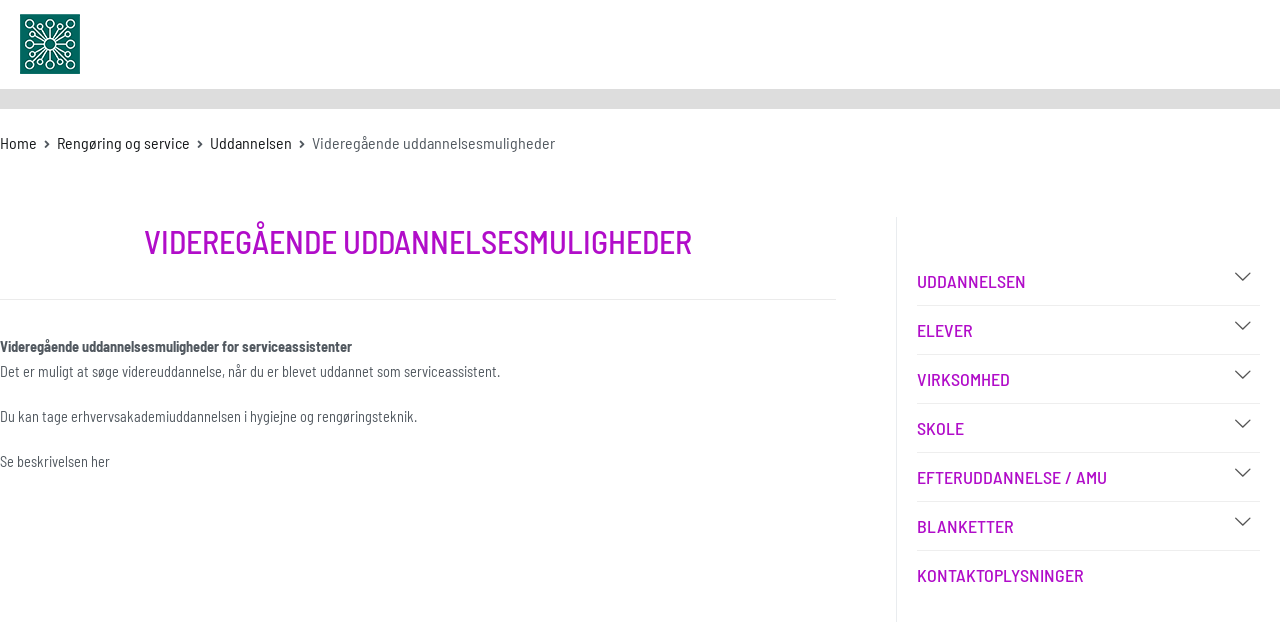

--- FILE ---
content_type: text/html; charset=UTF-8
request_url: https://sus-udd.dk/serviceassistentuddannelsen/uddannelsen/videregaaende-uddannelsesmuligheder/
body_size: 34897
content:
<!doctype html>
		<html lang="en-US">
		
	<head><meta charset="UTF-8"><script>if(navigator.userAgent.match(/MSIE|Internet Explorer/i)||navigator.userAgent.match(/Trident\/7\..*?rv:11/i)){var href=document.location.href;if(!href.match(/[?&]nowprocket/)){if(href.indexOf("?")==-1){if(href.indexOf("#")==-1){document.location.href=href+"?nowprocket=1"}else{document.location.href=href.replace("#","?nowprocket=1#")}}else{if(href.indexOf("#")==-1){document.location.href=href+"&nowprocket=1"}else{document.location.href=href.replace("#","&nowprocket=1#")}}}}</script><script>(()=>{class RocketLazyLoadScripts{constructor(){this.v="1.2.6",this.triggerEvents=["keydown","mousedown","mousemove","touchmove","touchstart","touchend","wheel"],this.userEventHandler=this.t.bind(this),this.touchStartHandler=this.i.bind(this),this.touchMoveHandler=this.o.bind(this),this.touchEndHandler=this.h.bind(this),this.clickHandler=this.u.bind(this),this.interceptedClicks=[],this.interceptedClickListeners=[],this.l(this),window.addEventListener("pageshow",(t=>{this.persisted=t.persisted,this.everythingLoaded&&this.m()})),this.CSPIssue=sessionStorage.getItem("rocketCSPIssue"),document.addEventListener("securitypolicyviolation",(t=>{this.CSPIssue||"script-src-elem"!==t.violatedDirective||"data"!==t.blockedURI||(this.CSPIssue=!0,sessionStorage.setItem("rocketCSPIssue",!0))})),document.addEventListener("DOMContentLoaded",(()=>{this.k()})),this.delayedScripts={normal:[],async:[],defer:[]},this.trash=[],this.allJQueries=[]}p(t){document.hidden?t.t():(this.triggerEvents.forEach((e=>window.addEventListener(e,t.userEventHandler,{passive:!0}))),window.addEventListener("touchstart",t.touchStartHandler,{passive:!0}),window.addEventListener("mousedown",t.touchStartHandler),document.addEventListener("visibilitychange",t.userEventHandler))}_(){this.triggerEvents.forEach((t=>window.removeEventListener(t,this.userEventHandler,{passive:!0}))),document.removeEventListener("visibilitychange",this.userEventHandler)}i(t){"HTML"!==t.target.tagName&&(window.addEventListener("touchend",this.touchEndHandler),window.addEventListener("mouseup",this.touchEndHandler),window.addEventListener("touchmove",this.touchMoveHandler,{passive:!0}),window.addEventListener("mousemove",this.touchMoveHandler),t.target.addEventListener("click",this.clickHandler),this.L(t.target,!0),this.S(t.target,"onclick","rocket-onclick"),this.C())}o(t){window.removeEventListener("touchend",this.touchEndHandler),window.removeEventListener("mouseup",this.touchEndHandler),window.removeEventListener("touchmove",this.touchMoveHandler,{passive:!0}),window.removeEventListener("mousemove",this.touchMoveHandler),t.target.removeEventListener("click",this.clickHandler),this.L(t.target,!1),this.S(t.target,"rocket-onclick","onclick"),this.M()}h(){window.removeEventListener("touchend",this.touchEndHandler),window.removeEventListener("mouseup",this.touchEndHandler),window.removeEventListener("touchmove",this.touchMoveHandler,{passive:!0}),window.removeEventListener("mousemove",this.touchMoveHandler)}u(t){t.target.removeEventListener("click",this.clickHandler),this.L(t.target,!1),this.S(t.target,"rocket-onclick","onclick"),this.interceptedClicks.push(t),t.preventDefault(),t.stopPropagation(),t.stopImmediatePropagation(),this.M()}O(){window.removeEventListener("touchstart",this.touchStartHandler,{passive:!0}),window.removeEventListener("mousedown",this.touchStartHandler),this.interceptedClicks.forEach((t=>{t.target.dispatchEvent(new MouseEvent("click",{view:t.view,bubbles:!0,cancelable:!0}))}))}l(t){EventTarget.prototype.addEventListenerWPRocketBase=EventTarget.prototype.addEventListener,EventTarget.prototype.addEventListener=function(e,i,o){"click"!==e||t.windowLoaded||i===t.clickHandler||t.interceptedClickListeners.push({target:this,func:i,options:o}),(this||window).addEventListenerWPRocketBase(e,i,o)}}L(t,e){this.interceptedClickListeners.forEach((i=>{i.target===t&&(e?t.removeEventListener("click",i.func,i.options):t.addEventListener("click",i.func,i.options))})),t.parentNode!==document.documentElement&&this.L(t.parentNode,e)}D(){return new Promise((t=>{this.P?this.M=t:t()}))}C(){this.P=!0}M(){this.P=!1}S(t,e,i){t.hasAttribute&&t.hasAttribute(e)&&(event.target.setAttribute(i,event.target.getAttribute(e)),event.target.removeAttribute(e))}t(){this._(this),"loading"===document.readyState?document.addEventListener("DOMContentLoaded",this.R.bind(this)):this.R()}k(){let t=[];document.querySelectorAll("script[type=rocketlazyloadscript][data-rocket-src]").forEach((e=>{let i=e.getAttribute("data-rocket-src");if(i&&!i.startsWith("data:")){0===i.indexOf("//")&&(i=location.protocol+i);try{const o=new URL(i).origin;o!==location.origin&&t.push({src:o,crossOrigin:e.crossOrigin||"module"===e.getAttribute("data-rocket-type")})}catch(t){}}})),t=[...new Map(t.map((t=>[JSON.stringify(t),t]))).values()],this.T(t,"preconnect")}async R(){this.lastBreath=Date.now(),this.j(this),this.F(this),this.I(),this.W(),this.q(),await this.A(this.delayedScripts.normal),await this.A(this.delayedScripts.defer),await this.A(this.delayedScripts.async);try{await this.U(),await this.H(this),await this.J()}catch(t){console.error(t)}window.dispatchEvent(new Event("rocket-allScriptsLoaded")),this.everythingLoaded=!0,this.D().then((()=>{this.O()})),this.N()}W(){document.querySelectorAll("script[type=rocketlazyloadscript]").forEach((t=>{t.hasAttribute("data-rocket-src")?t.hasAttribute("async")&&!1!==t.async?this.delayedScripts.async.push(t):t.hasAttribute("defer")&&!1!==t.defer||"module"===t.getAttribute("data-rocket-type")?this.delayedScripts.defer.push(t):this.delayedScripts.normal.push(t):this.delayedScripts.normal.push(t)}))}async B(t){if(await this.G(),!0!==t.noModule||!("noModule"in HTMLScriptElement.prototype))return new Promise((e=>{let i;function o(){(i||t).setAttribute("data-rocket-status","executed"),e()}try{if(navigator.userAgent.indexOf("Firefox/")>0||""===navigator.vendor||this.CSPIssue)i=document.createElement("script"),[...t.attributes].forEach((t=>{let e=t.nodeName;"type"!==e&&("data-rocket-type"===e&&(e="type"),"data-rocket-src"===e&&(e="src"),i.setAttribute(e,t.nodeValue))})),t.text&&(i.text=t.text),i.hasAttribute("src")?(i.addEventListener("load",o),i.addEventListener("error",(function(){i.setAttribute("data-rocket-status","failed-network"),e()})),setTimeout((()=>{i.isConnected||e()}),1)):(i.text=t.text,o()),t.parentNode.replaceChild(i,t);else{const i=t.getAttribute("data-rocket-type"),s=t.getAttribute("data-rocket-src");i?(t.type=i,t.removeAttribute("data-rocket-type")):t.removeAttribute("type"),t.addEventListener("load",o),t.addEventListener("error",(i=>{this.CSPIssue&&i.target.src.startsWith("data:")?(console.log("WPRocket: data-uri blocked by CSP -> fallback"),t.removeAttribute("src"),this.B(t).then(e)):(t.setAttribute("data-rocket-status","failed-network"),e())})),s?(t.removeAttribute("data-rocket-src"),t.src=s):t.src="data:text/javascript;base64,"+window.btoa(unescape(encodeURIComponent(t.text)))}}catch(i){t.setAttribute("data-rocket-status","failed-transform"),e()}}));t.setAttribute("data-rocket-status","skipped")}async A(t){const e=t.shift();return e&&e.isConnected?(await this.B(e),this.A(t)):Promise.resolve()}q(){this.T([...this.delayedScripts.normal,...this.delayedScripts.defer,...this.delayedScripts.async],"preload")}T(t,e){var i=document.createDocumentFragment();t.forEach((t=>{const o=t.getAttribute&&t.getAttribute("data-rocket-src")||t.src;if(o&&!o.startsWith("data:")){const s=document.createElement("link");s.href=o,s.rel=e,"preconnect"!==e&&(s.as="script"),t.getAttribute&&"module"===t.getAttribute("data-rocket-type")&&(s.crossOrigin=!0),t.crossOrigin&&(s.crossOrigin=t.crossOrigin),t.integrity&&(s.integrity=t.integrity),i.appendChild(s),this.trash.push(s)}})),document.head.appendChild(i)}j(t){let e={};function i(i,o){return e[o].eventsToRewrite.indexOf(i)>=0&&!t.everythingLoaded?"rocket-"+i:i}function o(t,o){!function(t){e[t]||(e[t]={originalFunctions:{add:t.addEventListener,remove:t.removeEventListener},eventsToRewrite:[]},t.addEventListener=function(){arguments[0]=i(arguments[0],t),e[t].originalFunctions.add.apply(t,arguments)},t.removeEventListener=function(){arguments[0]=i(arguments[0],t),e[t].originalFunctions.remove.apply(t,arguments)})}(t),e[t].eventsToRewrite.push(o)}function s(e,i){let o=e[i];e[i]=null,Object.defineProperty(e,i,{get:()=>o||function(){},set(s){t.everythingLoaded?o=s:e["rocket"+i]=o=s}})}o(document,"DOMContentLoaded"),o(window,"DOMContentLoaded"),o(window,"load"),o(window,"pageshow"),o(document,"readystatechange"),s(document,"onreadystatechange"),s(window,"onload"),s(window,"onpageshow");try{Object.defineProperty(document,"readyState",{get:()=>t.rocketReadyState,set(e){t.rocketReadyState=e},configurable:!0}),document.readyState="loading"}catch(t){console.log("WPRocket DJE readyState conflict, bypassing")}}F(t){let e;function i(e){return t.everythingLoaded?e:e.split(" ").map((t=>"load"===t||0===t.indexOf("load.")?"rocket-jquery-load":t)).join(" ")}function o(o){function s(t){const e=o.fn[t];o.fn[t]=o.fn.init.prototype[t]=function(){return this[0]===window&&("string"==typeof arguments[0]||arguments[0]instanceof String?arguments[0]=i(arguments[0]):"object"==typeof arguments[0]&&Object.keys(arguments[0]).forEach((t=>{const e=arguments[0][t];delete arguments[0][t],arguments[0][i(t)]=e}))),e.apply(this,arguments),this}}o&&o.fn&&!t.allJQueries.includes(o)&&(o.fn.ready=o.fn.init.prototype.ready=function(e){return t.domReadyFired?e.bind(document)(o):document.addEventListener("rocket-DOMContentLoaded",(()=>e.bind(document)(o))),o([])},s("on"),s("one"),t.allJQueries.push(o)),e=o}o(window.jQuery),Object.defineProperty(window,"jQuery",{get:()=>e,set(t){o(t)}})}async H(t){const e=document.querySelector("script[data-webpack]");e&&(await async function(){return new Promise((t=>{e.addEventListener("load",t),e.addEventListener("error",t)}))}(),await t.K(),await t.H(t))}async U(){this.domReadyFired=!0;try{document.readyState="interactive"}catch(t){}await this.G(),document.dispatchEvent(new Event("rocket-readystatechange")),await this.G(),document.rocketonreadystatechange&&document.rocketonreadystatechange(),await this.G(),document.dispatchEvent(new Event("rocket-DOMContentLoaded")),await this.G(),window.dispatchEvent(new Event("rocket-DOMContentLoaded"))}async J(){try{document.readyState="complete"}catch(t){}await this.G(),document.dispatchEvent(new Event("rocket-readystatechange")),await this.G(),document.rocketonreadystatechange&&document.rocketonreadystatechange(),await this.G(),window.dispatchEvent(new Event("rocket-load")),await this.G(),window.rocketonload&&window.rocketonload(),await this.G(),this.allJQueries.forEach((t=>t(window).trigger("rocket-jquery-load"))),await this.G();const t=new Event("rocket-pageshow");t.persisted=this.persisted,window.dispatchEvent(t),await this.G(),window.rocketonpageshow&&window.rocketonpageshow({persisted:this.persisted}),this.windowLoaded=!0}m(){document.onreadystatechange&&document.onreadystatechange(),window.onload&&window.onload(),window.onpageshow&&window.onpageshow({persisted:this.persisted})}I(){const t=new Map;document.write=document.writeln=function(e){const i=document.currentScript;i||console.error("WPRocket unable to document.write this: "+e);const o=document.createRange(),s=i.parentElement;let n=t.get(i);void 0===n&&(n=i.nextSibling,t.set(i,n));const c=document.createDocumentFragment();o.setStart(c,0),c.appendChild(o.createContextualFragment(e)),s.insertBefore(c,n)}}async G(){Date.now()-this.lastBreath>45&&(await this.K(),this.lastBreath=Date.now())}async K(){return document.hidden?new Promise((t=>setTimeout(t))):new Promise((t=>requestAnimationFrame(t)))}N(){this.trash.forEach((t=>t.remove()))}static run(){const t=new RocketLazyLoadScripts;t.p(t)}}RocketLazyLoadScripts.run()})();</script>

				
		<meta name="viewport" content="width=device-width, initial-scale=1">
		<link rel="profile" href="https://gmpg.org/xfn/11">
		
		    <style>
        #wpadminbar #wp-admin-bar-p404_free_top_button .ab-icon:before {
            content: "\f103";
            color: red;
            top: 2px;
        }
    </style>
<meta name='robots' content='index, follow, max-image-preview:large, max-snippet:-1, max-video-preview:-1' />

	<!-- This site is optimized with the Yoast SEO plugin v25.1 - https://yoast.com/wordpress/plugins/seo/ -->
	<title>Videregående uddannelsesmuligheder - sus-udd.dk</title><link rel="preload" data-rocket-preload as="style" href="https://fonts.googleapis.com/css?family=Dosis%3Ainherit%2C400&#038;subset=latin%2Clatin-ext&#038;display=swap" /><link rel="stylesheet" href="https://fonts.googleapis.com/css?family=Dosis%3Ainherit%2C400&#038;subset=latin%2Clatin-ext&#038;display=swap" media="print" onload="this.media='all'" /><noscript><link rel="stylesheet" href="https://fonts.googleapis.com/css?family=Dosis%3Ainherit%2C400&#038;subset=latin%2Clatin-ext&#038;display=swap" /></noscript>
	<link rel="canonical" href="https://sus-udd.dk/serviceassistentuddannelsen/uddannelsen/videregaaende-uddannelsesmuligheder/" />
	<meta property="og:locale" content="en_US" />
	<meta property="og:type" content="article" />
	<meta property="og:title" content="Videregående uddannelsesmuligheder - sus-udd.dk" />
	<meta property="og:url" content="https://sus-udd.dk/serviceassistentuddannelsen/uddannelsen/videregaaende-uddannelsesmuligheder/" />
	<meta property="og:site_name" content="sus-udd.dk" />
	<meta property="article:modified_time" content="2024-10-31T09:03:17+00:00" />
	<meta name="twitter:card" content="summary_large_image" />
	<meta name="twitter:label1" content="Est. reading time" />
	<meta name="twitter:data1" content="1 minute" />
	<script type="application/ld+json" class="yoast-schema-graph">{"@context":"https://schema.org","@graph":[{"@type":"WebPage","@id":"https://sus-udd.dk/serviceassistentuddannelsen/uddannelsen/videregaaende-uddannelsesmuligheder/","url":"https://sus-udd.dk/serviceassistentuddannelsen/uddannelsen/videregaaende-uddannelsesmuligheder/","name":"Videregående uddannelsesmuligheder - sus-udd.dk","isPartOf":{"@id":"https://sus-udd.dk/#website"},"datePublished":"2022-01-25T20:20:10+00:00","dateModified":"2024-10-31T09:03:17+00:00","breadcrumb":{"@id":"https://sus-udd.dk/serviceassistentuddannelsen/uddannelsen/videregaaende-uddannelsesmuligheder/#breadcrumb"},"inLanguage":"en-US","potentialAction":[{"@type":"ReadAction","target":["https://sus-udd.dk/serviceassistentuddannelsen/uddannelsen/videregaaende-uddannelsesmuligheder/"]}]},{"@type":"BreadcrumbList","@id":"https://sus-udd.dk/serviceassistentuddannelsen/uddannelsen/videregaaende-uddannelsesmuligheder/#breadcrumb","itemListElement":[{"@type":"ListItem","position":1,"name":"Hjem","item":"https://sus-udd.dk/"},{"@type":"ListItem","position":2,"name":"Rengøring og service","item":"https://sus-udd.dk/serviceassistentuddannelsen/"},{"@type":"ListItem","position":3,"name":"Uddannelsen","item":"https://sus-udd.dk/serviceassistentuddannelsen/uddannelsen/"},{"@type":"ListItem","position":4,"name":"Videregående uddannelsesmuligheder"}]},{"@type":"WebSite","@id":"https://sus-udd.dk/#website","url":"https://sus-udd.dk/","name":"sus-udd.dk","description":"","publisher":{"@id":"https://sus-udd.dk/#organization"},"potentialAction":[{"@type":"SearchAction","target":{"@type":"EntryPoint","urlTemplate":"https://sus-udd.dk/?s={search_term_string}"},"query-input":{"@type":"PropertyValueSpecification","valueRequired":true,"valueName":"search_term_string"}}],"inLanguage":"en-US"},{"@type":"Organization","@id":"https://sus-udd.dk/#organization","name":"sus-udd.dk","url":"https://sus-udd.dk/","logo":{"@type":"ImageObject","inLanguage":"en-US","@id":"https://sus-udd.dk/#/schema/logo/image/","url":"https://sus-udd.dk/wp-content/uploads/2024/02/cropped-60_x_60px_SUS_logo_2024.png","contentUrl":"https://sus-udd.dk/wp-content/uploads/2024/02/cropped-60_x_60px_SUS_logo_2024.png","width":60,"height":60,"caption":"sus-udd.dk"},"image":{"@id":"https://sus-udd.dk/#/schema/logo/image/"}}]}</script>
	<!-- / Yoast SEO plugin. -->


<link rel='dns-prefetch' href='//fonts.googleapis.com' />
<link rel='dns-prefetch' href='//www.googletagmanager.com' />
<link href='https://fonts.gstatic.com' crossorigin rel='preconnect' />
<link rel="alternate" type="application/rss+xml" title="sus-udd.dk &raquo; Feed" href="https://sus-udd.dk/feed/" />
<link rel="alternate" type="application/rss+xml" title="sus-udd.dk &raquo; Comments Feed" href="https://sus-udd.dk/comments/feed/" />
<link rel="alternate" title="oEmbed (JSON)" type="application/json+oembed" href="https://sus-udd.dk/wp-json/oembed/1.0/embed?url=https%3A%2F%2Fsus-udd.dk%2Fserviceassistentuddannelsen%2Fuddannelsen%2Fvideregaaende-uddannelsesmuligheder%2F" />
<link rel="alternate" title="oEmbed (XML)" type="text/xml+oembed" href="https://sus-udd.dk/wp-json/oembed/1.0/embed?url=https%3A%2F%2Fsus-udd.dk%2Fserviceassistentuddannelsen%2Fuddannelsen%2Fvideregaaende-uddannelsesmuligheder%2F&#038;format=xml" />
<style id='wp-img-auto-sizes-contain-inline-css' type='text/css'>
img:is([sizes=auto i],[sizes^="auto," i]){contain-intrinsic-size:3000px 1500px}
/*# sourceURL=wp-img-auto-sizes-contain-inline-css */
</style>
<style id='wp-emoji-styles-inline-css' type='text/css'>

	img.wp-smiley, img.emoji {
		display: inline !important;
		border: none !important;
		box-shadow: none !important;
		height: 1em !important;
		width: 1em !important;
		margin: 0 0.07em !important;
		vertical-align: -0.1em !important;
		background: none !important;
		padding: 0 !important;
	}
/*# sourceURL=wp-emoji-styles-inline-css */
</style>
<style id='wp-block-library-inline-css' type='text/css'>
:root{--wp-block-synced-color:#7a00df;--wp-block-synced-color--rgb:122,0,223;--wp-bound-block-color:var(--wp-block-synced-color);--wp-editor-canvas-background:#ddd;--wp-admin-theme-color:#007cba;--wp-admin-theme-color--rgb:0,124,186;--wp-admin-theme-color-darker-10:#006ba1;--wp-admin-theme-color-darker-10--rgb:0,107,160.5;--wp-admin-theme-color-darker-20:#005a87;--wp-admin-theme-color-darker-20--rgb:0,90,135;--wp-admin-border-width-focus:2px}@media (min-resolution:192dpi){:root{--wp-admin-border-width-focus:1.5px}}.wp-element-button{cursor:pointer}:root .has-very-light-gray-background-color{background-color:#eee}:root .has-very-dark-gray-background-color{background-color:#313131}:root .has-very-light-gray-color{color:#eee}:root .has-very-dark-gray-color{color:#313131}:root .has-vivid-green-cyan-to-vivid-cyan-blue-gradient-background{background:linear-gradient(135deg,#00d084,#0693e3)}:root .has-purple-crush-gradient-background{background:linear-gradient(135deg,#34e2e4,#4721fb 50%,#ab1dfe)}:root .has-hazy-dawn-gradient-background{background:linear-gradient(135deg,#faaca8,#dad0ec)}:root .has-subdued-olive-gradient-background{background:linear-gradient(135deg,#fafae1,#67a671)}:root .has-atomic-cream-gradient-background{background:linear-gradient(135deg,#fdd79a,#004a59)}:root .has-nightshade-gradient-background{background:linear-gradient(135deg,#330968,#31cdcf)}:root .has-midnight-gradient-background{background:linear-gradient(135deg,#020381,#2874fc)}:root{--wp--preset--font-size--normal:16px;--wp--preset--font-size--huge:42px}.has-regular-font-size{font-size:1em}.has-larger-font-size{font-size:2.625em}.has-normal-font-size{font-size:var(--wp--preset--font-size--normal)}.has-huge-font-size{font-size:var(--wp--preset--font-size--huge)}.has-text-align-center{text-align:center}.has-text-align-left{text-align:left}.has-text-align-right{text-align:right}.has-fit-text{white-space:nowrap!important}#end-resizable-editor-section{display:none}.aligncenter{clear:both}.items-justified-left{justify-content:flex-start}.items-justified-center{justify-content:center}.items-justified-right{justify-content:flex-end}.items-justified-space-between{justify-content:space-between}.screen-reader-text{border:0;clip-path:inset(50%);height:1px;margin:-1px;overflow:hidden;padding:0;position:absolute;width:1px;word-wrap:normal!important}.screen-reader-text:focus{background-color:#ddd;clip-path:none;color:#444;display:block;font-size:1em;height:auto;left:5px;line-height:normal;padding:15px 23px 14px;text-decoration:none;top:5px;width:auto;z-index:100000}html :where(.has-border-color){border-style:solid}html :where([style*=border-top-color]){border-top-style:solid}html :where([style*=border-right-color]){border-right-style:solid}html :where([style*=border-bottom-color]){border-bottom-style:solid}html :where([style*=border-left-color]){border-left-style:solid}html :where([style*=border-width]){border-style:solid}html :where([style*=border-top-width]){border-top-style:solid}html :where([style*=border-right-width]){border-right-style:solid}html :where([style*=border-bottom-width]){border-bottom-style:solid}html :where([style*=border-left-width]){border-left-style:solid}html :where(img[class*=wp-image-]){height:auto;max-width:100%}:where(figure){margin:0 0 1em}html :where(.is-position-sticky){--wp-admin--admin-bar--position-offset:var(--wp-admin--admin-bar--height,0px)}@media screen and (max-width:600px){html :where(.is-position-sticky){--wp-admin--admin-bar--position-offset:0px}}

/*# sourceURL=wp-block-library-inline-css */
</style><style id='wp-block-paragraph-inline-css' type='text/css'>
.is-small-text{font-size:.875em}.is-regular-text{font-size:1em}.is-large-text{font-size:2.25em}.is-larger-text{font-size:3em}.has-drop-cap:not(:focus):first-letter{float:left;font-size:8.4em;font-style:normal;font-weight:100;line-height:.68;margin:.05em .1em 0 0;text-transform:uppercase}body.rtl .has-drop-cap:not(:focus):first-letter{float:none;margin-left:.1em}p.has-drop-cap.has-background{overflow:hidden}:root :where(p.has-background){padding:1.25em 2.375em}:where(p.has-text-color:not(.has-link-color)) a{color:inherit}p.has-text-align-left[style*="writing-mode:vertical-lr"],p.has-text-align-right[style*="writing-mode:vertical-rl"]{rotate:180deg}
/*# sourceURL=https://sus-udd.dk/wp-includes/blocks/paragraph/style.min.css */
</style>
<style id='global-styles-inline-css' type='text/css'>
:root{--wp--preset--aspect-ratio--square: 1;--wp--preset--aspect-ratio--4-3: 4/3;--wp--preset--aspect-ratio--3-4: 3/4;--wp--preset--aspect-ratio--3-2: 3/2;--wp--preset--aspect-ratio--2-3: 2/3;--wp--preset--aspect-ratio--16-9: 16/9;--wp--preset--aspect-ratio--9-16: 9/16;--wp--preset--color--black: #000000;--wp--preset--color--cyan-bluish-gray: #abb8c3;--wp--preset--color--white: #ffffff;--wp--preset--color--pale-pink: #f78da7;--wp--preset--color--vivid-red: #cf2e2e;--wp--preset--color--luminous-vivid-orange: #ff6900;--wp--preset--color--luminous-vivid-amber: #fcb900;--wp--preset--color--light-green-cyan: #7bdcb5;--wp--preset--color--vivid-green-cyan: #00d084;--wp--preset--color--pale-cyan-blue: #8ed1fc;--wp--preset--color--vivid-cyan-blue: #0693e3;--wp--preset--color--vivid-purple: #9b51e0;--wp--preset--gradient--vivid-cyan-blue-to-vivid-purple: linear-gradient(135deg,rgb(6,147,227) 0%,rgb(155,81,224) 100%);--wp--preset--gradient--light-green-cyan-to-vivid-green-cyan: linear-gradient(135deg,rgb(122,220,180) 0%,rgb(0,208,130) 100%);--wp--preset--gradient--luminous-vivid-amber-to-luminous-vivid-orange: linear-gradient(135deg,rgb(252,185,0) 0%,rgb(255,105,0) 100%);--wp--preset--gradient--luminous-vivid-orange-to-vivid-red: linear-gradient(135deg,rgb(255,105,0) 0%,rgb(207,46,46) 100%);--wp--preset--gradient--very-light-gray-to-cyan-bluish-gray: linear-gradient(135deg,rgb(238,238,238) 0%,rgb(169,184,195) 100%);--wp--preset--gradient--cool-to-warm-spectrum: linear-gradient(135deg,rgb(74,234,220) 0%,rgb(151,120,209) 20%,rgb(207,42,186) 40%,rgb(238,44,130) 60%,rgb(251,105,98) 80%,rgb(254,248,76) 100%);--wp--preset--gradient--blush-light-purple: linear-gradient(135deg,rgb(255,206,236) 0%,rgb(152,150,240) 100%);--wp--preset--gradient--blush-bordeaux: linear-gradient(135deg,rgb(254,205,165) 0%,rgb(254,45,45) 50%,rgb(107,0,62) 100%);--wp--preset--gradient--luminous-dusk: linear-gradient(135deg,rgb(255,203,112) 0%,rgb(199,81,192) 50%,rgb(65,88,208) 100%);--wp--preset--gradient--pale-ocean: linear-gradient(135deg,rgb(255,245,203) 0%,rgb(182,227,212) 50%,rgb(51,167,181) 100%);--wp--preset--gradient--electric-grass: linear-gradient(135deg,rgb(202,248,128) 0%,rgb(113,206,126) 100%);--wp--preset--gradient--midnight: linear-gradient(135deg,rgb(2,3,129) 0%,rgb(40,116,252) 100%);--wp--preset--font-size--small: 13px;--wp--preset--font-size--medium: 20px;--wp--preset--font-size--large: 36px;--wp--preset--font-size--x-large: 42px;--wp--preset--spacing--20: 0.44rem;--wp--preset--spacing--30: 0.67rem;--wp--preset--spacing--40: 1rem;--wp--preset--spacing--50: 1.5rem;--wp--preset--spacing--60: 2.25rem;--wp--preset--spacing--70: 3.38rem;--wp--preset--spacing--80: 5.06rem;--wp--preset--shadow--natural: 6px 6px 9px rgba(0, 0, 0, 0.2);--wp--preset--shadow--deep: 12px 12px 50px rgba(0, 0, 0, 0.4);--wp--preset--shadow--sharp: 6px 6px 0px rgba(0, 0, 0, 0.2);--wp--preset--shadow--outlined: 6px 6px 0px -3px rgb(255, 255, 255), 6px 6px rgb(0, 0, 0);--wp--preset--shadow--crisp: 6px 6px 0px rgb(0, 0, 0);}:where(.is-layout-flex){gap: 0.5em;}:where(.is-layout-grid){gap: 0.5em;}body .is-layout-flex{display: flex;}.is-layout-flex{flex-wrap: wrap;align-items: center;}.is-layout-flex > :is(*, div){margin: 0;}body .is-layout-grid{display: grid;}.is-layout-grid > :is(*, div){margin: 0;}:where(.wp-block-columns.is-layout-flex){gap: 2em;}:where(.wp-block-columns.is-layout-grid){gap: 2em;}:where(.wp-block-post-template.is-layout-flex){gap: 1.25em;}:where(.wp-block-post-template.is-layout-grid){gap: 1.25em;}.has-black-color{color: var(--wp--preset--color--black) !important;}.has-cyan-bluish-gray-color{color: var(--wp--preset--color--cyan-bluish-gray) !important;}.has-white-color{color: var(--wp--preset--color--white) !important;}.has-pale-pink-color{color: var(--wp--preset--color--pale-pink) !important;}.has-vivid-red-color{color: var(--wp--preset--color--vivid-red) !important;}.has-luminous-vivid-orange-color{color: var(--wp--preset--color--luminous-vivid-orange) !important;}.has-luminous-vivid-amber-color{color: var(--wp--preset--color--luminous-vivid-amber) !important;}.has-light-green-cyan-color{color: var(--wp--preset--color--light-green-cyan) !important;}.has-vivid-green-cyan-color{color: var(--wp--preset--color--vivid-green-cyan) !important;}.has-pale-cyan-blue-color{color: var(--wp--preset--color--pale-cyan-blue) !important;}.has-vivid-cyan-blue-color{color: var(--wp--preset--color--vivid-cyan-blue) !important;}.has-vivid-purple-color{color: var(--wp--preset--color--vivid-purple) !important;}.has-black-background-color{background-color: var(--wp--preset--color--black) !important;}.has-cyan-bluish-gray-background-color{background-color: var(--wp--preset--color--cyan-bluish-gray) !important;}.has-white-background-color{background-color: var(--wp--preset--color--white) !important;}.has-pale-pink-background-color{background-color: var(--wp--preset--color--pale-pink) !important;}.has-vivid-red-background-color{background-color: var(--wp--preset--color--vivid-red) !important;}.has-luminous-vivid-orange-background-color{background-color: var(--wp--preset--color--luminous-vivid-orange) !important;}.has-luminous-vivid-amber-background-color{background-color: var(--wp--preset--color--luminous-vivid-amber) !important;}.has-light-green-cyan-background-color{background-color: var(--wp--preset--color--light-green-cyan) !important;}.has-vivid-green-cyan-background-color{background-color: var(--wp--preset--color--vivid-green-cyan) !important;}.has-pale-cyan-blue-background-color{background-color: var(--wp--preset--color--pale-cyan-blue) !important;}.has-vivid-cyan-blue-background-color{background-color: var(--wp--preset--color--vivid-cyan-blue) !important;}.has-vivid-purple-background-color{background-color: var(--wp--preset--color--vivid-purple) !important;}.has-black-border-color{border-color: var(--wp--preset--color--black) !important;}.has-cyan-bluish-gray-border-color{border-color: var(--wp--preset--color--cyan-bluish-gray) !important;}.has-white-border-color{border-color: var(--wp--preset--color--white) !important;}.has-pale-pink-border-color{border-color: var(--wp--preset--color--pale-pink) !important;}.has-vivid-red-border-color{border-color: var(--wp--preset--color--vivid-red) !important;}.has-luminous-vivid-orange-border-color{border-color: var(--wp--preset--color--luminous-vivid-orange) !important;}.has-luminous-vivid-amber-border-color{border-color: var(--wp--preset--color--luminous-vivid-amber) !important;}.has-light-green-cyan-border-color{border-color: var(--wp--preset--color--light-green-cyan) !important;}.has-vivid-green-cyan-border-color{border-color: var(--wp--preset--color--vivid-green-cyan) !important;}.has-pale-cyan-blue-border-color{border-color: var(--wp--preset--color--pale-cyan-blue) !important;}.has-vivid-cyan-blue-border-color{border-color: var(--wp--preset--color--vivid-cyan-blue) !important;}.has-vivid-purple-border-color{border-color: var(--wp--preset--color--vivid-purple) !important;}.has-vivid-cyan-blue-to-vivid-purple-gradient-background{background: var(--wp--preset--gradient--vivid-cyan-blue-to-vivid-purple) !important;}.has-light-green-cyan-to-vivid-green-cyan-gradient-background{background: var(--wp--preset--gradient--light-green-cyan-to-vivid-green-cyan) !important;}.has-luminous-vivid-amber-to-luminous-vivid-orange-gradient-background{background: var(--wp--preset--gradient--luminous-vivid-amber-to-luminous-vivid-orange) !important;}.has-luminous-vivid-orange-to-vivid-red-gradient-background{background: var(--wp--preset--gradient--luminous-vivid-orange-to-vivid-red) !important;}.has-very-light-gray-to-cyan-bluish-gray-gradient-background{background: var(--wp--preset--gradient--very-light-gray-to-cyan-bluish-gray) !important;}.has-cool-to-warm-spectrum-gradient-background{background: var(--wp--preset--gradient--cool-to-warm-spectrum) !important;}.has-blush-light-purple-gradient-background{background: var(--wp--preset--gradient--blush-light-purple) !important;}.has-blush-bordeaux-gradient-background{background: var(--wp--preset--gradient--blush-bordeaux) !important;}.has-luminous-dusk-gradient-background{background: var(--wp--preset--gradient--luminous-dusk) !important;}.has-pale-ocean-gradient-background{background: var(--wp--preset--gradient--pale-ocean) !important;}.has-electric-grass-gradient-background{background: var(--wp--preset--gradient--electric-grass) !important;}.has-midnight-gradient-background{background: var(--wp--preset--gradient--midnight) !important;}.has-small-font-size{font-size: var(--wp--preset--font-size--small) !important;}.has-medium-font-size{font-size: var(--wp--preset--font-size--medium) !important;}.has-large-font-size{font-size: var(--wp--preset--font-size--large) !important;}.has-x-large-font-size{font-size: var(--wp--preset--font-size--x-large) !important;}
/*# sourceURL=global-styles-inline-css */
</style>

<style id='classic-theme-styles-inline-css' type='text/css'>
/*! This file is auto-generated */
.wp-block-button__link{color:#fff;background-color:#32373c;border-radius:9999px;box-shadow:none;text-decoration:none;padding:calc(.667em + 2px) calc(1.333em + 2px);font-size:1.125em}.wp-block-file__button{background:#32373c;color:#fff;text-decoration:none}
/*# sourceURL=/wp-includes/css/classic-themes.min.css */
</style>
<link data-minify="1" rel='stylesheet' id='easy-sidebar-menu-widget-css-css' href='https://sus-udd.dk/wp-content/cache/min/1/wp-content/plugins/easy-sidebar-menu-widget/assets/css/easy-sidebar-menu-widget.css?ver=1748453873' type='text/css' media='all' />
<link data-minify="1" rel='stylesheet' id='font-awesome-css' href='https://sus-udd.dk/wp-content/cache/min/1/wp-content/themes/zakra/assets/lib/font-awesome/css/font-awesome.min.css?ver=1748453873' type='text/css' media='all' />
<link data-minify="1" rel='stylesheet' id='chld_thm_cfg_parent-css' href='https://sus-udd.dk/wp-content/cache/min/1/wp-content/themes/zakra/style.css?ver=1748453873' type='text/css' media='all' />
<link data-minify="1" rel='stylesheet' id='zakra-style-css' href='https://sus-udd.dk/wp-content/cache/background-css/sus-udd.dk/wp-content/cache/min/1/wp-content/themes/zakra-child/style.css?ver=1748453873&wpr_t=1769529421' type='text/css' media='all' />
<style id='zakra-style-inline-css' type='text/css'>
@media (min-width: 1200px) {.tg-container{max-width: 1366px;}}
.entry-content a{color: #020202;}.entry-content a:hover, .entry-content a:focus{color: #020202;}
#main{background-color: #ffffff;background-image: ;background-position: center center;background-size: cover;background-attachment: scroll;background-repeat: repeat;}
.tg-site-header{border-bottom-width: 0px;}
.tg-site-footer .tg-site-footer-bar{color: #ffffff;}.tg-site-footer .tg-site-footer-bar a{color: #ffffff;}.tg-site-footer .tg-site-footer-bar a:hover, .tg-site-footer .tg-site-footer-bar a:focus{color: #7bb4d1;}.tg-site-footer .tg-site-footer-bar{border-top-color: #444444;}
.tg-site-footer .tg-site-footer-widgets .widget-title{color: #ffffff;}.tg-site-footer .tg-site-footer-widgets ul li{border-bottom-width: 0px;}
/*# sourceURL=zakra-style-inline-css */
</style>
<style id='akismet-widget-style-inline-css' type='text/css'>

			.a-stats {
				--akismet-color-mid-green: #357b49;
				--akismet-color-white: #fff;
				--akismet-color-light-grey: #f6f7f7;

				max-width: 350px;
				width: auto;
			}

			.a-stats * {
				all: unset;
				box-sizing: border-box;
			}

			.a-stats strong {
				font-weight: 600;
			}

			.a-stats a.a-stats__link,
			.a-stats a.a-stats__link:visited,
			.a-stats a.a-stats__link:active {
				background: var(--akismet-color-mid-green);
				border: none;
				box-shadow: none;
				border-radius: 8px;
				color: var(--akismet-color-white);
				cursor: pointer;
				display: block;
				font-family: -apple-system, BlinkMacSystemFont, 'Segoe UI', 'Roboto', 'Oxygen-Sans', 'Ubuntu', 'Cantarell', 'Helvetica Neue', sans-serif;
				font-weight: 500;
				padding: 12px;
				text-align: center;
				text-decoration: none;
				transition: all 0.2s ease;
			}

			/* Extra specificity to deal with TwentyTwentyOne focus style */
			.widget .a-stats a.a-stats__link:focus {
				background: var(--akismet-color-mid-green);
				color: var(--akismet-color-white);
				text-decoration: none;
			}

			.a-stats a.a-stats__link:hover {
				filter: brightness(110%);
				box-shadow: 0 4px 12px rgba(0, 0, 0, 0.06), 0 0 2px rgba(0, 0, 0, 0.16);
			}

			.a-stats .count {
				color: var(--akismet-color-white);
				display: block;
				font-size: 1.5em;
				line-height: 1.4;
				padding: 0 13px;
				white-space: nowrap;
			}
		
/*# sourceURL=akismet-widget-style-inline-css */
</style>
<link data-minify="1" rel='stylesheet' id='mm-compiled-options-mobmenu-css' href='https://sus-udd.dk/wp-content/cache/min/1/wp-content/uploads/dynamic-mobmenu.css?ver=1748453873' type='text/css' media='all' />

<link data-minify="1" rel='stylesheet' id='js_composer_front-css' href='https://sus-udd.dk/wp-content/cache/background-css/sus-udd.dk/wp-content/cache/min/1/wp-content/plugins/js_composer/assets/css/js_composer.min.css?ver=1748453873&wpr_t=1769529421' type='text/css' media='all' />
<link data-minify="1" rel='stylesheet' id='cssmobmenu-icons-css' href='https://sus-udd.dk/wp-content/cache/min/1/wp-content/plugins/mobile-menu/includes/css/mobmenu-icons.css?ver=1748453873' type='text/css' media='all' />
<link data-minify="1" rel='stylesheet' id='cssmobmenu-css' href='https://sus-udd.dk/wp-content/cache/min/1/wp-content/plugins/mobile-menu/includes/css/mobmenu.css?ver=1748453873' type='text/css' media='all' />
<script type="rocketlazyloadscript" data-rocket-type="text/javascript" data-rocket-src="https://sus-udd.dk/wp-includes/js/jquery/jquery.min.js?ver=3.7.1" id="jquery-core-js" data-rocket-defer defer></script>
<script type="rocketlazyloadscript" data-rocket-type="text/javascript" data-rocket-src="https://sus-udd.dk/wp-includes/js/jquery/jquery-migrate.min.js?ver=3.4.1" id="jquery-migrate-js" data-rocket-defer defer></script>
<script type="rocketlazyloadscript" data-minify="1" data-rocket-type="text/javascript" data-rocket-src="https://sus-udd.dk/wp-content/cache/min/1/wp-content/plugins/mobile-menu/includes/js/mobmenu.js?ver=1748453873" id="mobmenujs-js" data-rocket-defer defer></script>
<script type="rocketlazyloadscript"></script><link rel="https://api.w.org/" href="https://sus-udd.dk/wp-json/" /><link rel="alternate" title="JSON" type="application/json" href="https://sus-udd.dk/wp-json/wp/v2/pages/1350" /><link rel="EditURI" type="application/rsd+xml" title="RSD" href="https://sus-udd.dk/xmlrpc.php?rsd" />
<meta name="generator" content="Site Kit by Google 1.171.0" /><!-- HFCM by 99 Robots - Snippet # 1: Google Analytics - GA 4 -->
<!-- Google tag (gtag.js) -->
<script type="rocketlazyloadscript" async data-rocket-src="https://www.googletagmanager.com/gtag/js?id=G-35L1ZEDRSH"></script>
<script type="rocketlazyloadscript">
  window.dataLayer = window.dataLayer || [];
  function gtag(){dataLayer.push(arguments);}
  gtag('js', new Date());

  gtag('config', 'G-35L1ZEDRSH');
</script>
<!-- /end HFCM by 99 Robots -->
<!-- Analytics by WP Statistics - https://wp-statistics.com -->
<style type="text/css">
                .tg-site .tg-site-header {
                    border-bottom-width: 20px;
                    border-bottom-color: #dddddd !important;
                }
                h1, h2, h3, h4, h5, h6 {
                    color: #b10dc9 !important;
                }
                #primary a {
                    text-decoration: underline;
                    color: #b10dc9 !important;
                }
                #secondary .menu .menu-item a {
                    color: #b10dc9 !important;
                    font-size: 18px;
                    font-weight: 500;
                    text-transform: uppercase;
                }
                @media only screen and (max-width: 1025px) {
                    .mob-menu-header-holder {
                        border-bottom: 8px solid #dddddd;
                    }
                }
            </style>		<style id="background-color-css">
			body.custom-background #page { background-color: # }
		</style>
		<meta name="generator" content="Powered by WPBakery Page Builder - drag and drop page builder for WordPress."/>
<style type="text/css">.broken_link, a.broken_link {
	text-decoration: line-through;
}</style><link rel="icon" href="https://sus-udd.dk/wp-content/uploads/2024/01/cropped-Logo-u-tekst-3-32x32.png" sizes="32x32" />
<link rel="icon" href="https://sus-udd.dk/wp-content/uploads/2024/01/cropped-Logo-u-tekst-3-192x192.png" sizes="192x192" />
<link rel="apple-touch-icon" href="https://sus-udd.dk/wp-content/uploads/2024/01/cropped-Logo-u-tekst-3-180x180.png" />
<meta name="msapplication-TileImage" content="https://sus-udd.dk/wp-content/uploads/2024/01/cropped-Logo-u-tekst-3-270x270.png" />
		<style type="text/css" id="wp-custom-css">
			.site-title a {
	
	font-size: 30px;
	color:#fff;
}
footer a {
	color: #fff;
}
footer {
		color: #fff;

	background: #555555;
}
.elementor-widget-container img {
	    width: 20px;
}
#page a.elementor-accordion-title {
    color: #ffffff !important;
}
.elementor-page #primary p a {
    color: #ffffff !important;
}		</style>
			<!-- Fonts Plugin CSS - https://fontsplugin.com/ -->
	<style>
		/* Cached: January 27, 2026 at 2:48pm */
/* vietnamese */
@font-face {
  font-family: 'Barlow Semi Condensed';
  font-style: italic;
  font-weight: 100;
  font-display: swap;
  src: url(https://fonts.gstatic.com/s/barlowsemicondensed/v16/wlpjgxjLBV1hqnzfr-F8sEYMB0Yybp0mudRXfbLLEEMAhqSP.woff2) format('woff2');
  unicode-range: U+0102-0103, U+0110-0111, U+0128-0129, U+0168-0169, U+01A0-01A1, U+01AF-01B0, U+0300-0301, U+0303-0304, U+0308-0309, U+0323, U+0329, U+1EA0-1EF9, U+20AB;
}
/* latin-ext */
@font-face {
  font-family: 'Barlow Semi Condensed';
  font-style: italic;
  font-weight: 100;
  font-display: swap;
  src: url(https://fonts.gstatic.com/s/barlowsemicondensed/v16/wlpjgxjLBV1hqnzfr-F8sEYMB0Yybp0mudRXfbLLEEIAhqSP.woff2) format('woff2');
  unicode-range: U+0100-02BA, U+02BD-02C5, U+02C7-02CC, U+02CE-02D7, U+02DD-02FF, U+0304, U+0308, U+0329, U+1D00-1DBF, U+1E00-1E9F, U+1EF2-1EFF, U+2020, U+20A0-20AB, U+20AD-20C0, U+2113, U+2C60-2C7F, U+A720-A7FF;
}
/* latin */
@font-face {
  font-family: 'Barlow Semi Condensed';
  font-style: italic;
  font-weight: 100;
  font-display: swap;
  src: url(https://fonts.gstatic.com/s/barlowsemicondensed/v16/wlpjgxjLBV1hqnzfr-F8sEYMB0Yybp0mudRXfbLLEEwAhg.woff2) format('woff2');
  unicode-range: U+0000-00FF, U+0131, U+0152-0153, U+02BB-02BC, U+02C6, U+02DA, U+02DC, U+0304, U+0308, U+0329, U+2000-206F, U+20AC, U+2122, U+2191, U+2193, U+2212, U+2215, U+FEFF, U+FFFD;
}
/* vietnamese */
@font-face {
  font-family: 'Barlow Semi Condensed';
  font-style: italic;
  font-weight: 200;
  font-display: swap;
  src: url(https://fonts.gstatic.com/s/barlowsemicondensed/v16/wlpkgxjLBV1hqnzfr-F8sEYMB0Yybp0mudRXfbJnAVsoo5m2fA.woff2) format('woff2');
  unicode-range: U+0102-0103, U+0110-0111, U+0128-0129, U+0168-0169, U+01A0-01A1, U+01AF-01B0, U+0300-0301, U+0303-0304, U+0308-0309, U+0323, U+0329, U+1EA0-1EF9, U+20AB;
}
/* latin-ext */
@font-face {
  font-family: 'Barlow Semi Condensed';
  font-style: italic;
  font-weight: 200;
  font-display: swap;
  src: url(https://fonts.gstatic.com/s/barlowsemicondensed/v16/wlpkgxjLBV1hqnzfr-F8sEYMB0Yybp0mudRXfbJnAVspo5m2fA.woff2) format('woff2');
  unicode-range: U+0100-02BA, U+02BD-02C5, U+02C7-02CC, U+02CE-02D7, U+02DD-02FF, U+0304, U+0308, U+0329, U+1D00-1DBF, U+1E00-1E9F, U+1EF2-1EFF, U+2020, U+20A0-20AB, U+20AD-20C0, U+2113, U+2C60-2C7F, U+A720-A7FF;
}
/* latin */
@font-face {
  font-family: 'Barlow Semi Condensed';
  font-style: italic;
  font-weight: 200;
  font-display: swap;
  src: url(https://fonts.gstatic.com/s/barlowsemicondensed/v16/wlpkgxjLBV1hqnzfr-F8sEYMB0Yybp0mudRXfbJnAVsno5k.woff2) format('woff2');
  unicode-range: U+0000-00FF, U+0131, U+0152-0153, U+02BB-02BC, U+02C6, U+02DA, U+02DC, U+0304, U+0308, U+0329, U+2000-206F, U+20AC, U+2122, U+2191, U+2193, U+2212, U+2215, U+FEFF, U+FFFD;
}
/* vietnamese */
@font-face {
  font-family: 'Barlow Semi Condensed';
  font-style: italic;
  font-weight: 300;
  font-display: swap;
  src: url(https://fonts.gstatic.com/s/barlowsemicondensed/v16/wlpkgxjLBV1hqnzfr-F8sEYMB0Yybp0mudRXfbIDAlsoo5m2fA.woff2) format('woff2');
  unicode-range: U+0102-0103, U+0110-0111, U+0128-0129, U+0168-0169, U+01A0-01A1, U+01AF-01B0, U+0300-0301, U+0303-0304, U+0308-0309, U+0323, U+0329, U+1EA0-1EF9, U+20AB;
}
/* latin-ext */
@font-face {
  font-family: 'Barlow Semi Condensed';
  font-style: italic;
  font-weight: 300;
  font-display: swap;
  src: url(https://fonts.gstatic.com/s/barlowsemicondensed/v16/wlpkgxjLBV1hqnzfr-F8sEYMB0Yybp0mudRXfbIDAlspo5m2fA.woff2) format('woff2');
  unicode-range: U+0100-02BA, U+02BD-02C5, U+02C7-02CC, U+02CE-02D7, U+02DD-02FF, U+0304, U+0308, U+0329, U+1D00-1DBF, U+1E00-1E9F, U+1EF2-1EFF, U+2020, U+20A0-20AB, U+20AD-20C0, U+2113, U+2C60-2C7F, U+A720-A7FF;
}
/* latin */
@font-face {
  font-family: 'Barlow Semi Condensed';
  font-style: italic;
  font-weight: 300;
  font-display: swap;
  src: url(https://fonts.gstatic.com/s/barlowsemicondensed/v16/wlpkgxjLBV1hqnzfr-F8sEYMB0Yybp0mudRXfbIDAlsno5k.woff2) format('woff2');
  unicode-range: U+0000-00FF, U+0131, U+0152-0153, U+02BB-02BC, U+02C6, U+02DA, U+02DC, U+0304, U+0308, U+0329, U+2000-206F, U+20AC, U+2122, U+2191, U+2193, U+2212, U+2215, U+FEFF, U+FFFD;
}
/* vietnamese */
@font-face {
  font-family: 'Barlow Semi Condensed';
  font-style: italic;
  font-weight: 400;
  font-display: swap;
  src: url(https://fonts.gstatic.com/s/barlowsemicondensed/v16/wlphgxjLBV1hqnzfr-F8sEYMB0Yybp0mudRXfbqnIE4Ygg.woff2) format('woff2');
  unicode-range: U+0102-0103, U+0110-0111, U+0128-0129, U+0168-0169, U+01A0-01A1, U+01AF-01B0, U+0300-0301, U+0303-0304, U+0308-0309, U+0323, U+0329, U+1EA0-1EF9, U+20AB;
}
/* latin-ext */
@font-face {
  font-family: 'Barlow Semi Condensed';
  font-style: italic;
  font-weight: 400;
  font-display: swap;
  src: url(https://fonts.gstatic.com/s/barlowsemicondensed/v16/wlphgxjLBV1hqnzfr-F8sEYMB0Yybp0mudRXfbqmIE4Ygg.woff2) format('woff2');
  unicode-range: U+0100-02BA, U+02BD-02C5, U+02C7-02CC, U+02CE-02D7, U+02DD-02FF, U+0304, U+0308, U+0329, U+1D00-1DBF, U+1E00-1E9F, U+1EF2-1EFF, U+2020, U+20A0-20AB, U+20AD-20C0, U+2113, U+2C60-2C7F, U+A720-A7FF;
}
/* latin */
@font-face {
  font-family: 'Barlow Semi Condensed';
  font-style: italic;
  font-weight: 400;
  font-display: swap;
  src: url(https://fonts.gstatic.com/s/barlowsemicondensed/v16/wlphgxjLBV1hqnzfr-F8sEYMB0Yybp0mudRXfbqoIE4.woff2) format('woff2');
  unicode-range: U+0000-00FF, U+0131, U+0152-0153, U+02BB-02BC, U+02C6, U+02DA, U+02DC, U+0304, U+0308, U+0329, U+2000-206F, U+20AC, U+2122, U+2191, U+2193, U+2212, U+2215, U+FEFF, U+FFFD;
}
/* vietnamese */
@font-face {
  font-family: 'Barlow Semi Condensed';
  font-style: italic;
  font-weight: 500;
  font-display: swap;
  src: url(https://fonts.gstatic.com/s/barlowsemicondensed/v16/wlpkgxjLBV1hqnzfr-F8sEYMB0Yybp0mudRXfbJbA1soo5m2fA.woff2) format('woff2');
  unicode-range: U+0102-0103, U+0110-0111, U+0128-0129, U+0168-0169, U+01A0-01A1, U+01AF-01B0, U+0300-0301, U+0303-0304, U+0308-0309, U+0323, U+0329, U+1EA0-1EF9, U+20AB;
}
/* latin-ext */
@font-face {
  font-family: 'Barlow Semi Condensed';
  font-style: italic;
  font-weight: 500;
  font-display: swap;
  src: url(https://fonts.gstatic.com/s/barlowsemicondensed/v16/wlpkgxjLBV1hqnzfr-F8sEYMB0Yybp0mudRXfbJbA1spo5m2fA.woff2) format('woff2');
  unicode-range: U+0100-02BA, U+02BD-02C5, U+02C7-02CC, U+02CE-02D7, U+02DD-02FF, U+0304, U+0308, U+0329, U+1D00-1DBF, U+1E00-1E9F, U+1EF2-1EFF, U+2020, U+20A0-20AB, U+20AD-20C0, U+2113, U+2C60-2C7F, U+A720-A7FF;
}
/* latin */
@font-face {
  font-family: 'Barlow Semi Condensed';
  font-style: italic;
  font-weight: 500;
  font-display: swap;
  src: url(https://fonts.gstatic.com/s/barlowsemicondensed/v16/wlpkgxjLBV1hqnzfr-F8sEYMB0Yybp0mudRXfbJbA1sno5k.woff2) format('woff2');
  unicode-range: U+0000-00FF, U+0131, U+0152-0153, U+02BB-02BC, U+02C6, U+02DA, U+02DC, U+0304, U+0308, U+0329, U+2000-206F, U+20AC, U+2122, U+2191, U+2193, U+2212, U+2215, U+FEFF, U+FFFD;
}
/* vietnamese */
@font-face {
  font-family: 'Barlow Semi Condensed';
  font-style: italic;
  font-weight: 600;
  font-display: swap;
  src: url(https://fonts.gstatic.com/s/barlowsemicondensed/v16/wlpkgxjLBV1hqnzfr-F8sEYMB0Yybp0mudRXfbJ3BFsoo5m2fA.woff2) format('woff2');
  unicode-range: U+0102-0103, U+0110-0111, U+0128-0129, U+0168-0169, U+01A0-01A1, U+01AF-01B0, U+0300-0301, U+0303-0304, U+0308-0309, U+0323, U+0329, U+1EA0-1EF9, U+20AB;
}
/* latin-ext */
@font-face {
  font-family: 'Barlow Semi Condensed';
  font-style: italic;
  font-weight: 600;
  font-display: swap;
  src: url(https://fonts.gstatic.com/s/barlowsemicondensed/v16/wlpkgxjLBV1hqnzfr-F8sEYMB0Yybp0mudRXfbJ3BFspo5m2fA.woff2) format('woff2');
  unicode-range: U+0100-02BA, U+02BD-02C5, U+02C7-02CC, U+02CE-02D7, U+02DD-02FF, U+0304, U+0308, U+0329, U+1D00-1DBF, U+1E00-1E9F, U+1EF2-1EFF, U+2020, U+20A0-20AB, U+20AD-20C0, U+2113, U+2C60-2C7F, U+A720-A7FF;
}
/* latin */
@font-face {
  font-family: 'Barlow Semi Condensed';
  font-style: italic;
  font-weight: 600;
  font-display: swap;
  src: url(https://fonts.gstatic.com/s/barlowsemicondensed/v16/wlpkgxjLBV1hqnzfr-F8sEYMB0Yybp0mudRXfbJ3BFsno5k.woff2) format('woff2');
  unicode-range: U+0000-00FF, U+0131, U+0152-0153, U+02BB-02BC, U+02C6, U+02DA, U+02DC, U+0304, U+0308, U+0329, U+2000-206F, U+20AC, U+2122, U+2191, U+2193, U+2212, U+2215, U+FEFF, U+FFFD;
}
/* vietnamese */
@font-face {
  font-family: 'Barlow Semi Condensed';
  font-style: italic;
  font-weight: 700;
  font-display: swap;
  src: url(https://fonts.gstatic.com/s/barlowsemicondensed/v16/wlpkgxjLBV1hqnzfr-F8sEYMB0Yybp0mudRXfbITBVsoo5m2fA.woff2) format('woff2');
  unicode-range: U+0102-0103, U+0110-0111, U+0128-0129, U+0168-0169, U+01A0-01A1, U+01AF-01B0, U+0300-0301, U+0303-0304, U+0308-0309, U+0323, U+0329, U+1EA0-1EF9, U+20AB;
}
/* latin-ext */
@font-face {
  font-family: 'Barlow Semi Condensed';
  font-style: italic;
  font-weight: 700;
  font-display: swap;
  src: url(https://fonts.gstatic.com/s/barlowsemicondensed/v16/wlpkgxjLBV1hqnzfr-F8sEYMB0Yybp0mudRXfbITBVspo5m2fA.woff2) format('woff2');
  unicode-range: U+0100-02BA, U+02BD-02C5, U+02C7-02CC, U+02CE-02D7, U+02DD-02FF, U+0304, U+0308, U+0329, U+1D00-1DBF, U+1E00-1E9F, U+1EF2-1EFF, U+2020, U+20A0-20AB, U+20AD-20C0, U+2113, U+2C60-2C7F, U+A720-A7FF;
}
/* latin */
@font-face {
  font-family: 'Barlow Semi Condensed';
  font-style: italic;
  font-weight: 700;
  font-display: swap;
  src: url(https://fonts.gstatic.com/s/barlowsemicondensed/v16/wlpkgxjLBV1hqnzfr-F8sEYMB0Yybp0mudRXfbITBVsno5k.woff2) format('woff2');
  unicode-range: U+0000-00FF, U+0131, U+0152-0153, U+02BB-02BC, U+02C6, U+02DA, U+02DC, U+0304, U+0308, U+0329, U+2000-206F, U+20AC, U+2122, U+2191, U+2193, U+2212, U+2215, U+FEFF, U+FFFD;
}
/* vietnamese */
@font-face {
  font-family: 'Barlow Semi Condensed';
  font-style: italic;
  font-weight: 800;
  font-display: swap;
  src: url(https://fonts.gstatic.com/s/barlowsemicondensed/v16/wlpkgxjLBV1hqnzfr-F8sEYMB0Yybp0mudRXfbIPBlsoo5m2fA.woff2) format('woff2');
  unicode-range: U+0102-0103, U+0110-0111, U+0128-0129, U+0168-0169, U+01A0-01A1, U+01AF-01B0, U+0300-0301, U+0303-0304, U+0308-0309, U+0323, U+0329, U+1EA0-1EF9, U+20AB;
}
/* latin-ext */
@font-face {
  font-family: 'Barlow Semi Condensed';
  font-style: italic;
  font-weight: 800;
  font-display: swap;
  src: url(https://fonts.gstatic.com/s/barlowsemicondensed/v16/wlpkgxjLBV1hqnzfr-F8sEYMB0Yybp0mudRXfbIPBlspo5m2fA.woff2) format('woff2');
  unicode-range: U+0100-02BA, U+02BD-02C5, U+02C7-02CC, U+02CE-02D7, U+02DD-02FF, U+0304, U+0308, U+0329, U+1D00-1DBF, U+1E00-1E9F, U+1EF2-1EFF, U+2020, U+20A0-20AB, U+20AD-20C0, U+2113, U+2C60-2C7F, U+A720-A7FF;
}
/* latin */
@font-face {
  font-family: 'Barlow Semi Condensed';
  font-style: italic;
  font-weight: 800;
  font-display: swap;
  src: url(https://fonts.gstatic.com/s/barlowsemicondensed/v16/wlpkgxjLBV1hqnzfr-F8sEYMB0Yybp0mudRXfbIPBlsno5k.woff2) format('woff2');
  unicode-range: U+0000-00FF, U+0131, U+0152-0153, U+02BB-02BC, U+02C6, U+02DA, U+02DC, U+0304, U+0308, U+0329, U+2000-206F, U+20AC, U+2122, U+2191, U+2193, U+2212, U+2215, U+FEFF, U+FFFD;
}
/* vietnamese */
@font-face {
  font-family: 'Barlow Semi Condensed';
  font-style: italic;
  font-weight: 900;
  font-display: swap;
  src: url(https://fonts.gstatic.com/s/barlowsemicondensed/v16/wlpkgxjLBV1hqnzfr-F8sEYMB0Yybp0mudRXfbIrB1soo5m2fA.woff2) format('woff2');
  unicode-range: U+0102-0103, U+0110-0111, U+0128-0129, U+0168-0169, U+01A0-01A1, U+01AF-01B0, U+0300-0301, U+0303-0304, U+0308-0309, U+0323, U+0329, U+1EA0-1EF9, U+20AB;
}
/* latin-ext */
@font-face {
  font-family: 'Barlow Semi Condensed';
  font-style: italic;
  font-weight: 900;
  font-display: swap;
  src: url(https://fonts.gstatic.com/s/barlowsemicondensed/v16/wlpkgxjLBV1hqnzfr-F8sEYMB0Yybp0mudRXfbIrB1spo5m2fA.woff2) format('woff2');
  unicode-range: U+0100-02BA, U+02BD-02C5, U+02C7-02CC, U+02CE-02D7, U+02DD-02FF, U+0304, U+0308, U+0329, U+1D00-1DBF, U+1E00-1E9F, U+1EF2-1EFF, U+2020, U+20A0-20AB, U+20AD-20C0, U+2113, U+2C60-2C7F, U+A720-A7FF;
}
/* latin */
@font-face {
  font-family: 'Barlow Semi Condensed';
  font-style: italic;
  font-weight: 900;
  font-display: swap;
  src: url(https://fonts.gstatic.com/s/barlowsemicondensed/v16/wlpkgxjLBV1hqnzfr-F8sEYMB0Yybp0mudRXfbIrB1sno5k.woff2) format('woff2');
  unicode-range: U+0000-00FF, U+0131, U+0152-0153, U+02BB-02BC, U+02C6, U+02DA, U+02DC, U+0304, U+0308, U+0329, U+2000-206F, U+20AC, U+2122, U+2191, U+2193, U+2212, U+2215, U+FEFF, U+FFFD;
}
/* vietnamese */
@font-face {
  font-family: 'Barlow Semi Condensed';
  font-style: normal;
  font-weight: 100;
  font-display: swap;
  src: url(https://fonts.gstatic.com/s/barlowsemicondensed/v16/wlphgxjLBV1hqnzfr-F8sEYMB0Yybp0mudRfG7qnIE4Ygg.woff2) format('woff2');
  unicode-range: U+0102-0103, U+0110-0111, U+0128-0129, U+0168-0169, U+01A0-01A1, U+01AF-01B0, U+0300-0301, U+0303-0304, U+0308-0309, U+0323, U+0329, U+1EA0-1EF9, U+20AB;
}
/* latin-ext */
@font-face {
  font-family: 'Barlow Semi Condensed';
  font-style: normal;
  font-weight: 100;
  font-display: swap;
  src: url(https://fonts.gstatic.com/s/barlowsemicondensed/v16/wlphgxjLBV1hqnzfr-F8sEYMB0Yybp0mudRfG7qmIE4Ygg.woff2) format('woff2');
  unicode-range: U+0100-02BA, U+02BD-02C5, U+02C7-02CC, U+02CE-02D7, U+02DD-02FF, U+0304, U+0308, U+0329, U+1D00-1DBF, U+1E00-1E9F, U+1EF2-1EFF, U+2020, U+20A0-20AB, U+20AD-20C0, U+2113, U+2C60-2C7F, U+A720-A7FF;
}
/* latin */
@font-face {
  font-family: 'Barlow Semi Condensed';
  font-style: normal;
  font-weight: 100;
  font-display: swap;
  src: url(https://fonts.gstatic.com/s/barlowsemicondensed/v16/wlphgxjLBV1hqnzfr-F8sEYMB0Yybp0mudRfG7qoIE4.woff2) format('woff2');
  unicode-range: U+0000-00FF, U+0131, U+0152-0153, U+02BB-02BC, U+02C6, U+02DA, U+02DC, U+0304, U+0308, U+0329, U+2000-206F, U+20AC, U+2122, U+2191, U+2193, U+2212, U+2215, U+FEFF, U+FFFD;
}
/* vietnamese */
@font-face {
  font-family: 'Barlow Semi Condensed';
  font-style: normal;
  font-weight: 200;
  font-display: swap;
  src: url(https://fonts.gstatic.com/s/barlowsemicondensed/v16/wlpigxjLBV1hqnzfr-F8sEYMB0Yybp0mudRft6u_CGslu50.woff2) format('woff2');
  unicode-range: U+0102-0103, U+0110-0111, U+0128-0129, U+0168-0169, U+01A0-01A1, U+01AF-01B0, U+0300-0301, U+0303-0304, U+0308-0309, U+0323, U+0329, U+1EA0-1EF9, U+20AB;
}
/* latin-ext */
@font-face {
  font-family: 'Barlow Semi Condensed';
  font-style: normal;
  font-weight: 200;
  font-display: swap;
  src: url(https://fonts.gstatic.com/s/barlowsemicondensed/v16/wlpigxjLBV1hqnzfr-F8sEYMB0Yybp0mudRft6u_CWslu50.woff2) format('woff2');
  unicode-range: U+0100-02BA, U+02BD-02C5, U+02C7-02CC, U+02CE-02D7, U+02DD-02FF, U+0304, U+0308, U+0329, U+1D00-1DBF, U+1E00-1E9F, U+1EF2-1EFF, U+2020, U+20A0-20AB, U+20AD-20C0, U+2113, U+2C60-2C7F, U+A720-A7FF;
}
/* latin */
@font-face {
  font-family: 'Barlow Semi Condensed';
  font-style: normal;
  font-weight: 200;
  font-display: swap;
  src: url(https://fonts.gstatic.com/s/barlowsemicondensed/v16/wlpigxjLBV1hqnzfr-F8sEYMB0Yybp0mudRft6u_B2sl.woff2) format('woff2');
  unicode-range: U+0000-00FF, U+0131, U+0152-0153, U+02BB-02BC, U+02C6, U+02DA, U+02DC, U+0304, U+0308, U+0329, U+2000-206F, U+20AC, U+2122, U+2191, U+2193, U+2212, U+2215, U+FEFF, U+FFFD;
}
/* vietnamese */
@font-face {
  font-family: 'Barlow Semi Condensed';
  font-style: normal;
  font-weight: 300;
  font-display: swap;
  src: url(https://fonts.gstatic.com/s/barlowsemicondensed/v16/wlpigxjLBV1hqnzfr-F8sEYMB0Yybp0mudRf06i_CGslu50.woff2) format('woff2');
  unicode-range: U+0102-0103, U+0110-0111, U+0128-0129, U+0168-0169, U+01A0-01A1, U+01AF-01B0, U+0300-0301, U+0303-0304, U+0308-0309, U+0323, U+0329, U+1EA0-1EF9, U+20AB;
}
/* latin-ext */
@font-face {
  font-family: 'Barlow Semi Condensed';
  font-style: normal;
  font-weight: 300;
  font-display: swap;
  src: url(https://fonts.gstatic.com/s/barlowsemicondensed/v16/wlpigxjLBV1hqnzfr-F8sEYMB0Yybp0mudRf06i_CWslu50.woff2) format('woff2');
  unicode-range: U+0100-02BA, U+02BD-02C5, U+02C7-02CC, U+02CE-02D7, U+02DD-02FF, U+0304, U+0308, U+0329, U+1D00-1DBF, U+1E00-1E9F, U+1EF2-1EFF, U+2020, U+20A0-20AB, U+20AD-20C0, U+2113, U+2C60-2C7F, U+A720-A7FF;
}
/* latin */
@font-face {
  font-family: 'Barlow Semi Condensed';
  font-style: normal;
  font-weight: 300;
  font-display: swap;
  src: url(https://fonts.gstatic.com/s/barlowsemicondensed/v16/wlpigxjLBV1hqnzfr-F8sEYMB0Yybp0mudRf06i_B2sl.woff2) format('woff2');
  unicode-range: U+0000-00FF, U+0131, U+0152-0153, U+02BB-02BC, U+02C6, U+02DA, U+02DC, U+0304, U+0308, U+0329, U+2000-206F, U+20AC, U+2122, U+2191, U+2193, U+2212, U+2215, U+FEFF, U+FFFD;
}
/* vietnamese */
@font-face {
  font-family: 'Barlow Semi Condensed';
  font-style: normal;
  font-weight: 400;
  font-display: swap;
  src: url(https://fonts.gstatic.com/s/barlowsemicondensed/v16/wlpvgxjLBV1hqnzfr-F8sEYMB0Yybp0mudRXd4qqOEo.woff2) format('woff2');
  unicode-range: U+0102-0103, U+0110-0111, U+0128-0129, U+0168-0169, U+01A0-01A1, U+01AF-01B0, U+0300-0301, U+0303-0304, U+0308-0309, U+0323, U+0329, U+1EA0-1EF9, U+20AB;
}
/* latin-ext */
@font-face {
  font-family: 'Barlow Semi Condensed';
  font-style: normal;
  font-weight: 400;
  font-display: swap;
  src: url(https://fonts.gstatic.com/s/barlowsemicondensed/v16/wlpvgxjLBV1hqnzfr-F8sEYMB0Yybp0mudRXdoqqOEo.woff2) format('woff2');
  unicode-range: U+0100-02BA, U+02BD-02C5, U+02C7-02CC, U+02CE-02D7, U+02DD-02FF, U+0304, U+0308, U+0329, U+1D00-1DBF, U+1E00-1E9F, U+1EF2-1EFF, U+2020, U+20A0-20AB, U+20AD-20C0, U+2113, U+2C60-2C7F, U+A720-A7FF;
}
/* latin */
@font-face {
  font-family: 'Barlow Semi Condensed';
  font-style: normal;
  font-weight: 400;
  font-display: swap;
  src: url(https://fonts.gstatic.com/s/barlowsemicondensed/v16/wlpvgxjLBV1hqnzfr-F8sEYMB0Yybp0mudRXeIqq.woff2) format('woff2');
  unicode-range: U+0000-00FF, U+0131, U+0152-0153, U+02BB-02BC, U+02C6, U+02DA, U+02DC, U+0304, U+0308, U+0329, U+2000-206F, U+20AC, U+2122, U+2191, U+2193, U+2212, U+2215, U+FEFF, U+FFFD;
}
/* vietnamese */
@font-face {
  font-family: 'Barlow Semi Condensed';
  font-style: normal;
  font-weight: 500;
  font-display: swap;
  src: url(https://fonts.gstatic.com/s/barlowsemicondensed/v16/wlpigxjLBV1hqnzfr-F8sEYMB0Yybp0mudRfi6m_CGslu50.woff2) format('woff2');
  unicode-range: U+0102-0103, U+0110-0111, U+0128-0129, U+0168-0169, U+01A0-01A1, U+01AF-01B0, U+0300-0301, U+0303-0304, U+0308-0309, U+0323, U+0329, U+1EA0-1EF9, U+20AB;
}
/* latin-ext */
@font-face {
  font-family: 'Barlow Semi Condensed';
  font-style: normal;
  font-weight: 500;
  font-display: swap;
  src: url(https://fonts.gstatic.com/s/barlowsemicondensed/v16/wlpigxjLBV1hqnzfr-F8sEYMB0Yybp0mudRfi6m_CWslu50.woff2) format('woff2');
  unicode-range: U+0100-02BA, U+02BD-02C5, U+02C7-02CC, U+02CE-02D7, U+02DD-02FF, U+0304, U+0308, U+0329, U+1D00-1DBF, U+1E00-1E9F, U+1EF2-1EFF, U+2020, U+20A0-20AB, U+20AD-20C0, U+2113, U+2C60-2C7F, U+A720-A7FF;
}
/* latin */
@font-face {
  font-family: 'Barlow Semi Condensed';
  font-style: normal;
  font-weight: 500;
  font-display: swap;
  src: url(https://fonts.gstatic.com/s/barlowsemicondensed/v16/wlpigxjLBV1hqnzfr-F8sEYMB0Yybp0mudRfi6m_B2sl.woff2) format('woff2');
  unicode-range: U+0000-00FF, U+0131, U+0152-0153, U+02BB-02BC, U+02C6, U+02DA, U+02DC, U+0304, U+0308, U+0329, U+2000-206F, U+20AC, U+2122, U+2191, U+2193, U+2212, U+2215, U+FEFF, U+FFFD;
}
/* vietnamese */
@font-face {
  font-family: 'Barlow Semi Condensed';
  font-style: normal;
  font-weight: 600;
  font-display: swap;
  src: url(https://fonts.gstatic.com/s/barlowsemicondensed/v16/wlpigxjLBV1hqnzfr-F8sEYMB0Yybp0mudRfp66_CGslu50.woff2) format('woff2');
  unicode-range: U+0102-0103, U+0110-0111, U+0128-0129, U+0168-0169, U+01A0-01A1, U+01AF-01B0, U+0300-0301, U+0303-0304, U+0308-0309, U+0323, U+0329, U+1EA0-1EF9, U+20AB;
}
/* latin-ext */
@font-face {
  font-family: 'Barlow Semi Condensed';
  font-style: normal;
  font-weight: 600;
  font-display: swap;
  src: url(https://fonts.gstatic.com/s/barlowsemicondensed/v16/wlpigxjLBV1hqnzfr-F8sEYMB0Yybp0mudRfp66_CWslu50.woff2) format('woff2');
  unicode-range: U+0100-02BA, U+02BD-02C5, U+02C7-02CC, U+02CE-02D7, U+02DD-02FF, U+0304, U+0308, U+0329, U+1D00-1DBF, U+1E00-1E9F, U+1EF2-1EFF, U+2020, U+20A0-20AB, U+20AD-20C0, U+2113, U+2C60-2C7F, U+A720-A7FF;
}
/* latin */
@font-face {
  font-family: 'Barlow Semi Condensed';
  font-style: normal;
  font-weight: 600;
  font-display: swap;
  src: url(https://fonts.gstatic.com/s/barlowsemicondensed/v16/wlpigxjLBV1hqnzfr-F8sEYMB0Yybp0mudRfp66_B2sl.woff2) format('woff2');
  unicode-range: U+0000-00FF, U+0131, U+0152-0153, U+02BB-02BC, U+02C6, U+02DA, U+02DC, U+0304, U+0308, U+0329, U+2000-206F, U+20AC, U+2122, U+2191, U+2193, U+2212, U+2215, U+FEFF, U+FFFD;
}
/* vietnamese */
@font-face {
  font-family: 'Barlow Semi Condensed';
  font-style: normal;
  font-weight: 700;
  font-display: swap;
  src: url(https://fonts.gstatic.com/s/barlowsemicondensed/v16/wlpigxjLBV1hqnzfr-F8sEYMB0Yybp0mudRfw6-_CGslu50.woff2) format('woff2');
  unicode-range: U+0102-0103, U+0110-0111, U+0128-0129, U+0168-0169, U+01A0-01A1, U+01AF-01B0, U+0300-0301, U+0303-0304, U+0308-0309, U+0323, U+0329, U+1EA0-1EF9, U+20AB;
}
/* latin-ext */
@font-face {
  font-family: 'Barlow Semi Condensed';
  font-style: normal;
  font-weight: 700;
  font-display: swap;
  src: url(https://fonts.gstatic.com/s/barlowsemicondensed/v16/wlpigxjLBV1hqnzfr-F8sEYMB0Yybp0mudRfw6-_CWslu50.woff2) format('woff2');
  unicode-range: U+0100-02BA, U+02BD-02C5, U+02C7-02CC, U+02CE-02D7, U+02DD-02FF, U+0304, U+0308, U+0329, U+1D00-1DBF, U+1E00-1E9F, U+1EF2-1EFF, U+2020, U+20A0-20AB, U+20AD-20C0, U+2113, U+2C60-2C7F, U+A720-A7FF;
}
/* latin */
@font-face {
  font-family: 'Barlow Semi Condensed';
  font-style: normal;
  font-weight: 700;
  font-display: swap;
  src: url(https://fonts.gstatic.com/s/barlowsemicondensed/v16/wlpigxjLBV1hqnzfr-F8sEYMB0Yybp0mudRfw6-_B2sl.woff2) format('woff2');
  unicode-range: U+0000-00FF, U+0131, U+0152-0153, U+02BB-02BC, U+02C6, U+02DA, U+02DC, U+0304, U+0308, U+0329, U+2000-206F, U+20AC, U+2122, U+2191, U+2193, U+2212, U+2215, U+FEFF, U+FFFD;
}
/* vietnamese */
@font-face {
  font-family: 'Barlow Semi Condensed';
  font-style: normal;
  font-weight: 800;
  font-display: swap;
  src: url(https://fonts.gstatic.com/s/barlowsemicondensed/v16/wlpigxjLBV1hqnzfr-F8sEYMB0Yybp0mudRf36y_CGslu50.woff2) format('woff2');
  unicode-range: U+0102-0103, U+0110-0111, U+0128-0129, U+0168-0169, U+01A0-01A1, U+01AF-01B0, U+0300-0301, U+0303-0304, U+0308-0309, U+0323, U+0329, U+1EA0-1EF9, U+20AB;
}
/* latin-ext */
@font-face {
  font-family: 'Barlow Semi Condensed';
  font-style: normal;
  font-weight: 800;
  font-display: swap;
  src: url(https://fonts.gstatic.com/s/barlowsemicondensed/v16/wlpigxjLBV1hqnzfr-F8sEYMB0Yybp0mudRf36y_CWslu50.woff2) format('woff2');
  unicode-range: U+0100-02BA, U+02BD-02C5, U+02C7-02CC, U+02CE-02D7, U+02DD-02FF, U+0304, U+0308, U+0329, U+1D00-1DBF, U+1E00-1E9F, U+1EF2-1EFF, U+2020, U+20A0-20AB, U+20AD-20C0, U+2113, U+2C60-2C7F, U+A720-A7FF;
}
/* latin */
@font-face {
  font-family: 'Barlow Semi Condensed';
  font-style: normal;
  font-weight: 800;
  font-display: swap;
  src: url(https://fonts.gstatic.com/s/barlowsemicondensed/v16/wlpigxjLBV1hqnzfr-F8sEYMB0Yybp0mudRf36y_B2sl.woff2) format('woff2');
  unicode-range: U+0000-00FF, U+0131, U+0152-0153, U+02BB-02BC, U+02C6, U+02DA, U+02DC, U+0304, U+0308, U+0329, U+2000-206F, U+20AC, U+2122, U+2191, U+2193, U+2212, U+2215, U+FEFF, U+FFFD;
}
/* vietnamese */
@font-face {
  font-family: 'Barlow Semi Condensed';
  font-style: normal;
  font-weight: 900;
  font-display: swap;
  src: url(https://fonts.gstatic.com/s/barlowsemicondensed/v16/wlpigxjLBV1hqnzfr-F8sEYMB0Yybp0mudRf-62_CGslu50.woff2) format('woff2');
  unicode-range: U+0102-0103, U+0110-0111, U+0128-0129, U+0168-0169, U+01A0-01A1, U+01AF-01B0, U+0300-0301, U+0303-0304, U+0308-0309, U+0323, U+0329, U+1EA0-1EF9, U+20AB;
}
/* latin-ext */
@font-face {
  font-family: 'Barlow Semi Condensed';
  font-style: normal;
  font-weight: 900;
  font-display: swap;
  src: url(https://fonts.gstatic.com/s/barlowsemicondensed/v16/wlpigxjLBV1hqnzfr-F8sEYMB0Yybp0mudRf-62_CWslu50.woff2) format('woff2');
  unicode-range: U+0100-02BA, U+02BD-02C5, U+02C7-02CC, U+02CE-02D7, U+02DD-02FF, U+0304, U+0308, U+0329, U+1D00-1DBF, U+1E00-1E9F, U+1EF2-1EFF, U+2020, U+20A0-20AB, U+20AD-20C0, U+2113, U+2C60-2C7F, U+A720-A7FF;
}
/* latin */
@font-face {
  font-family: 'Barlow Semi Condensed';
  font-style: normal;
  font-weight: 900;
  font-display: swap;
  src: url(https://fonts.gstatic.com/s/barlowsemicondensed/v16/wlpigxjLBV1hqnzfr-F8sEYMB0Yybp0mudRf-62_B2sl.woff2) format('woff2');
  unicode-range: U+0000-00FF, U+0131, U+0152-0153, U+02BB-02BC, U+02C6, U+02DA, U+02DC, U+0304, U+0308, U+0329, U+2000-206F, U+20AC, U+2122, U+2191, U+2193, U+2212, U+2215, U+FEFF, U+FFFD;
}

:root {
--font-base: Barlow Semi Condensed;
--font-headings: Barlow Semi Condensed;
--font-input: Barlow Semi Condensed;
}
body, p {
font-family: "Barlow Semi Condensed";
 }
#site-title, .site-title, #site-title a, .site-title a, .entry-title, .entry-title a, h1, h2, h3, h4, h5, h6, .widget-title, .elementor-heading-title {
font-family: "Barlow Semi Condensed";
 }
button, .button, input, select, textarea, .wp-block-button, .wp-block-button__link {
font-family: "Barlow Semi Condensed";
 }
	</style>
	<!-- Fonts Plugin CSS -->
	<noscript><style> .wpb_animate_when_almost_visible { opacity: 1; }</style></noscript><noscript><style id="rocket-lazyload-nojs-css">.rll-youtube-player, [data-lazy-src]{display:none !important;}</style></noscript>
	<style id="wpr-lazyload-bg-container"></style><style id="wpr-lazyload-bg-exclusion"></style>
<noscript>
<style id="wpr-lazyload-bg-nostyle">.site-header{--wpr-bg-e5c2b195-9dcc-42e1-9a27-0aa37c568337: url('https://sus-udd.dk/wp-content/uploads/2020/12/baggrund_blaa-header-scaled.jpg');}.page-id-2 #content{--wpr-bg-23292935-cc04-406d-9ce0-8f43a4269fa9: url('https://sus-udd.dk/wp-content/uploads/2020/12/baggrund_blaa-scaled.jpg');}.wpb_address_book i.icon,option.wpb_address_book{--wpr-bg-eee74a09-316f-4a17-b64a-70c4766b99b5: url('https://sus-udd.dk/wp-content/plugins/js_composer/assets/images/icons/address-book.png');}.wpb_alarm_clock i.icon,option.wpb_alarm_clock{--wpr-bg-50a2a60b-e710-4514-a63e-79677c841fb2: url('https://sus-udd.dk/wp-content/plugins/js_composer/assets/images/icons/alarm-clock.png');}.wpb_anchor i.icon,option.wpb_anchor{--wpr-bg-796bc5de-ac33-4b25-809c-5f91ee4c0282: url('https://sus-udd.dk/wp-content/plugins/js_composer/assets/images/icons/anchor.png');}.wpb_application_image i.icon,option.wpb_application_image{--wpr-bg-586e4c6e-b28d-4f8e-8868-afc8bafe1564: url('https://sus-udd.dk/wp-content/plugins/js_composer/assets/images/icons/application-image.png');}.wpb_arrow i.icon,option.wpb_arrow{--wpr-bg-e2e9e535-0502-49de-b25a-240294f1bfb5: url('https://sus-udd.dk/wp-content/plugins/js_composer/assets/images/icons/arrow.png');}.wpb_asterisk i.icon,option.wpb_asterisk{--wpr-bg-d3a5bcdf-173f-44a1-855b-65964d6e9012: url('https://sus-udd.dk/wp-content/plugins/js_composer/assets/images/icons/asterisk.png');}.wpb_hammer i.icon,option.wpb_hammer{--wpr-bg-91ec217b-8aa1-44dc-b612-d3983a81de8f: url('https://sus-udd.dk/wp-content/plugins/js_composer/assets/images/icons/auction-hammer.png');}.wpb_balloon i.icon,option.wpb_balloon{--wpr-bg-267d9760-0d88-424a-a162-d0dd552c913b: url('https://sus-udd.dk/wp-content/plugins/js_composer/assets/images/icons/balloon.png');}.wpb_balloon_buzz i.icon,option.wpb_balloon_buzz{--wpr-bg-4fd81e50-fae7-45bb-9855-a669ecb07655: url('https://sus-udd.dk/wp-content/plugins/js_composer/assets/images/icons/balloon-buzz.png');}.wpb_balloon_facebook i.icon,option.wpb_balloon_facebook{--wpr-bg-f59835a9-94e4-4d1d-a642-b679cbbfc08c: url('https://sus-udd.dk/wp-content/plugins/js_composer/assets/images/icons/balloon-facebook.png');}.wpb_balloon_twitter i.icon,option.wpb_balloon_twitter{--wpr-bg-563d391e-0679-4a55-bd8f-7b123d532fcc: url('https://sus-udd.dk/wp-content/plugins/js_composer/assets/images/icons/balloon-twitter.png');}.wpb_battery i.icon,option.wpb_battery{--wpr-bg-4de7a9de-1cff-4783-8198-ce67b0d95ae2: url('https://sus-udd.dk/wp-content/plugins/js_composer/assets/images/icons/battery-full.png');}.wpb_binocular i.icon,option.wpb_binocular{--wpr-bg-a2b421ec-0a0b-4f64-a09a-a00f4d827e66: url('https://sus-udd.dk/wp-content/plugins/js_composer/assets/images/icons/binocular.png');}.wpb_document_excel i.icon,option.wpb_document_excel{--wpr-bg-b35b7f30-b50d-42aa-9d20-049a15ee7db2: url('https://sus-udd.dk/wp-content/plugins/js_composer/assets/images/icons/blue-document-excel.png');}.wpb_document_image i.icon,option.wpb_document_image{--wpr-bg-a64b30b1-0bab-4e36-99d4-54acd09a5607: url('https://sus-udd.dk/wp-content/plugins/js_composer/assets/images/icons/blue-document-image.png');}.wpb_document_music i.icon,option.wpb_document_music{--wpr-bg-5c9f23da-b447-4e37-ab9b-f851dc16ded0: url('https://sus-udd.dk/wp-content/plugins/js_composer/assets/images/icons/blue-document-music.png');}.wpb_document_office i.icon,option.wpb_document_office{--wpr-bg-acc902ab-19ad-4e22-84dc-99fa540efca1: url('https://sus-udd.dk/wp-content/plugins/js_composer/assets/images/icons/blue-document-office.png');}.wpb_document_pdf i.icon,option.wpb_document_pdf{--wpr-bg-f523f66f-7217-42c6-904d-4663d581556f: url('https://sus-udd.dk/wp-content/plugins/js_composer/assets/images/icons/blue-document-pdf.png');}.wpb_document_powerpoint i.icon,option.wpb_document_powerpoint{--wpr-bg-8adabb98-f5d7-447f-af25-4a4618b31c45: url('https://sus-udd.dk/wp-content/plugins/js_composer/assets/images/icons/blue-document-powerpoint.png');}.wpb_document_word i.icon,option.wpb_document_word{--wpr-bg-d8b6acc9-ac3e-40a4-865b-aa3f3907cd1d: url('https://sus-udd.dk/wp-content/plugins/js_composer/assets/images/icons/blue-document-word.png');}.wpb_bookmark i.icon,option.wpb_bookmark{--wpr-bg-2f85379f-0cbc-4bce-9fef-9728ac7c1bb0: url('https://sus-udd.dk/wp-content/plugins/js_composer/assets/images/icons/bookmark.png');}.wpb_camcorder i.icon,option.wpb_camcorder{--wpr-bg-e39cb166-86d2-45a8-aee9-65cdce715f10: url('https://sus-udd.dk/wp-content/plugins/js_composer/assets/images/icons/camcorder.png');}.wpb_camera i.icon,option.wpb_camera{--wpr-bg-7a53be4b-920d-4015-a216-83610ce99c8a: url('https://sus-udd.dk/wp-content/plugins/js_composer/assets/images/icons/camera.png');}.wpb_chart i.icon,option.wpb_chart{--wpr-bg-595cab1a-d684-4bb0-bbdc-850d2a9cefd6: url('https://sus-udd.dk/wp-content/plugins/js_composer/assets/images/icons/chart.png');}.wpb_chart_pie i.icon,option.wpb_chart_pie{--wpr-bg-db3dbd2d-0ed0-4ff0-bfbb-b572c995d7b0: url('https://sus-udd.dk/wp-content/plugins/js_composer/assets/images/icons/chart-pie.png');}.wpb_clock i.icon,option.wpb_clock{--wpr-bg-fe35a193-a564-4dc5-a569-6ea0f9cda2ed: url('https://sus-udd.dk/wp-content/plugins/js_composer/assets/images/icons/clock.png');}.wpb_play i.icon,option.wpb_play{--wpr-bg-1bb9bdae-d3b5-42ee-9b7e-dc2b69875544: url('https://sus-udd.dk/wp-content/plugins/js_composer/assets/images/icons/control.png');}.wpb_fire i.icon,option.wpb_fire{--wpr-bg-de1d7621-95c3-436d-8b06-9be8f4a6331b: url('https://sus-udd.dk/wp-content/plugins/js_composer/assets/images/icons/fire.png');}.wpb_heart i.icon,option.wpb_heart{--wpr-bg-7158c94f-b951-4fc4-8503-5d4c727607e9: url('https://sus-udd.dk/wp-content/plugins/js_composer/assets/images/icons/heart.png');}.wpb_mail i.icon,option.wpb_mail{--wpr-bg-97aaf800-ee04-4cc9-8877-bd4eda63f333: url('https://sus-udd.dk/wp-content/plugins/js_composer/assets/images/icons/mail.png');}.wpb_shield i.icon,option.wpb_shield{--wpr-bg-d670151f-d16c-4bb4-a258-e563c9d8264c: url('https://sus-udd.dk/wp-content/plugins/js_composer/assets/images/icons/plus-shield.png');}.wpb_video i.icon,option.wpb_video{--wpr-bg-0328f01c-8a48-425b-bc49-5cc98bbe0ee5: url('https://sus-udd.dk/wp-content/plugins/js_composer/assets/images/icons/video.png');}.vc-spinner::before{--wpr-bg-adcfdaef-d45f-4a75-8214-98eb20e8a886: url('https://sus-udd.dk/wp-content/plugins/js_composer/assets/images/spinner.gif');}.vc_pixel_icon-alert{--wpr-bg-e9acb7b6-9ccc-4fbd-82d8-102e87f4a790: url('https://sus-udd.dk/wp-content/plugins/js_composer/assets/vc/alert.png');}.vc_pixel_icon-info{--wpr-bg-845c0bba-c7c6-4c7b-bf35-1ff7a2067f4c: url('https://sus-udd.dk/wp-content/plugins/js_composer/assets/vc/info.png');}.vc_pixel_icon-tick{--wpr-bg-416c3899-f177-4d60-9088-1f36e8306247: url('https://sus-udd.dk/wp-content/plugins/js_composer/assets/vc/tick.png');}.vc_pixel_icon-explanation{--wpr-bg-04a72111-8594-4072-8bf5-cf82395ee39a: url('https://sus-udd.dk/wp-content/plugins/js_composer/assets/vc/exclamation.png');}.vc_pixel_icon-address_book{--wpr-bg-13f89e13-a27b-478c-be55-98dc40b5d6b0: url('https://sus-udd.dk/wp-content/plugins/js_composer/assets/images/icons/address-book.png');}.vc_pixel_icon-alarm_clock{--wpr-bg-42379b4b-1638-4ec0-998c-f06e2f160483: url('https://sus-udd.dk/wp-content/plugins/js_composer/assets/images/icons/alarm-clock.png');}.vc_pixel_icon-anchor{--wpr-bg-e237db61-0b09-40a3-b0e0-da8373622c70: url('https://sus-udd.dk/wp-content/plugins/js_composer/assets/images/icons/anchor.png');}.vc_pixel_icon-application_image{--wpr-bg-5c053ecd-9fb3-4f9a-8192-9e6ea75ad43f: url('https://sus-udd.dk/wp-content/plugins/js_composer/assets/images/icons/application-image.png');}.vc_pixel_icon-arrow{--wpr-bg-7fa448fa-a883-4d5e-81b3-78cadd2e3183: url('https://sus-udd.dk/wp-content/plugins/js_composer/assets/images/icons/arrow.png');}.vc_pixel_icon-asterisk{--wpr-bg-72613ed4-e52b-40d6-8c19-c99e342ed2c0: url('https://sus-udd.dk/wp-content/plugins/js_composer/assets/images/icons/asterisk.png');}.vc_pixel_icon-hammer{--wpr-bg-745827a1-4158-4424-8c9c-24d924cc161b: url('https://sus-udd.dk/wp-content/plugins/js_composer/assets/images/icons/auction-hammer.png');}.vc_pixel_icon-balloon{--wpr-bg-acd96312-f2f0-4e6e-84cd-98240ebff57e: url('https://sus-udd.dk/wp-content/plugins/js_composer/assets/images/icons/balloon.png');}.vc_pixel_icon-balloon_buzz{--wpr-bg-0d552d47-929b-4eca-b70f-e89c47049114: url('https://sus-udd.dk/wp-content/plugins/js_composer/assets/images/icons/balloon-buzz.png');}.vc_pixel_icon-balloon_facebook{--wpr-bg-8524179b-dddb-459c-9feb-e49b8cdb941a: url('https://sus-udd.dk/wp-content/plugins/js_composer/assets/images/icons/balloon-facebook.png');}.vc_pixel_icon-balloon_twitter{--wpr-bg-c68be688-4081-468e-86c1-4c0fb79540e0: url('https://sus-udd.dk/wp-content/plugins/js_composer/assets/images/icons/balloon-twitter.png');}.vc_pixel_icon-battery{--wpr-bg-4575a076-db41-4ae7-8e93-384d04920b82: url('https://sus-udd.dk/wp-content/plugins/js_composer/assets/images/icons/battery-full.png');}.vc_pixel_icon-binocular{--wpr-bg-24650515-dca2-472c-aa31-f301003a2205: url('https://sus-udd.dk/wp-content/plugins/js_composer/assets/images/icons/binocular.png');}.vc_pixel_icon-document_excel{--wpr-bg-601aeb91-bcb8-4784-8358-9ab3c8c790ec: url('https://sus-udd.dk/wp-content/plugins/js_composer/assets/images/icons/blue-document-excel.png');}.vc_pixel_icon-document_image{--wpr-bg-21dca2a9-25d4-4a7c-a52f-e597dd2bdf5f: url('https://sus-udd.dk/wp-content/plugins/js_composer/assets/images/icons/blue-document-image.png');}.vc_pixel_icon-document_music{--wpr-bg-316c37b9-72f9-46a9-b891-202c072d780c: url('https://sus-udd.dk/wp-content/plugins/js_composer/assets/images/icons/blue-document-music.png');}.vc_pixel_icon-document_office{--wpr-bg-62f3f908-e6e1-4be5-9cd0-d40864f0a640: url('https://sus-udd.dk/wp-content/plugins/js_composer/assets/images/icons/blue-document-office.png');}.vc_pixel_icon-document_pdf{--wpr-bg-23824a30-5982-4ac8-9eb1-6fd4b86fa5be: url('https://sus-udd.dk/wp-content/plugins/js_composer/assets/images/icons/blue-document-pdf.png');}.vc_pixel_icon-document_powerpoint{--wpr-bg-56eecd41-9fd2-4b00-b624-960d50cf2fd4: url('https://sus-udd.dk/wp-content/plugins/js_composer/assets/images/icons/blue-document-powerpoint.png');}.vc_pixel_icon-document_word{--wpr-bg-4fdf5aa7-b25c-4b0c-912b-1e528f3b4937: url('https://sus-udd.dk/wp-content/plugins/js_composer/assets/images/icons/blue-document-word.png');}.vc_pixel_icon-bookmark{--wpr-bg-03d74814-e6ba-48c2-9020-cb20acc461e2: url('https://sus-udd.dk/wp-content/plugins/js_composer/assets/images/icons/bookmark.png');}.vc_pixel_icon-camcorder{--wpr-bg-deb701eb-6f77-460f-95d2-45e16c4ed929: url('https://sus-udd.dk/wp-content/plugins/js_composer/assets/images/icons/camcorder.png');}.vc_pixel_icon-camera{--wpr-bg-1fb0a3b4-5d59-4f1d-89bd-c2ddf8cdb156: url('https://sus-udd.dk/wp-content/plugins/js_composer/assets/images/icons/camera.png');}.vc_pixel_icon-chart{--wpr-bg-9111f2ab-7460-4b79-8cf4-10c9d8d2e8c9: url('https://sus-udd.dk/wp-content/plugins/js_composer/assets/images/icons/chart.png');}.vc_pixel_icon-chart_pie{--wpr-bg-4f8a1bff-0004-45b9-8780-5e492cc3e549: url('https://sus-udd.dk/wp-content/plugins/js_composer/assets/images/icons/chart-pie.png');}.vc_pixel_icon-clock{--wpr-bg-0cf8ec07-ee75-456e-bd98-6162359330d4: url('https://sus-udd.dk/wp-content/plugins/js_composer/assets/images/icons/clock.png');}.vc_pixel_icon-play{--wpr-bg-24cf0e3f-4b8c-4dbe-a1f5-d74febffe4ab: url('https://sus-udd.dk/wp-content/plugins/js_composer/assets/images/icons/control.png');}.vc_pixel_icon-fire{--wpr-bg-a36033da-77d6-408d-a340-4fa0d85b7d35: url('https://sus-udd.dk/wp-content/plugins/js_composer/assets/images/icons/fire.png');}.vc_pixel_icon-heart{--wpr-bg-902f7e94-a194-4894-b6e6-f2246c2fb178: url('https://sus-udd.dk/wp-content/plugins/js_composer/assets/images/icons/heart.png');}.vc_pixel_icon-mail{--wpr-bg-4fc6fd98-9eb7-4291-bf19-1715a20c2755: url('https://sus-udd.dk/wp-content/plugins/js_composer/assets/images/icons/mail.png');}.vc_pixel_icon-shield{--wpr-bg-43391539-c329-40b1-8c56-2fef40b95d24: url('https://sus-udd.dk/wp-content/plugins/js_composer/assets/images/icons/plus-shield.png');}.vc_pixel_icon-video{--wpr-bg-4e8fbe11-6233-47d8-8db7-0fd2ae92ede1: url('https://sus-udd.dk/wp-content/plugins/js_composer/assets/images/icons/video.png');}.wpb_accordion .wpb_accordion_wrapper .ui-state-active .ui-icon,.wpb_accordion .wpb_accordion_wrapper .ui-state-default .ui-icon{--wpr-bg-97cb8edc-1268-426a-ab81-9dda8dd2e24c: url('https://sus-udd.dk/wp-content/plugins/js_composer/assets/images/toggle_open.png');}.wpb_accordion .wpb_accordion_wrapper .ui-state-active .ui-icon{--wpr-bg-03108bfd-f389-4b62-9a52-9b4684b8c75b: url('https://sus-udd.dk/wp-content/plugins/js_composer/assets/images/toggle_close.png');}.wpb_flickr_widget p.flickr_stream_wrap a{--wpr-bg-3bd6199b-1caa-4de3-b286-e3d463b72769: url('https://sus-udd.dk/wp-content/plugins/js_composer/assets/images/flickr.png');}.vc-spinner.vc-spinner-complete::before{--wpr-bg-4488328d-3f5d-42d5-9665-9875248fb4f4: url('https://sus-udd.dk/wp-content/plugins/js_composer/assets/vc/tick.png');}.vc-spinner.vc-spinner-failed::before{--wpr-bg-12670e4d-765f-4aec-882a-bc542a18f53e: url('https://sus-udd.dk/wp-content/plugins/js_composer/assets/vc/remove.png');}</style>
</noscript>
<script type="application/javascript">const rocket_pairs = [{"selector":".site-header","style":".site-header{--wpr-bg-e5c2b195-9dcc-42e1-9a27-0aa37c568337: url('https:\/\/sus-udd.dk\/wp-content\/uploads\/2020\/12\/baggrund_blaa-header-scaled.jpg');}","hash":"e5c2b195-9dcc-42e1-9a27-0aa37c568337","url":"https:\/\/sus-udd.dk\/wp-content\/uploads\/2020\/12\/baggrund_blaa-header-scaled.jpg"},{"selector":".page-id-2 #content","style":".page-id-2 #content{--wpr-bg-23292935-cc04-406d-9ce0-8f43a4269fa9: url('https:\/\/sus-udd.dk\/wp-content\/uploads\/2020\/12\/baggrund_blaa-scaled.jpg');}","hash":"23292935-cc04-406d-9ce0-8f43a4269fa9","url":"https:\/\/sus-udd.dk\/wp-content\/uploads\/2020\/12\/baggrund_blaa-scaled.jpg"},{"selector":".wpb_address_book i.icon,option.wpb_address_book","style":".wpb_address_book i.icon,option.wpb_address_book{--wpr-bg-eee74a09-316f-4a17-b64a-70c4766b99b5: url('https:\/\/sus-udd.dk\/wp-content\/plugins\/js_composer\/assets\/images\/icons\/address-book.png');}","hash":"eee74a09-316f-4a17-b64a-70c4766b99b5","url":"https:\/\/sus-udd.dk\/wp-content\/plugins\/js_composer\/assets\/images\/icons\/address-book.png"},{"selector":".wpb_alarm_clock i.icon,option.wpb_alarm_clock","style":".wpb_alarm_clock i.icon,option.wpb_alarm_clock{--wpr-bg-50a2a60b-e710-4514-a63e-79677c841fb2: url('https:\/\/sus-udd.dk\/wp-content\/plugins\/js_composer\/assets\/images\/icons\/alarm-clock.png');}","hash":"50a2a60b-e710-4514-a63e-79677c841fb2","url":"https:\/\/sus-udd.dk\/wp-content\/plugins\/js_composer\/assets\/images\/icons\/alarm-clock.png"},{"selector":".wpb_anchor i.icon,option.wpb_anchor","style":".wpb_anchor i.icon,option.wpb_anchor{--wpr-bg-796bc5de-ac33-4b25-809c-5f91ee4c0282: url('https:\/\/sus-udd.dk\/wp-content\/plugins\/js_composer\/assets\/images\/icons\/anchor.png');}","hash":"796bc5de-ac33-4b25-809c-5f91ee4c0282","url":"https:\/\/sus-udd.dk\/wp-content\/plugins\/js_composer\/assets\/images\/icons\/anchor.png"},{"selector":".wpb_application_image i.icon,option.wpb_application_image","style":".wpb_application_image i.icon,option.wpb_application_image{--wpr-bg-586e4c6e-b28d-4f8e-8868-afc8bafe1564: url('https:\/\/sus-udd.dk\/wp-content\/plugins\/js_composer\/assets\/images\/icons\/application-image.png');}","hash":"586e4c6e-b28d-4f8e-8868-afc8bafe1564","url":"https:\/\/sus-udd.dk\/wp-content\/plugins\/js_composer\/assets\/images\/icons\/application-image.png"},{"selector":".wpb_arrow i.icon,option.wpb_arrow","style":".wpb_arrow i.icon,option.wpb_arrow{--wpr-bg-e2e9e535-0502-49de-b25a-240294f1bfb5: url('https:\/\/sus-udd.dk\/wp-content\/plugins\/js_composer\/assets\/images\/icons\/arrow.png');}","hash":"e2e9e535-0502-49de-b25a-240294f1bfb5","url":"https:\/\/sus-udd.dk\/wp-content\/plugins\/js_composer\/assets\/images\/icons\/arrow.png"},{"selector":".wpb_asterisk i.icon,option.wpb_asterisk","style":".wpb_asterisk i.icon,option.wpb_asterisk{--wpr-bg-d3a5bcdf-173f-44a1-855b-65964d6e9012: url('https:\/\/sus-udd.dk\/wp-content\/plugins\/js_composer\/assets\/images\/icons\/asterisk.png');}","hash":"d3a5bcdf-173f-44a1-855b-65964d6e9012","url":"https:\/\/sus-udd.dk\/wp-content\/plugins\/js_composer\/assets\/images\/icons\/asterisk.png"},{"selector":".wpb_hammer i.icon,option.wpb_hammer","style":".wpb_hammer i.icon,option.wpb_hammer{--wpr-bg-91ec217b-8aa1-44dc-b612-d3983a81de8f: url('https:\/\/sus-udd.dk\/wp-content\/plugins\/js_composer\/assets\/images\/icons\/auction-hammer.png');}","hash":"91ec217b-8aa1-44dc-b612-d3983a81de8f","url":"https:\/\/sus-udd.dk\/wp-content\/plugins\/js_composer\/assets\/images\/icons\/auction-hammer.png"},{"selector":".wpb_balloon i.icon,option.wpb_balloon","style":".wpb_balloon i.icon,option.wpb_balloon{--wpr-bg-267d9760-0d88-424a-a162-d0dd552c913b: url('https:\/\/sus-udd.dk\/wp-content\/plugins\/js_composer\/assets\/images\/icons\/balloon.png');}","hash":"267d9760-0d88-424a-a162-d0dd552c913b","url":"https:\/\/sus-udd.dk\/wp-content\/plugins\/js_composer\/assets\/images\/icons\/balloon.png"},{"selector":".wpb_balloon_buzz i.icon,option.wpb_balloon_buzz","style":".wpb_balloon_buzz i.icon,option.wpb_balloon_buzz{--wpr-bg-4fd81e50-fae7-45bb-9855-a669ecb07655: url('https:\/\/sus-udd.dk\/wp-content\/plugins\/js_composer\/assets\/images\/icons\/balloon-buzz.png');}","hash":"4fd81e50-fae7-45bb-9855-a669ecb07655","url":"https:\/\/sus-udd.dk\/wp-content\/plugins\/js_composer\/assets\/images\/icons\/balloon-buzz.png"},{"selector":".wpb_balloon_facebook i.icon,option.wpb_balloon_facebook","style":".wpb_balloon_facebook i.icon,option.wpb_balloon_facebook{--wpr-bg-f59835a9-94e4-4d1d-a642-b679cbbfc08c: url('https:\/\/sus-udd.dk\/wp-content\/plugins\/js_composer\/assets\/images\/icons\/balloon-facebook.png');}","hash":"f59835a9-94e4-4d1d-a642-b679cbbfc08c","url":"https:\/\/sus-udd.dk\/wp-content\/plugins\/js_composer\/assets\/images\/icons\/balloon-facebook.png"},{"selector":".wpb_balloon_twitter i.icon,option.wpb_balloon_twitter","style":".wpb_balloon_twitter i.icon,option.wpb_balloon_twitter{--wpr-bg-563d391e-0679-4a55-bd8f-7b123d532fcc: url('https:\/\/sus-udd.dk\/wp-content\/plugins\/js_composer\/assets\/images\/icons\/balloon-twitter.png');}","hash":"563d391e-0679-4a55-bd8f-7b123d532fcc","url":"https:\/\/sus-udd.dk\/wp-content\/plugins\/js_composer\/assets\/images\/icons\/balloon-twitter.png"},{"selector":".wpb_battery i.icon,option.wpb_battery","style":".wpb_battery i.icon,option.wpb_battery{--wpr-bg-4de7a9de-1cff-4783-8198-ce67b0d95ae2: url('https:\/\/sus-udd.dk\/wp-content\/plugins\/js_composer\/assets\/images\/icons\/battery-full.png');}","hash":"4de7a9de-1cff-4783-8198-ce67b0d95ae2","url":"https:\/\/sus-udd.dk\/wp-content\/plugins\/js_composer\/assets\/images\/icons\/battery-full.png"},{"selector":".wpb_binocular i.icon,option.wpb_binocular","style":".wpb_binocular i.icon,option.wpb_binocular{--wpr-bg-a2b421ec-0a0b-4f64-a09a-a00f4d827e66: url('https:\/\/sus-udd.dk\/wp-content\/plugins\/js_composer\/assets\/images\/icons\/binocular.png');}","hash":"a2b421ec-0a0b-4f64-a09a-a00f4d827e66","url":"https:\/\/sus-udd.dk\/wp-content\/plugins\/js_composer\/assets\/images\/icons\/binocular.png"},{"selector":".wpb_document_excel i.icon,option.wpb_document_excel","style":".wpb_document_excel i.icon,option.wpb_document_excel{--wpr-bg-b35b7f30-b50d-42aa-9d20-049a15ee7db2: url('https:\/\/sus-udd.dk\/wp-content\/plugins\/js_composer\/assets\/images\/icons\/blue-document-excel.png');}","hash":"b35b7f30-b50d-42aa-9d20-049a15ee7db2","url":"https:\/\/sus-udd.dk\/wp-content\/plugins\/js_composer\/assets\/images\/icons\/blue-document-excel.png"},{"selector":".wpb_document_image i.icon,option.wpb_document_image","style":".wpb_document_image i.icon,option.wpb_document_image{--wpr-bg-a64b30b1-0bab-4e36-99d4-54acd09a5607: url('https:\/\/sus-udd.dk\/wp-content\/plugins\/js_composer\/assets\/images\/icons\/blue-document-image.png');}","hash":"a64b30b1-0bab-4e36-99d4-54acd09a5607","url":"https:\/\/sus-udd.dk\/wp-content\/plugins\/js_composer\/assets\/images\/icons\/blue-document-image.png"},{"selector":".wpb_document_music i.icon,option.wpb_document_music","style":".wpb_document_music i.icon,option.wpb_document_music{--wpr-bg-5c9f23da-b447-4e37-ab9b-f851dc16ded0: url('https:\/\/sus-udd.dk\/wp-content\/plugins\/js_composer\/assets\/images\/icons\/blue-document-music.png');}","hash":"5c9f23da-b447-4e37-ab9b-f851dc16ded0","url":"https:\/\/sus-udd.dk\/wp-content\/plugins\/js_composer\/assets\/images\/icons\/blue-document-music.png"},{"selector":".wpb_document_office i.icon,option.wpb_document_office","style":".wpb_document_office i.icon,option.wpb_document_office{--wpr-bg-acc902ab-19ad-4e22-84dc-99fa540efca1: url('https:\/\/sus-udd.dk\/wp-content\/plugins\/js_composer\/assets\/images\/icons\/blue-document-office.png');}","hash":"acc902ab-19ad-4e22-84dc-99fa540efca1","url":"https:\/\/sus-udd.dk\/wp-content\/plugins\/js_composer\/assets\/images\/icons\/blue-document-office.png"},{"selector":".wpb_document_pdf i.icon,option.wpb_document_pdf","style":".wpb_document_pdf i.icon,option.wpb_document_pdf{--wpr-bg-f523f66f-7217-42c6-904d-4663d581556f: url('https:\/\/sus-udd.dk\/wp-content\/plugins\/js_composer\/assets\/images\/icons\/blue-document-pdf.png');}","hash":"f523f66f-7217-42c6-904d-4663d581556f","url":"https:\/\/sus-udd.dk\/wp-content\/plugins\/js_composer\/assets\/images\/icons\/blue-document-pdf.png"},{"selector":".wpb_document_powerpoint i.icon,option.wpb_document_powerpoint","style":".wpb_document_powerpoint i.icon,option.wpb_document_powerpoint{--wpr-bg-8adabb98-f5d7-447f-af25-4a4618b31c45: url('https:\/\/sus-udd.dk\/wp-content\/plugins\/js_composer\/assets\/images\/icons\/blue-document-powerpoint.png');}","hash":"8adabb98-f5d7-447f-af25-4a4618b31c45","url":"https:\/\/sus-udd.dk\/wp-content\/plugins\/js_composer\/assets\/images\/icons\/blue-document-powerpoint.png"},{"selector":".wpb_document_word i.icon,option.wpb_document_word","style":".wpb_document_word i.icon,option.wpb_document_word{--wpr-bg-d8b6acc9-ac3e-40a4-865b-aa3f3907cd1d: url('https:\/\/sus-udd.dk\/wp-content\/plugins\/js_composer\/assets\/images\/icons\/blue-document-word.png');}","hash":"d8b6acc9-ac3e-40a4-865b-aa3f3907cd1d","url":"https:\/\/sus-udd.dk\/wp-content\/plugins\/js_composer\/assets\/images\/icons\/blue-document-word.png"},{"selector":".wpb_bookmark i.icon,option.wpb_bookmark","style":".wpb_bookmark i.icon,option.wpb_bookmark{--wpr-bg-2f85379f-0cbc-4bce-9fef-9728ac7c1bb0: url('https:\/\/sus-udd.dk\/wp-content\/plugins\/js_composer\/assets\/images\/icons\/bookmark.png');}","hash":"2f85379f-0cbc-4bce-9fef-9728ac7c1bb0","url":"https:\/\/sus-udd.dk\/wp-content\/plugins\/js_composer\/assets\/images\/icons\/bookmark.png"},{"selector":".wpb_camcorder i.icon,option.wpb_camcorder","style":".wpb_camcorder i.icon,option.wpb_camcorder{--wpr-bg-e39cb166-86d2-45a8-aee9-65cdce715f10: url('https:\/\/sus-udd.dk\/wp-content\/plugins\/js_composer\/assets\/images\/icons\/camcorder.png');}","hash":"e39cb166-86d2-45a8-aee9-65cdce715f10","url":"https:\/\/sus-udd.dk\/wp-content\/plugins\/js_composer\/assets\/images\/icons\/camcorder.png"},{"selector":".wpb_camera i.icon,option.wpb_camera","style":".wpb_camera i.icon,option.wpb_camera{--wpr-bg-7a53be4b-920d-4015-a216-83610ce99c8a: url('https:\/\/sus-udd.dk\/wp-content\/plugins\/js_composer\/assets\/images\/icons\/camera.png');}","hash":"7a53be4b-920d-4015-a216-83610ce99c8a","url":"https:\/\/sus-udd.dk\/wp-content\/plugins\/js_composer\/assets\/images\/icons\/camera.png"},{"selector":".wpb_chart i.icon,option.wpb_chart","style":".wpb_chart i.icon,option.wpb_chart{--wpr-bg-595cab1a-d684-4bb0-bbdc-850d2a9cefd6: url('https:\/\/sus-udd.dk\/wp-content\/plugins\/js_composer\/assets\/images\/icons\/chart.png');}","hash":"595cab1a-d684-4bb0-bbdc-850d2a9cefd6","url":"https:\/\/sus-udd.dk\/wp-content\/plugins\/js_composer\/assets\/images\/icons\/chart.png"},{"selector":".wpb_chart_pie i.icon,option.wpb_chart_pie","style":".wpb_chart_pie i.icon,option.wpb_chart_pie{--wpr-bg-db3dbd2d-0ed0-4ff0-bfbb-b572c995d7b0: url('https:\/\/sus-udd.dk\/wp-content\/plugins\/js_composer\/assets\/images\/icons\/chart-pie.png');}","hash":"db3dbd2d-0ed0-4ff0-bfbb-b572c995d7b0","url":"https:\/\/sus-udd.dk\/wp-content\/plugins\/js_composer\/assets\/images\/icons\/chart-pie.png"},{"selector":".wpb_clock i.icon,option.wpb_clock","style":".wpb_clock i.icon,option.wpb_clock{--wpr-bg-fe35a193-a564-4dc5-a569-6ea0f9cda2ed: url('https:\/\/sus-udd.dk\/wp-content\/plugins\/js_composer\/assets\/images\/icons\/clock.png');}","hash":"fe35a193-a564-4dc5-a569-6ea0f9cda2ed","url":"https:\/\/sus-udd.dk\/wp-content\/plugins\/js_composer\/assets\/images\/icons\/clock.png"},{"selector":".wpb_play i.icon,option.wpb_play","style":".wpb_play i.icon,option.wpb_play{--wpr-bg-1bb9bdae-d3b5-42ee-9b7e-dc2b69875544: url('https:\/\/sus-udd.dk\/wp-content\/plugins\/js_composer\/assets\/images\/icons\/control.png');}","hash":"1bb9bdae-d3b5-42ee-9b7e-dc2b69875544","url":"https:\/\/sus-udd.dk\/wp-content\/plugins\/js_composer\/assets\/images\/icons\/control.png"},{"selector":".wpb_fire i.icon,option.wpb_fire","style":".wpb_fire i.icon,option.wpb_fire{--wpr-bg-de1d7621-95c3-436d-8b06-9be8f4a6331b: url('https:\/\/sus-udd.dk\/wp-content\/plugins\/js_composer\/assets\/images\/icons\/fire.png');}","hash":"de1d7621-95c3-436d-8b06-9be8f4a6331b","url":"https:\/\/sus-udd.dk\/wp-content\/plugins\/js_composer\/assets\/images\/icons\/fire.png"},{"selector":".wpb_heart i.icon,option.wpb_heart","style":".wpb_heart i.icon,option.wpb_heart{--wpr-bg-7158c94f-b951-4fc4-8503-5d4c727607e9: url('https:\/\/sus-udd.dk\/wp-content\/plugins\/js_composer\/assets\/images\/icons\/heart.png');}","hash":"7158c94f-b951-4fc4-8503-5d4c727607e9","url":"https:\/\/sus-udd.dk\/wp-content\/plugins\/js_composer\/assets\/images\/icons\/heart.png"},{"selector":".wpb_mail i.icon,option.wpb_mail","style":".wpb_mail i.icon,option.wpb_mail{--wpr-bg-97aaf800-ee04-4cc9-8877-bd4eda63f333: url('https:\/\/sus-udd.dk\/wp-content\/plugins\/js_composer\/assets\/images\/icons\/mail.png');}","hash":"97aaf800-ee04-4cc9-8877-bd4eda63f333","url":"https:\/\/sus-udd.dk\/wp-content\/plugins\/js_composer\/assets\/images\/icons\/mail.png"},{"selector":".wpb_shield i.icon,option.wpb_shield","style":".wpb_shield i.icon,option.wpb_shield{--wpr-bg-d670151f-d16c-4bb4-a258-e563c9d8264c: url('https:\/\/sus-udd.dk\/wp-content\/plugins\/js_composer\/assets\/images\/icons\/plus-shield.png');}","hash":"d670151f-d16c-4bb4-a258-e563c9d8264c","url":"https:\/\/sus-udd.dk\/wp-content\/plugins\/js_composer\/assets\/images\/icons\/plus-shield.png"},{"selector":".wpb_video i.icon,option.wpb_video","style":".wpb_video i.icon,option.wpb_video{--wpr-bg-0328f01c-8a48-425b-bc49-5cc98bbe0ee5: url('https:\/\/sus-udd.dk\/wp-content\/plugins\/js_composer\/assets\/images\/icons\/video.png');}","hash":"0328f01c-8a48-425b-bc49-5cc98bbe0ee5","url":"https:\/\/sus-udd.dk\/wp-content\/plugins\/js_composer\/assets\/images\/icons\/video.png"},{"selector":".vc-spinner","style":".vc-spinner::before{--wpr-bg-adcfdaef-d45f-4a75-8214-98eb20e8a886: url('https:\/\/sus-udd.dk\/wp-content\/plugins\/js_composer\/assets\/images\/spinner.gif');}","hash":"adcfdaef-d45f-4a75-8214-98eb20e8a886","url":"https:\/\/sus-udd.dk\/wp-content\/plugins\/js_composer\/assets\/images\/spinner.gif"},{"selector":".vc_pixel_icon-alert","style":".vc_pixel_icon-alert{--wpr-bg-e9acb7b6-9ccc-4fbd-82d8-102e87f4a790: url('https:\/\/sus-udd.dk\/wp-content\/plugins\/js_composer\/assets\/vc\/alert.png');}","hash":"e9acb7b6-9ccc-4fbd-82d8-102e87f4a790","url":"https:\/\/sus-udd.dk\/wp-content\/plugins\/js_composer\/assets\/vc\/alert.png"},{"selector":".vc_pixel_icon-info","style":".vc_pixel_icon-info{--wpr-bg-845c0bba-c7c6-4c7b-bf35-1ff7a2067f4c: url('https:\/\/sus-udd.dk\/wp-content\/plugins\/js_composer\/assets\/vc\/info.png');}","hash":"845c0bba-c7c6-4c7b-bf35-1ff7a2067f4c","url":"https:\/\/sus-udd.dk\/wp-content\/plugins\/js_composer\/assets\/vc\/info.png"},{"selector":".vc_pixel_icon-tick","style":".vc_pixel_icon-tick{--wpr-bg-416c3899-f177-4d60-9088-1f36e8306247: url('https:\/\/sus-udd.dk\/wp-content\/plugins\/js_composer\/assets\/vc\/tick.png');}","hash":"416c3899-f177-4d60-9088-1f36e8306247","url":"https:\/\/sus-udd.dk\/wp-content\/plugins\/js_composer\/assets\/vc\/tick.png"},{"selector":".vc_pixel_icon-explanation","style":".vc_pixel_icon-explanation{--wpr-bg-04a72111-8594-4072-8bf5-cf82395ee39a: url('https:\/\/sus-udd.dk\/wp-content\/plugins\/js_composer\/assets\/vc\/exclamation.png');}","hash":"04a72111-8594-4072-8bf5-cf82395ee39a","url":"https:\/\/sus-udd.dk\/wp-content\/plugins\/js_composer\/assets\/vc\/exclamation.png"},{"selector":".vc_pixel_icon-address_book","style":".vc_pixel_icon-address_book{--wpr-bg-13f89e13-a27b-478c-be55-98dc40b5d6b0: url('https:\/\/sus-udd.dk\/wp-content\/plugins\/js_composer\/assets\/images\/icons\/address-book.png');}","hash":"13f89e13-a27b-478c-be55-98dc40b5d6b0","url":"https:\/\/sus-udd.dk\/wp-content\/plugins\/js_composer\/assets\/images\/icons\/address-book.png"},{"selector":".vc_pixel_icon-alarm_clock","style":".vc_pixel_icon-alarm_clock{--wpr-bg-42379b4b-1638-4ec0-998c-f06e2f160483: url('https:\/\/sus-udd.dk\/wp-content\/plugins\/js_composer\/assets\/images\/icons\/alarm-clock.png');}","hash":"42379b4b-1638-4ec0-998c-f06e2f160483","url":"https:\/\/sus-udd.dk\/wp-content\/plugins\/js_composer\/assets\/images\/icons\/alarm-clock.png"},{"selector":".vc_pixel_icon-anchor","style":".vc_pixel_icon-anchor{--wpr-bg-e237db61-0b09-40a3-b0e0-da8373622c70: url('https:\/\/sus-udd.dk\/wp-content\/plugins\/js_composer\/assets\/images\/icons\/anchor.png');}","hash":"e237db61-0b09-40a3-b0e0-da8373622c70","url":"https:\/\/sus-udd.dk\/wp-content\/plugins\/js_composer\/assets\/images\/icons\/anchor.png"},{"selector":".vc_pixel_icon-application_image","style":".vc_pixel_icon-application_image{--wpr-bg-5c053ecd-9fb3-4f9a-8192-9e6ea75ad43f: url('https:\/\/sus-udd.dk\/wp-content\/plugins\/js_composer\/assets\/images\/icons\/application-image.png');}","hash":"5c053ecd-9fb3-4f9a-8192-9e6ea75ad43f","url":"https:\/\/sus-udd.dk\/wp-content\/plugins\/js_composer\/assets\/images\/icons\/application-image.png"},{"selector":".vc_pixel_icon-arrow","style":".vc_pixel_icon-arrow{--wpr-bg-7fa448fa-a883-4d5e-81b3-78cadd2e3183: url('https:\/\/sus-udd.dk\/wp-content\/plugins\/js_composer\/assets\/images\/icons\/arrow.png');}","hash":"7fa448fa-a883-4d5e-81b3-78cadd2e3183","url":"https:\/\/sus-udd.dk\/wp-content\/plugins\/js_composer\/assets\/images\/icons\/arrow.png"},{"selector":".vc_pixel_icon-asterisk","style":".vc_pixel_icon-asterisk{--wpr-bg-72613ed4-e52b-40d6-8c19-c99e342ed2c0: url('https:\/\/sus-udd.dk\/wp-content\/plugins\/js_composer\/assets\/images\/icons\/asterisk.png');}","hash":"72613ed4-e52b-40d6-8c19-c99e342ed2c0","url":"https:\/\/sus-udd.dk\/wp-content\/plugins\/js_composer\/assets\/images\/icons\/asterisk.png"},{"selector":".vc_pixel_icon-hammer","style":".vc_pixel_icon-hammer{--wpr-bg-745827a1-4158-4424-8c9c-24d924cc161b: url('https:\/\/sus-udd.dk\/wp-content\/plugins\/js_composer\/assets\/images\/icons\/auction-hammer.png');}","hash":"745827a1-4158-4424-8c9c-24d924cc161b","url":"https:\/\/sus-udd.dk\/wp-content\/plugins\/js_composer\/assets\/images\/icons\/auction-hammer.png"},{"selector":".vc_pixel_icon-balloon","style":".vc_pixel_icon-balloon{--wpr-bg-acd96312-f2f0-4e6e-84cd-98240ebff57e: url('https:\/\/sus-udd.dk\/wp-content\/plugins\/js_composer\/assets\/images\/icons\/balloon.png');}","hash":"acd96312-f2f0-4e6e-84cd-98240ebff57e","url":"https:\/\/sus-udd.dk\/wp-content\/plugins\/js_composer\/assets\/images\/icons\/balloon.png"},{"selector":".vc_pixel_icon-balloon_buzz","style":".vc_pixel_icon-balloon_buzz{--wpr-bg-0d552d47-929b-4eca-b70f-e89c47049114: url('https:\/\/sus-udd.dk\/wp-content\/plugins\/js_composer\/assets\/images\/icons\/balloon-buzz.png');}","hash":"0d552d47-929b-4eca-b70f-e89c47049114","url":"https:\/\/sus-udd.dk\/wp-content\/plugins\/js_composer\/assets\/images\/icons\/balloon-buzz.png"},{"selector":".vc_pixel_icon-balloon_facebook","style":".vc_pixel_icon-balloon_facebook{--wpr-bg-8524179b-dddb-459c-9feb-e49b8cdb941a: url('https:\/\/sus-udd.dk\/wp-content\/plugins\/js_composer\/assets\/images\/icons\/balloon-facebook.png');}","hash":"8524179b-dddb-459c-9feb-e49b8cdb941a","url":"https:\/\/sus-udd.dk\/wp-content\/plugins\/js_composer\/assets\/images\/icons\/balloon-facebook.png"},{"selector":".vc_pixel_icon-balloon_twitter","style":".vc_pixel_icon-balloon_twitter{--wpr-bg-c68be688-4081-468e-86c1-4c0fb79540e0: url('https:\/\/sus-udd.dk\/wp-content\/plugins\/js_composer\/assets\/images\/icons\/balloon-twitter.png');}","hash":"c68be688-4081-468e-86c1-4c0fb79540e0","url":"https:\/\/sus-udd.dk\/wp-content\/plugins\/js_composer\/assets\/images\/icons\/balloon-twitter.png"},{"selector":".vc_pixel_icon-battery","style":".vc_pixel_icon-battery{--wpr-bg-4575a076-db41-4ae7-8e93-384d04920b82: url('https:\/\/sus-udd.dk\/wp-content\/plugins\/js_composer\/assets\/images\/icons\/battery-full.png');}","hash":"4575a076-db41-4ae7-8e93-384d04920b82","url":"https:\/\/sus-udd.dk\/wp-content\/plugins\/js_composer\/assets\/images\/icons\/battery-full.png"},{"selector":".vc_pixel_icon-binocular","style":".vc_pixel_icon-binocular{--wpr-bg-24650515-dca2-472c-aa31-f301003a2205: url('https:\/\/sus-udd.dk\/wp-content\/plugins\/js_composer\/assets\/images\/icons\/binocular.png');}","hash":"24650515-dca2-472c-aa31-f301003a2205","url":"https:\/\/sus-udd.dk\/wp-content\/plugins\/js_composer\/assets\/images\/icons\/binocular.png"},{"selector":".vc_pixel_icon-document_excel","style":".vc_pixel_icon-document_excel{--wpr-bg-601aeb91-bcb8-4784-8358-9ab3c8c790ec: url('https:\/\/sus-udd.dk\/wp-content\/plugins\/js_composer\/assets\/images\/icons\/blue-document-excel.png');}","hash":"601aeb91-bcb8-4784-8358-9ab3c8c790ec","url":"https:\/\/sus-udd.dk\/wp-content\/plugins\/js_composer\/assets\/images\/icons\/blue-document-excel.png"},{"selector":".vc_pixel_icon-document_image","style":".vc_pixel_icon-document_image{--wpr-bg-21dca2a9-25d4-4a7c-a52f-e597dd2bdf5f: url('https:\/\/sus-udd.dk\/wp-content\/plugins\/js_composer\/assets\/images\/icons\/blue-document-image.png');}","hash":"21dca2a9-25d4-4a7c-a52f-e597dd2bdf5f","url":"https:\/\/sus-udd.dk\/wp-content\/plugins\/js_composer\/assets\/images\/icons\/blue-document-image.png"},{"selector":".vc_pixel_icon-document_music","style":".vc_pixel_icon-document_music{--wpr-bg-316c37b9-72f9-46a9-b891-202c072d780c: url('https:\/\/sus-udd.dk\/wp-content\/plugins\/js_composer\/assets\/images\/icons\/blue-document-music.png');}","hash":"316c37b9-72f9-46a9-b891-202c072d780c","url":"https:\/\/sus-udd.dk\/wp-content\/plugins\/js_composer\/assets\/images\/icons\/blue-document-music.png"},{"selector":".vc_pixel_icon-document_office","style":".vc_pixel_icon-document_office{--wpr-bg-62f3f908-e6e1-4be5-9cd0-d40864f0a640: url('https:\/\/sus-udd.dk\/wp-content\/plugins\/js_composer\/assets\/images\/icons\/blue-document-office.png');}","hash":"62f3f908-e6e1-4be5-9cd0-d40864f0a640","url":"https:\/\/sus-udd.dk\/wp-content\/plugins\/js_composer\/assets\/images\/icons\/blue-document-office.png"},{"selector":".vc_pixel_icon-document_pdf","style":".vc_pixel_icon-document_pdf{--wpr-bg-23824a30-5982-4ac8-9eb1-6fd4b86fa5be: url('https:\/\/sus-udd.dk\/wp-content\/plugins\/js_composer\/assets\/images\/icons\/blue-document-pdf.png');}","hash":"23824a30-5982-4ac8-9eb1-6fd4b86fa5be","url":"https:\/\/sus-udd.dk\/wp-content\/plugins\/js_composer\/assets\/images\/icons\/blue-document-pdf.png"},{"selector":".vc_pixel_icon-document_powerpoint","style":".vc_pixel_icon-document_powerpoint{--wpr-bg-56eecd41-9fd2-4b00-b624-960d50cf2fd4: url('https:\/\/sus-udd.dk\/wp-content\/plugins\/js_composer\/assets\/images\/icons\/blue-document-powerpoint.png');}","hash":"56eecd41-9fd2-4b00-b624-960d50cf2fd4","url":"https:\/\/sus-udd.dk\/wp-content\/plugins\/js_composer\/assets\/images\/icons\/blue-document-powerpoint.png"},{"selector":".vc_pixel_icon-document_word","style":".vc_pixel_icon-document_word{--wpr-bg-4fdf5aa7-b25c-4b0c-912b-1e528f3b4937: url('https:\/\/sus-udd.dk\/wp-content\/plugins\/js_composer\/assets\/images\/icons\/blue-document-word.png');}","hash":"4fdf5aa7-b25c-4b0c-912b-1e528f3b4937","url":"https:\/\/sus-udd.dk\/wp-content\/plugins\/js_composer\/assets\/images\/icons\/blue-document-word.png"},{"selector":".vc_pixel_icon-bookmark","style":".vc_pixel_icon-bookmark{--wpr-bg-03d74814-e6ba-48c2-9020-cb20acc461e2: url('https:\/\/sus-udd.dk\/wp-content\/plugins\/js_composer\/assets\/images\/icons\/bookmark.png');}","hash":"03d74814-e6ba-48c2-9020-cb20acc461e2","url":"https:\/\/sus-udd.dk\/wp-content\/plugins\/js_composer\/assets\/images\/icons\/bookmark.png"},{"selector":".vc_pixel_icon-camcorder","style":".vc_pixel_icon-camcorder{--wpr-bg-deb701eb-6f77-460f-95d2-45e16c4ed929: url('https:\/\/sus-udd.dk\/wp-content\/plugins\/js_composer\/assets\/images\/icons\/camcorder.png');}","hash":"deb701eb-6f77-460f-95d2-45e16c4ed929","url":"https:\/\/sus-udd.dk\/wp-content\/plugins\/js_composer\/assets\/images\/icons\/camcorder.png"},{"selector":".vc_pixel_icon-camera","style":".vc_pixel_icon-camera{--wpr-bg-1fb0a3b4-5d59-4f1d-89bd-c2ddf8cdb156: url('https:\/\/sus-udd.dk\/wp-content\/plugins\/js_composer\/assets\/images\/icons\/camera.png');}","hash":"1fb0a3b4-5d59-4f1d-89bd-c2ddf8cdb156","url":"https:\/\/sus-udd.dk\/wp-content\/plugins\/js_composer\/assets\/images\/icons\/camera.png"},{"selector":".vc_pixel_icon-chart","style":".vc_pixel_icon-chart{--wpr-bg-9111f2ab-7460-4b79-8cf4-10c9d8d2e8c9: url('https:\/\/sus-udd.dk\/wp-content\/plugins\/js_composer\/assets\/images\/icons\/chart.png');}","hash":"9111f2ab-7460-4b79-8cf4-10c9d8d2e8c9","url":"https:\/\/sus-udd.dk\/wp-content\/plugins\/js_composer\/assets\/images\/icons\/chart.png"},{"selector":".vc_pixel_icon-chart_pie","style":".vc_pixel_icon-chart_pie{--wpr-bg-4f8a1bff-0004-45b9-8780-5e492cc3e549: url('https:\/\/sus-udd.dk\/wp-content\/plugins\/js_composer\/assets\/images\/icons\/chart-pie.png');}","hash":"4f8a1bff-0004-45b9-8780-5e492cc3e549","url":"https:\/\/sus-udd.dk\/wp-content\/plugins\/js_composer\/assets\/images\/icons\/chart-pie.png"},{"selector":".vc_pixel_icon-clock","style":".vc_pixel_icon-clock{--wpr-bg-0cf8ec07-ee75-456e-bd98-6162359330d4: url('https:\/\/sus-udd.dk\/wp-content\/plugins\/js_composer\/assets\/images\/icons\/clock.png');}","hash":"0cf8ec07-ee75-456e-bd98-6162359330d4","url":"https:\/\/sus-udd.dk\/wp-content\/plugins\/js_composer\/assets\/images\/icons\/clock.png"},{"selector":".vc_pixel_icon-play","style":".vc_pixel_icon-play{--wpr-bg-24cf0e3f-4b8c-4dbe-a1f5-d74febffe4ab: url('https:\/\/sus-udd.dk\/wp-content\/plugins\/js_composer\/assets\/images\/icons\/control.png');}","hash":"24cf0e3f-4b8c-4dbe-a1f5-d74febffe4ab","url":"https:\/\/sus-udd.dk\/wp-content\/plugins\/js_composer\/assets\/images\/icons\/control.png"},{"selector":".vc_pixel_icon-fire","style":".vc_pixel_icon-fire{--wpr-bg-a36033da-77d6-408d-a340-4fa0d85b7d35: url('https:\/\/sus-udd.dk\/wp-content\/plugins\/js_composer\/assets\/images\/icons\/fire.png');}","hash":"a36033da-77d6-408d-a340-4fa0d85b7d35","url":"https:\/\/sus-udd.dk\/wp-content\/plugins\/js_composer\/assets\/images\/icons\/fire.png"},{"selector":".vc_pixel_icon-heart","style":".vc_pixel_icon-heart{--wpr-bg-902f7e94-a194-4894-b6e6-f2246c2fb178: url('https:\/\/sus-udd.dk\/wp-content\/plugins\/js_composer\/assets\/images\/icons\/heart.png');}","hash":"902f7e94-a194-4894-b6e6-f2246c2fb178","url":"https:\/\/sus-udd.dk\/wp-content\/plugins\/js_composer\/assets\/images\/icons\/heart.png"},{"selector":".vc_pixel_icon-mail","style":".vc_pixel_icon-mail{--wpr-bg-4fc6fd98-9eb7-4291-bf19-1715a20c2755: url('https:\/\/sus-udd.dk\/wp-content\/plugins\/js_composer\/assets\/images\/icons\/mail.png');}","hash":"4fc6fd98-9eb7-4291-bf19-1715a20c2755","url":"https:\/\/sus-udd.dk\/wp-content\/plugins\/js_composer\/assets\/images\/icons\/mail.png"},{"selector":".vc_pixel_icon-shield","style":".vc_pixel_icon-shield{--wpr-bg-43391539-c329-40b1-8c56-2fef40b95d24: url('https:\/\/sus-udd.dk\/wp-content\/plugins\/js_composer\/assets\/images\/icons\/plus-shield.png');}","hash":"43391539-c329-40b1-8c56-2fef40b95d24","url":"https:\/\/sus-udd.dk\/wp-content\/plugins\/js_composer\/assets\/images\/icons\/plus-shield.png"},{"selector":".vc_pixel_icon-video","style":".vc_pixel_icon-video{--wpr-bg-4e8fbe11-6233-47d8-8db7-0fd2ae92ede1: url('https:\/\/sus-udd.dk\/wp-content\/plugins\/js_composer\/assets\/images\/icons\/video.png');}","hash":"4e8fbe11-6233-47d8-8db7-0fd2ae92ede1","url":"https:\/\/sus-udd.dk\/wp-content\/plugins\/js_composer\/assets\/images\/icons\/video.png"},{"selector":".wpb_accordion .wpb_accordion_wrapper .ui-state-active .ui-icon,.wpb_accordion .wpb_accordion_wrapper .ui-state-default .ui-icon","style":".wpb_accordion .wpb_accordion_wrapper .ui-state-active .ui-icon,.wpb_accordion .wpb_accordion_wrapper .ui-state-default .ui-icon{--wpr-bg-97cb8edc-1268-426a-ab81-9dda8dd2e24c: url('https:\/\/sus-udd.dk\/wp-content\/plugins\/js_composer\/assets\/images\/toggle_open.png');}","hash":"97cb8edc-1268-426a-ab81-9dda8dd2e24c","url":"https:\/\/sus-udd.dk\/wp-content\/plugins\/js_composer\/assets\/images\/toggle_open.png"},{"selector":".wpb_accordion .wpb_accordion_wrapper .ui-state-active .ui-icon","style":".wpb_accordion .wpb_accordion_wrapper .ui-state-active .ui-icon{--wpr-bg-03108bfd-f389-4b62-9a52-9b4684b8c75b: url('https:\/\/sus-udd.dk\/wp-content\/plugins\/js_composer\/assets\/images\/toggle_close.png');}","hash":"03108bfd-f389-4b62-9a52-9b4684b8c75b","url":"https:\/\/sus-udd.dk\/wp-content\/plugins\/js_composer\/assets\/images\/toggle_close.png"},{"selector":".wpb_flickr_widget p.flickr_stream_wrap a","style":".wpb_flickr_widget p.flickr_stream_wrap a{--wpr-bg-3bd6199b-1caa-4de3-b286-e3d463b72769: url('https:\/\/sus-udd.dk\/wp-content\/plugins\/js_composer\/assets\/images\/flickr.png');}","hash":"3bd6199b-1caa-4de3-b286-e3d463b72769","url":"https:\/\/sus-udd.dk\/wp-content\/plugins\/js_composer\/assets\/images\/flickr.png"},{"selector":".vc-spinner.vc-spinner-complete","style":".vc-spinner.vc-spinner-complete::before{--wpr-bg-4488328d-3f5d-42d5-9665-9875248fb4f4: url('https:\/\/sus-udd.dk\/wp-content\/plugins\/js_composer\/assets\/vc\/tick.png');}","hash":"4488328d-3f5d-42d5-9665-9875248fb4f4","url":"https:\/\/sus-udd.dk\/wp-content\/plugins\/js_composer\/assets\/vc\/tick.png"},{"selector":".vc-spinner.vc-spinner-failed","style":".vc-spinner.vc-spinner-failed::before{--wpr-bg-12670e4d-765f-4aec-882a-bc542a18f53e: url('https:\/\/sus-udd.dk\/wp-content\/plugins\/js_composer\/assets\/vc\/remove.png');}","hash":"12670e4d-765f-4aec-882a-bc542a18f53e","url":"https:\/\/sus-udd.dk\/wp-content\/plugins\/js_composer\/assets\/vc\/remove.png"}]; const rocket_excluded_pairs = [];</script></head>

<body data-rsssl=1 class="wp-singular page-template-default page page-id-1350 page-child parent-pageid-1323 wp-custom-logo wp-theme-zakra wp-child-theme-zakra-child tg-site-layout--right tg-container--wide has-page-header has-breadcrumbs mob-menu-slideout-over wpb-js-composer js-comp-ver-8.4.1 vc_responsive">

<script type="rocketlazyloadscript" data-rocket-type="text/javascript">
/* <![CDATA[ */
(function(window,document,dataLayerName,id){
window[dataLayerName]=window[dataLayerName]||[],window[dataLayerName].push({start:(new Date).getTime(),event:"stg.start"});var scripts=document.getElementsByTagName('script')[0],tags=document.createElement('script');
function stgCreateCookie(a,b,c){var d="";if(c){var e=new Date;e.setTime(e.getTime()+24*c*60*60*1e3),d=";expires="+e.toUTCString()}document.cookie=a+"="+b+d+";path=/"}
var isStgDebug=(window.location.href.match("stg_debug")||document.cookie.match("stg_debug"))&&!window.location.href.match("stg_disable_debug");stgCreateCookie("stg_debug",isStgDebug?1:"",isStgDebug?14:-1);
var qP=[];dataLayerName!=="dataLayer"&&qP.push("data_layer_name="+dataLayerName),isStgDebug&&qP.push("stg_debug");var qPString=qP.length>0?("?"+qP.join("&")):"";
tags.async=!0,tags.src="https://sus-udd.containers.piwik.pro/"+id+".js"+qPString,scripts.parentNode.insertBefore(tags,scripts);
!function(a,n,i){a[n]=a[n]||{};for(var c=0;c<i.length;c++)!function(i){a[n][i]=a[n][i]||{},a[n][i].api=a[n][i].api||function(){var a=[].slice.call(arguments,0);"string"==typeof a[0]&&window[dataLayerName].push({event:n+"."+i+":"+a[0],parameters:[].slice.call(arguments,1)})}}(i[c])}(window,"ppms",["tm","cm"]);
})(window,document,'dataLag','e1b776c2-94df-4902-a0eb-d559c2c0ac29');
/* ]]> */
</script>

<div data-rocket-location-hash="53dd0dbdd1ad91fb303d611c43bacfc0" id="page" class="site tg-site">
				<a class="skip-link screen-reader-text" href="#content">Skip to content</a>
		

	<header data-rocket-location-hash="ba570d280d7720932810c62a37d73e39" id="masthead" class="site-header tg-site-header tg-site-header--left">

		


	<div data-rocket-location-hash="2e268814563a351a5d7173293eb605df" class="tg-site-header-bottom">
	<div class="tg-header-container tg-container tg-container--flex tg-container--flex-center tg-container--flex-space-between">

		
		
			<div class="tg-block tg-block--one">

						<div class="site-branding">
			<a href="https://sus-udd.dk/" class="custom-logo-link" rel="home"><img width="60" height="60" src="data:image/svg+xml,%3Csvg%20xmlns='http://www.w3.org/2000/svg'%20viewBox='0%200%2060%2060'%3E%3C/svg%3E" class="custom-logo" alt="sus-udd.dk" decoding="async" srcset="" data-lazy-src="https://sus-udd.dk/wp-content/uploads/2024/02/cropped-60_x_60px_SUS_logo_2024.png" /><noscript><img width="60" height="60" src="https://sus-udd.dk/wp-content/uploads/2024/02/cropped-60_x_60px_SUS_logo_2024.png" class="custom-logo" alt="sus-udd.dk" decoding="async" srcset="" /></noscript></a>			<div class="site-info-wrap">
									<p class="site-title">
						<a href="https://sus-udd.dk/" rel="home">sus-udd.dk</a>
					</p>
								</div>

		</div><!-- .site-branding -->
		
			</div> <!-- /.tg-site-header__block--one -->

			
			<div class="tg-block tg-block--two">

						<nav id="site-navigation"
			 class="main-navigation tg-primary-menu tg-primary-menu--style-underline">
			<div class="menu"><ul id="primary-menu" class="menu-primary"><li id="menu-item-73" class="menu-item menu-item-type-post_type menu-item-object-page menu-item-home menu-item-has-children menu-item-73"><a href="https://sus-udd.dk/">Uddannelser</a>
<ul class="sub-menu">
	<li id="menu-item-4482" class="menu-item menu-item-type-post_type menu-item-object-page menu-item-4482"><a href="https://sus-udd.dk/ejendomsservice/">Ejendomsservice</a></li>
	<li id="menu-item-4486" class="menu-item menu-item-type-post_type menu-item-object-page current-page-ancestor menu-item-4486"><a href="https://sus-udd.dk/serviceassistentuddannelsen/">Rengøring og service</a></li>
	<li id="menu-item-4485" class="menu-item menu-item-type-post_type menu-item-object-page menu-item-4485"><a href="https://sus-udd.dk/frisoer/">Frisør</a></li>
	<li id="menu-item-4487" class="menu-item menu-item-type-post_type menu-item-object-page menu-item-4487"><a href="https://sus-udd.dk/kosmetiker/">Kosmetiker</a></li>
	<li id="menu-item-4488" class="menu-item menu-item-type-post_type menu-item-object-page menu-item-4488"><a href="https://sus-udd.dk/sikkerhedsvagt-erhvervsuddannelsen/">Sikkerhedsvagt</a></li>
	<li id="menu-item-4489" class="menu-item menu-item-type-post_type menu-item-object-page menu-item-4489"><a href="https://sus-udd.dk/tandtekniker/">Tandtekniker</a></li>
	<li id="menu-item-4490" class="menu-item menu-item-type-post_type menu-item-object-page menu-item-4490"><a href="https://sus-udd.dk/vaskeriindustrien/">Vaskeriindustrien</a></li>
	<li id="menu-item-4491" class="menu-item menu-item-type-post_type menu-item-object-page menu-item-4491"><a href="https://sus-udd.dk/teltmontage/">Teltmontage</a></li>
	<li id="menu-item-4492" class="menu-item menu-item-type-post_type menu-item-object-page menu-item-4492"><a href="https://sus-udd.dk/urmager/">Urmager</a></li>
</ul>
</li>
<li id="menu-item-72" class="menu-item menu-item-type-post_type menu-item-object-page menu-item-72"><a href="https://sus-udd.dk/om-sus/">Om SUS</a></li>
<li id="menu-item-74" class="menu-item menu-item-type-post_type menu-item-object-page menu-item-74"><a href="https://sus-udd.dk/udvalg/">Udvalg</a></li>
<li id="menu-item-446" class="menu-item menu-item-type-post_type menu-item-object-page menu-item-446"><a href="https://sus-udd.dk/bibliotek/">Bibliotek</a></li>
<li id="menu-item-76" class="menu-item menu-item-type-post_type menu-item-object-page menu-item-76"><a href="https://sus-udd.dk/faq/">FAQ</a></li>
<li id="menu-item-77" class="menu-item menu-item-type-post_type menu-item-object-page menu-item-77"><a href="https://sus-udd.dk/kontakt/">Kontakt os</a></li>
<li id="menu-item-514" class="menu-item menu-item-type-custom menu-item-object-custom menu-item-514"><a href="https://sus-udd.dk/wp-login.php">Log In</a></li>
<li class="menu-item tg-menu-item tg-menu-item-search"><a href="#"><i class="tg-icon tg-icon-search"></i></a><form role="search" method="get" class="search-form" action="https://sus-udd.dk/">
				<label>
					<span class="screen-reader-text">Search for:</span>
					<input type="search" class="search-field" placeholder="Search &hellip;" value="" name="s" />
				</label>
				<input type="submit" class="search-submit" value="Search" />
			</form></li><!-- /.tg-header-search --></ul></div>		</nav><!-- #site-navigation -->
				<nav id="header-action" class="tg-header-action">
			<ul class="tg-header-action-list">
				<li class="tg-header-action__item tg-mobile-toggle" >
										<button aria-label="Primary Menu" >
						<i class="tg-icon tg-icon-bars"></i>
					</button>
				</li><!-- /.tg-mobile-toggle -->
			</ul><!-- /.zakra-header-action-list -->
		</nav><!-- #header-action -->
				<nav id="mobile-navigation" class="tg-mobile-navigation"
			>

			<div class="menu-hovedmenu-container"><ul id="mobile-primary-menu" class="menu"><li class="menu-item menu-item-type-post_type menu-item-object-page menu-item-home menu-item-has-children menu-item-73"><a href="https://sus-udd.dk/">Uddannelser</a>
<ul class="sub-menu">
	<li class="menu-item menu-item-type-post_type menu-item-object-page menu-item-4482"><a href="https://sus-udd.dk/ejendomsservice/">Ejendomsservice</a></li>
	<li class="menu-item menu-item-type-post_type menu-item-object-page current-page-ancestor menu-item-4486"><a href="https://sus-udd.dk/serviceassistentuddannelsen/">Rengøring og service</a></li>
	<li class="menu-item menu-item-type-post_type menu-item-object-page menu-item-4485"><a href="https://sus-udd.dk/frisoer/">Frisør</a></li>
	<li class="menu-item menu-item-type-post_type menu-item-object-page menu-item-4487"><a href="https://sus-udd.dk/kosmetiker/">Kosmetiker</a></li>
	<li class="menu-item menu-item-type-post_type menu-item-object-page menu-item-4488"><a href="https://sus-udd.dk/sikkerhedsvagt-erhvervsuddannelsen/">Sikkerhedsvagt</a></li>
	<li class="menu-item menu-item-type-post_type menu-item-object-page menu-item-4489"><a href="https://sus-udd.dk/tandtekniker/">Tandtekniker</a></li>
	<li class="menu-item menu-item-type-post_type menu-item-object-page menu-item-4490"><a href="https://sus-udd.dk/vaskeriindustrien/">Vaskeriindustrien</a></li>
	<li class="menu-item menu-item-type-post_type menu-item-object-page menu-item-4491"><a href="https://sus-udd.dk/teltmontage/">Teltmontage</a></li>
	<li class="menu-item menu-item-type-post_type menu-item-object-page menu-item-4492"><a href="https://sus-udd.dk/urmager/">Urmager</a></li>
</ul>
</li>
<li class="menu-item menu-item-type-post_type menu-item-object-page menu-item-72"><a href="https://sus-udd.dk/om-sus/">Om SUS</a></li>
<li class="menu-item menu-item-type-post_type menu-item-object-page menu-item-74"><a href="https://sus-udd.dk/udvalg/">Udvalg</a></li>
<li class="menu-item menu-item-type-post_type menu-item-object-page menu-item-446"><a href="https://sus-udd.dk/bibliotek/">Bibliotek</a></li>
<li class="menu-item menu-item-type-post_type menu-item-object-page menu-item-76"><a href="https://sus-udd.dk/faq/">FAQ</a></li>
<li class="menu-item menu-item-type-post_type menu-item-object-page menu-item-77"><a href="https://sus-udd.dk/kontakt/">Kontakt os</a></li>
<li class="menu-item menu-item-type-custom menu-item-object-custom menu-item-514"><a href="https://sus-udd.dk/wp-login.php">Log In</a></li>
<li class="menu-item tg-menu-item tg-menu-item-search"><a href="#"><i class="tg-icon tg-icon-search"></i></a><form role="search" method="get" class="search-form" action="https://sus-udd.dk/">
				<label>
					<span class="screen-reader-text">Search for:</span>
					<input type="search" class="search-field" placeholder="Search &hellip;" value="" name="s" />
				</label>
				<input type="submit" class="search-submit" value="Search" />
			</form></li><!-- /.tg-header-search --></ul></div>
		</nav><!-- /#mobile-navigation-->
		
			</div> <!-- /.tg-site-header__block-two -->

			
	</div>
	<!-- /.tg-container -->
	</div>
	<!-- /.tg-site-header-bottom -->
		
	</header><!-- #masthead -->
		
	<main data-rocket-location-hash="2d7563295bae679a1242eeb05b1c9130" id="main" class="site-main">
		
		<header data-rocket-location-hash="7fea87b5308f20c1deab20c50b5f35c2" class="tg-page-header tg-page-header--left">
			<div class="tg-container tg-container--flex tg-container--flex-center tg-container--flex-space-between">
				<h1 class="tg-page-header__title">Videregående uddannelsesmuligheder</h1>
				<nav role="navigation" aria-label="Breadcrumbs" class="breadcrumb-trail breadcrumbs" itemprop="breadcrumb"><ul class="trail-items" itemscope itemtype="http://schema.org/BreadcrumbList"><meta name="numberOfItems" content="4" /><meta name="itemListOrder" content="Ascending" /><li itemprop="itemListElement" itemscope itemtype="http://schema.org/ListItem" class="trail-item"><a href="https://sus-udd.dk/" rel="home" itemprop="item"><span itemprop="name">Home</span></a><meta itemprop="position" content="1" /></li><li itemprop="itemListElement" itemscope itemtype="http://schema.org/ListItem" class="trail-item"><a href="https://sus-udd.dk/serviceassistentuddannelsen/" itemprop="item"><span itemprop="name">Rengøring og service</span></a><meta itemprop="position" content="2" /></li><li itemprop="itemListElement" itemscope itemtype="http://schema.org/ListItem" class="trail-item"><a href="https://sus-udd.dk/serviceassistentuddannelsen/uddannelsen/" itemprop="item"><span itemprop="name">Uddannelsen</span></a><meta itemprop="position" content="3" /></li><li class="trail-item trail-end"><span>Videregående uddannelsesmuligheder</span></li></ul></nav>			</div>
		</header>
		<!-- /.page-header -->
				<div data-rocket-location-hash="7e4268f4251f6bc16de4da8159526210" id="content" class="site-content">
			<div class="tg-container tg-container--flex tg-container--flex-space-between">
		
	<div id="primary" class="content-area">
		
		
<article id="post-1350" class="post-1350 page type-page status-publish hentry zakra-article-page">
	<header class="entry-header">
			</header><!-- .entry-header -->

	
	<div class="entry-content">
		<div class="wpb-content-wrapper"><div class="vc_row wpb_row vc_row-fluid"><div class="wpb_column vc_column_container vc_col-sm-12"><div class="vc_column-inner"><div class="wpb_wrapper">
	<div class="wpb_text_column wpb_content_element" >
		<div class="wpb_wrapper">
			<h1 style="text-align: center;"><span style="font-size: 24pt;">VIDEREGÅENDE UDDANNELSESMULIGHEDER</span></h1>

		</div>
	</div>
<div class="vc_separator wpb_content_element vc_separator_align_center vc_sep_width_100 vc_sep_pos_align_center vc_separator_no_text vc_sep_color_grey wpb_content_element  wpb_content_element" ><span class="vc_sep_holder vc_sep_holder_l"><span class="vc_sep_line"></span></span><span class="vc_sep_holder vc_sep_holder_r"><span class="vc_sep_line"></span></span>
</div>
	<div class="wpb_text_column wpb_content_element" >
		<div class="wpb_wrapper">
			<p><strong>Videregående uddannelsesmuligheder for serviceassistenter<br />
</strong>Det er muligt at søge videreuddannelse, når du er blevet uddannet som serviceassistent.</p>
<p>Du kan tage erhvervsakademiuddannelsen i hygiejne og rengøringsteknik.</p>
<p>Se beskrivelsen her</p>

		</div>
	</div>
</div></div></div></div>
</div>	</div><!-- .entry-content -->

	</article><!-- #post-1350 -->

			</div><!-- #primary -->


<aside id="secondary" class="tg-site-sidebar widget-area ">
	<section id="easy_sidebar_menu_widget-9" class="widget widget_easy_sidebar_menu_widget"><div class="menu-rengoering-og-service-container"><ul id="menu-rengoering-og-service" class="menu"><li id='menu-item-4554'  class="menu-item menu-item-type-custom menu-item-object-custom current-menu-ancestor current-menu-parent menu-item-has-children"><span class='link__wrap'><a  class="easy-sidebar-menu-widget-link">Uddannelsen</a> <a href="#" class="easy-sidebar-menu-widget-toggler"><i></i></a></span>
<ul class="sub-menu">
<li id='menu-item-1357'  class="menu-item menu-item-type-post_type menu-item-object-page current-page-ancestor current-page-parent"><span class='link__wrap'><a  href="https://sus-udd.dk/serviceassistentuddannelsen/uddannelsen/" class="easy-sidebar-menu-widget-link">Om uddannelsen</a> </span></li>
<li id='menu-item-1363'  class="menu-item menu-item-type-post_type menu-item-object-page"><span class='link__wrap'><a  href="https://sus-udd.dk/serviceassistentuddannelsen/uddannelsen/jobprofil/" class="easy-sidebar-menu-widget-link">Jobprofil</a> </span></li>
<li id='menu-item-1362'  class="menu-item menu-item-type-post_type menu-item-object-page"><span class='link__wrap'><a  href="https://sus-udd.dk/serviceassistentuddannelsen/uddannelsen/uddannelsesguide/" class="easy-sidebar-menu-widget-link">Uddannelsesguide</a> </span></li>
<li id='menu-item-1361'  class="menu-item menu-item-type-post_type menu-item-object-page"><span class='link__wrap'><a  href="https://sus-udd.dk/serviceassistentuddannelsen/uddannelsen/bekendtgoerelse/" class="easy-sidebar-menu-widget-link">Bekendtgørelse mv.</a> </span></li>
<li id='menu-item-1360'  class="menu-item menu-item-type-post_type menu-item-object-page current-menu-item page_item page-item-1350 current_page_item"><span class='link__wrap'><a  href="https://sus-udd.dk/serviceassistentuddannelsen/uddannelsen/videregaaende-uddannelsesmuligheder/" class="easy-sidebar-menu-widget-link">Videregående uddannelsesmuligheder</a> </span></li>
<li id='menu-item-1359'  class="menu-item menu-item-type-post_type menu-item-object-page"><span class='link__wrap'><a  href="https://sus-udd.dk/serviceassistentuddannelsen/uddannelsen/praktik-i-udlandet/" class="easy-sidebar-menu-widget-link">Oplæring i udlandet</a> </span></li>
<li id='menu-item-1358'  class="menu-item menu-item-type-post_type menu-item-object-page"><span class='link__wrap'><a  href="https://sus-udd.dk/serviceassistentuddannelsen/uddannelsen/oevrig-information/" class="easy-sidebar-menu-widget-link">Øvrig information</a> </span></li>
<li id='menu-item-5743'  class="menu-item menu-item-type-post_type menu-item-object-page"><span class='link__wrap'><a  href="https://sus-udd.dk/serviceassistentuddannelsen/uddannelsen/engelsk-tillaeg-til-uddannelsesbevis/" class="easy-sidebar-menu-widget-link">Engelsk tillæg til uddannelsesbevis</a> </span></li>
</ul>
</li>
<li id='menu-item-4555'  class="menu-item menu-item-type-custom menu-item-object-custom menu-item-has-children"><span class='link__wrap'><a  class="easy-sidebar-menu-widget-link">Elever</a> <a href="#" class="easy-sidebar-menu-widget-toggler"><i></i></a></span>
<ul class="sub-menu">
<li id='menu-item-1370'  class="menu-item menu-item-type-post_type menu-item-object-page"><span class='link__wrap'><a  href="https://sus-udd.dk/serviceassistentuddannelsen/elever/" class="easy-sidebar-menu-widget-link">Om elever</a> </span></li>
<li id='menu-item-1383'  class="menu-item menu-item-type-post_type menu-item-object-page"><span class='link__wrap'><a  href="https://sus-udd.dk/serviceassistentuddannelsen/elever/laereplads/" class="easy-sidebar-menu-widget-link">Læreplads</a> </span></li>
<li id='menu-item-1382'  class="menu-item menu-item-type-post_type menu-item-object-page"><span class='link__wrap'><a  href="https://sus-udd.dk/serviceassistentuddannelsen/elever/elever-under-25-aar/" class="easy-sidebar-menu-widget-link">Elever under 25 år</a> </span></li>
<li id='menu-item-1381'  class="menu-item menu-item-type-post_type menu-item-object-page"><span class='link__wrap'><a  href="https://sus-udd.dk/serviceassistentuddannelsen/elever/elever-over-25-aar/" class="easy-sidebar-menu-widget-link">Elever over 25 år</a> </span></li>
<li id='menu-item-1380'  class="menu-item menu-item-type-post_type menu-item-object-page"><span class='link__wrap'><a  href="https://sus-udd.dk/serviceassistentuddannelsen/elever/laerepladsen-dk/" class="easy-sidebar-menu-widget-link">Lærepladsen.dk</a> </span></li>
<li id='menu-item-4511'  class="menu-item menu-item-type-post_type menu-item-object-page"><span class='link__wrap'><a  href="https://sus-udd.dk/serviceassistentuddannelsen/elever/skoleoplaering/" class="easy-sidebar-menu-widget-link">Skoleoplæring</a> </span></li>
</ul>
</li>
<li id='menu-item-4556'  class="menu-item menu-item-type-custom menu-item-object-custom menu-item-has-children"><span class='link__wrap'><a  class="easy-sidebar-menu-widget-link">Virksomhed</a> <a href="#" class="easy-sidebar-menu-widget-toggler"><i></i></a></span>
<ul class="sub-menu">
<li id='menu-item-1369'  class="menu-item menu-item-type-post_type menu-item-object-page"><span class='link__wrap'><a  href="https://sus-udd.dk/serviceassistentuddannelsen/virksomhed/" class="easy-sidebar-menu-widget-link">Om virksomhed</a> </span></li>
<li id='menu-item-1416'  class="menu-item menu-item-type-post_type menu-item-object-page"><span class='link__wrap'><a  href="https://sus-udd.dk/serviceassistentuddannelsen/virksomhed/fordele-ved-at-ansaette-en-elev/" class="easy-sidebar-menu-widget-link">Fordele ved at ansætte en elev</a> </span></li>
<li id='menu-item-1415'  class="menu-item menu-item-type-post_type menu-item-object-page"><span class='link__wrap'><a  href="https://sus-udd.dk/serviceassistentuddannelsen/virksomhed/godkendelse-til-laereplads/" class="easy-sidebar-menu-widget-link">Godkendelse til læreplads</a> </span></li>
<li id='menu-item-1414'  class="menu-item menu-item-type-post_type menu-item-object-page"><span class='link__wrap'><a  href="https://sus-udd.dk/serviceassistentuddannelsen/virksomhed/vejledning-om-oplaering/" class="easy-sidebar-menu-widget-link">Vejledning om oplæring</a> </span></li>
<li id='menu-item-1413'  class="menu-item menu-item-type-post_type menu-item-object-page"><span class='link__wrap'><a  href="https://sus-udd.dk/serviceassistentuddannelsen/virksomhed/loen-overenskomst/" class="easy-sidebar-menu-widget-link">Løn/overenskomst</a> </span></li>
<li id='menu-item-1412'  class="menu-item menu-item-type-post_type menu-item-object-page"><span class='link__wrap'><a  href="https://sus-udd.dk/serviceassistentuddannelsen/virksomhed/loentilskud/" class="easy-sidebar-menu-widget-link">Løntilskud</a> </span></li>
<li id='menu-item-1411'  class="menu-item menu-item-type-post_type menu-item-object-page"><span class='link__wrap'><a  href="https://sus-udd.dk/serviceassistentuddannelsen/virksomhed/uddannelselsaftale/" class="easy-sidebar-menu-widget-link">Uddannelselsaftale</a> </span></li>
<li id='menu-item-1410'  class="menu-item menu-item-type-post_type menu-item-object-page"><span class='link__wrap'><a  href="https://sus-udd.dk/serviceassistentuddannelsen/virksomhed/erklaering-om-oplaering/" class="easy-sidebar-menu-widget-link">Erklæring om oplæring</a> </span></li>
</ul>
</li>
<li id='menu-item-4557'  class="menu-item menu-item-type-custom menu-item-object-custom menu-item-has-children"><span class='link__wrap'><a  class="easy-sidebar-menu-widget-link">Skole</a> <a href="#" class="easy-sidebar-menu-widget-toggler"><i></i></a></span>
<ul class="sub-menu">
<li id='menu-item-1368'  class="menu-item menu-item-type-post_type menu-item-object-page"><span class='link__wrap'><a  href="https://sus-udd.dk/serviceassistentuddannelsen/skole/" class="easy-sidebar-menu-widget-link">Om skolen</a> </span></li>
<li id='menu-item-1426'  class="menu-item menu-item-type-post_type menu-item-object-page"><span class='link__wrap'><a  href="https://sus-udd.dk/serviceassistentuddannelsen/skole/skoleproeve/" class="easy-sidebar-menu-widget-link">Skoleprøve</a> </span></li>
<li id='menu-item-1425'  class="menu-item menu-item-type-post_type menu-item-object-page"><span class='link__wrap'><a  href="https://sus-udd.dk/serviceassistentuddannelsen/skole/praktik-i-udlandet/" class="easy-sidebar-menu-widget-link">Oplæring i udlandet</a> </span></li>
<li id='menu-item-1424'  class="menu-item menu-item-type-post_type menu-item-object-page"><span class='link__wrap'><a  href="https://sus-udd.dk/serviceassistentuddannelsen/skole/laerernetvaerk/" class="easy-sidebar-menu-widget-link">Lærernetværk</a> </span></li>
</ul>
</li>
<li id='menu-item-4558'  class="menu-item menu-item-type-custom menu-item-object-custom menu-item-has-children"><span class='link__wrap'><a  class="easy-sidebar-menu-widget-link">Efteruddannelse / AMU</a> <a href="#" class="easy-sidebar-menu-widget-toggler"><i></i></a></span>
<ul class="sub-menu">
<li id='menu-item-1367'  class="menu-item menu-item-type-post_type menu-item-object-page"><span class='link__wrap'><a  href="https://sus-udd.dk/serviceassistentuddannelsen/efteruddannelse-amu/" class="easy-sidebar-menu-widget-link">Om efteruddannelse / AMU</a> </span></li>
<li id='menu-item-1435'  class="menu-item menu-item-type-post_type menu-item-object-page"><span class='link__wrap'><a  href="https://sus-udd.dk/serviceassistentuddannelsen/efteruddannelse-amu/fkb/" class="easy-sidebar-menu-widget-link">Fælles kompetencebeskrivelse (FKB)</a> </span></li>
<li id='menu-item-7639'  class="menu-item menu-item-type-post_type menu-item-object-page"><span class='link__wrap'><a  href="https://sus-udd.dk/serviceassistentuddannelsen/efteruddannelse-amu/via-amu-til-faglaert/" class="easy-sidebar-menu-widget-link">Via AMU til faglært</a> </span></li>
<li id='menu-item-1434'  class="menu-item menu-item-type-post_type menu-item-object-page"><span class='link__wrap'><a  href="https://sus-udd.dk/serviceassistentuddannelsen/efteruddannelse-amu/skoler-der-udbyder-amu/" class="easy-sidebar-menu-widget-link">Skoler der udbyder AMU</a> </span></li>
<li id='menu-item-1433'  class="menu-item menu-item-type-post_type menu-item-object-page"><span class='link__wrap'><a  href="https://sus-udd.dk/serviceassistentuddannelsen/efteruddannelse-amu/profilfoldere/" class="easy-sidebar-menu-widget-link">Profilfoldere</a> </span></li>
<li id='menu-item-2434'  class="menu-item menu-item-type-post_type menu-item-object-page"><span class='link__wrap'><a  href="https://sus-udd.dk/serviceassistentuddannelsen/efteruddannelse-amu/inspirationsmateriale/" class="easy-sidebar-menu-widget-link">Inspirationsmateriale</a> </span></li>
</ul>
</li>
<li id='menu-item-4559'  class="menu-item menu-item-type-custom menu-item-object-custom menu-item-has-children"><span class='link__wrap'><a  class="easy-sidebar-menu-widget-link">Blanketter</a> <a href="#" class="easy-sidebar-menu-widget-toggler"><i></i></a></span>
<ul class="sub-menu">
<li id='menu-item-1460'  class="menu-item menu-item-type-post_type menu-item-object-page"><span class='link__wrap'><a  href="https://sus-udd.dk/serviceassistentuddannelsen/blanketter/godkendelse-af-laereplads/" class="easy-sidebar-menu-widget-link">Godkendelse af læreplads</a> </span></li>
<li id='menu-item-1459'  class="menu-item menu-item-type-post_type menu-item-object-page"><span class='link__wrap'><a  href="https://sus-udd.dk/serviceassistentuddannelsen/blanketter/laerepladsaftale/" class="easy-sidebar-menu-widget-link">Lærepladsaftale</a> </span></li>
<li id='menu-item-1458'  class="menu-item menu-item-type-post_type menu-item-object-page"><span class='link__wrap'><a  href="https://sus-udd.dk/serviceassistentuddannelsen/blanketter/erklaering-om-oplaering/" class="easy-sidebar-menu-widget-link">Erklæring om oplæring</a> </span></li>
<li id='menu-item-1456'  class="menu-item menu-item-type-post_type menu-item-object-page"><span class='link__wrap'><a  href="https://sus-udd.dk/serviceassistentuddannelsen/blanketter/mistet-uddannelsesbevis/" class="easy-sidebar-menu-widget-link">Mistet uddannelsesbevis</a> </span></li>
<li id='menu-item-1455'  class="menu-item menu-item-type-post_type menu-item-object-page"><span class='link__wrap'><a  href="https://sus-udd.dk/serviceassistentuddannelsen/blanketter/bestilling-af-uddannelsesnaal/" class="easy-sidebar-menu-widget-link">Bestilling af uddannelsesnål</a> </span></li>
</ul>
</li>
<li id='menu-item-1364'  class="menu-item menu-item-type-post_type menu-item-object-page"><span class='link__wrap'><a  href="https://sus-udd.dk/serviceassistentuddannelsen/kontaktoplysninger/" class="easy-sidebar-menu-widget-link">Kontaktoplysninger</a> </span></li>
</ul></div></section></aside><!-- #secondary -->

			</div>
		<!-- /.tg-container-->
		</div>
		<!-- /#content-->
				</main><!-- /#main -->
		
			<footer data-rocket-location-hash="2a173bb18207e16484decf8763bce6ed" id="colophon" class="site-footer tg-site-footer ">
		
		
		<div data-rocket-location-hash="31f8286b66d4bc3a5959fc824fb0a8b6" class="tg-site-footer-widgets">
			<div class="tg-container">
				
<div class="tg-footer-widget-container tg-footer-widget-col--one">
					<div class="tg-footer-widget-area footer-sidebar-1">
											<section id="block-8" class="widget widget_block widget_text">
<p class="has-text-align-center">SUS Serviceerhvervenes Uddannelsessekretariat  ·  Vesterbrogade 6D, 4. 1620 København V  ·  Tlf: 32 54 50 55  ·  CVR: 13 79 72 85  ·  <a href="mailto:sus@sus-udd.dk">sus@sus-udd.dk</a><br><br>Copyright © 2026</p>
</section>									</div>
				</div> <!-- /.tg-footer-widget-container -->
			</div><!-- /.tg-container-->
		</div><!-- /.tg-site-footer-widgets -->

		
		
		<div data-rocket-location-hash="61eab514baa8314605b540a61852a190" class="tg-site-footer-bar style-2">
			<div class="tg-container tg-container--flex tg-container--flex-top">
				<div class="tg-site-footer-section-1">

					Copyright &copy; 2026 <a href="https://sus-udd.dk/" title="sus-udd.dk">sus-udd.dk</a>. Theme: <a href="https://zakratheme.com/" target="_blank" title="Zakra" rel="author">Zakra</a> By ThemeGrill.
				</div>
				<!-- /.tg-site-footer-section-1 -->

				<div class="tg-site-footer-section-2">

					
				</div>
				<!-- /.tg-site-footer-section-2 -->
			</div>
			<!-- /.tg-container-->
		</div>
		<!-- /.tg-site-footer-bar -->

		
			</footer><!-- #colophon -->
		
		</div><!-- #page -->
		
		<a href="#" id="tg-scroll-to-top" class="tg-scroll-to-top">
			<i class="tg-icon tg-icon-arrow-up"><span
						class="screen-reader-text">Scroll to top</span></i>
		</a>

		<div data-rocket-location-hash="65330f27c901b0aed0297847d0420dd1" class="tg-overlay-wrapper"></div>
		
<script type="speculationrules">
{"prefetch":[{"source":"document","where":{"and":[{"href_matches":"/*"},{"not":{"href_matches":["/wp-*.php","/wp-admin/*","/wp-content/uploads/*","/wp-content/*","/wp-content/plugins/*","/wp-content/themes/zakra-child/*","/wp-content/themes/zakra/*","/*\\?(.+)"]}},{"not":{"selector_matches":"a[rel~=\"nofollow\"]"}},{"not":{"selector_matches":".no-prefetch, .no-prefetch a"}}]},"eagerness":"conservative"}]}
</script>
<script type="rocketlazyloadscript" data-rocket-type="text/javascript">
/* <![CDATA[ */
var _paq = _paq || [];
_paq.push( ["setTrackingSourceProvider","wordpress","1.3.9"] );
/* ]]> */
</script>
<div data-rocket-location-hash="0dd5930dd73f4dfc8ac882b68da35bcf" class="mobmenu-overlay"></div><div class="mob-menu-header-holder mobmenu"  data-menu-display="mob-menu-slideout-over" data-open-icon="down-open" data-close-icon="up-open"><div data-rocket-location-hash="8ce6d35ae1f659ee2bd66710c3d85062" class="mob-menu-logo-holder"><a href="https://sus-udd.dk" class="headertext"><span>sus-udd.dk</span></a></div><div data-rocket-location-hash="592efb5134b6820a2ad9f4ca5dbadd1c" class="mobmenur-container"><a href="#" class="mobmenu-right-bt mobmenu-trigger-action" data-panel-target="mobmenu-right-panel" aria-label="Right Menu Button"><i class="mob-icon-menu mob-menu-icon"></i><i class="mob-icon-cancel-1 mob-cancel-button"></i></a></div></div>				<div data-rocket-location-hash="8c9a7ee62849124dffb65918962735ce" class="mobmenu-right-alignment mobmenu-panel mobmenu-right-panel  ">
				<a href="#" class="mobmenu-right-bt" aria-label="Right Menu Button"><i class="mob-icon-cancel-1 mob-cancel-button"></i></a>
					<div data-rocket-location-hash="21a386c0290330bd3ca56267fd0769c9" class="mobmenu-content">
			<div data-rocket-location-hash="67d40b95bffb0deea0e2f58ff52edb7b" class="menu-auto-menu-from-pages-container"><ul id="mobmenuright" class="wp-mobile-menu" role="menubar" aria-label="Main navigation for mobile devices"><li role="none"  class="menu-item menu-item-type-post_type menu-item-object-page menu-item-home menu-item-2979"><a href="https://sus-udd.dk/" role="menuitem" class="">Uddannelser</a></li><li role="none"  class="menu-item menu-item-type-post_type menu-item-object-page menu-item-has-children menu-item-3003"><a href="https://sus-udd.dk/ejendomsservice/" role="menuitem" class="">Ejendomsservice</a>
<ul  role='menu' class="sub-menu ">
	<li role="none"  class="menu-item menu-item-type-post_type menu-item-object-page menu-item-has-children menu-item-2604"><a href="https://sus-udd.dk/ejendomsservice/uddannelsen/" role="menuitem" class="">Uddannelsen</a>
	<ul  role='menu' class="sub-menu ">
		<li role="none"  class="menu-item menu-item-type-post_type menu-item-object-page menu-item-5788"><a href="https://sus-udd.dk/ejendomsservice/uddannelsen/engelsk-tillaeg-til-svendebrev/" role="menuitem" class="">Engelsk tillæg til svendebrev</a></li>		<li role="none"  class="menu-item menu-item-type-post_type menu-item-object-page menu-item-2598"><a href="https://sus-udd.dk/ejendomsservice/uddannelsen/jobprofil/" role="menuitem" class="">Jobprofil</a></li>		<li role="none"  class="menu-item menu-item-type-post_type menu-item-object-page menu-item-3005"><a href="https://sus-udd.dk/ejendomsservice/uddannelsen/uddannelsesguide/" role="menuitem" class="">Uddannelsesguide</a></li>		<li role="none"  class="menu-item menu-item-type-post_type menu-item-object-page menu-item-3201"><a href="https://sus-udd.dk/ejendomsservice/uddannelsen/bekendtgoerelsemv/" role="menuitem" class="">Bekendtgørelse mv.</a></li>		<li role="none"  class="menu-item menu-item-type-post_type menu-item-object-page menu-item-3105"><a href="https://sus-udd.dk/ejendomsservice/uddannelsen/videregaaende-uddannelsesmuligheder/" role="menuitem" class="">Videregående uddannelsesmuligheder</a></li>		<li role="none"  class="menu-item menu-item-type-post_type menu-item-object-page menu-item-2795"><a href="https://sus-udd.dk/ejendomsservice/uddannelsen/oplaering-i-udlandet/" role="menuitem" class="">Oplæring i udlandet</a></li>		<li role="none"  class="menu-item menu-item-type-post_type menu-item-object-page menu-item-3254"><a href="https://sus-udd.dk/ejendomsservice/uddannelsen/oevrig-information/" role="menuitem" class="">Øvrig information</a></li>	</ul>
</li>	<li role="none"  class="menu-item menu-item-type-post_type menu-item-object-page menu-item-has-children menu-item-3051"><a href="https://sus-udd.dk/ejendomsservice/elever/" role="menuitem" class="">Elever</a>
	<ul  role='menu' class="sub-menu ">
		<li role="none"  class="menu-item menu-item-type-post_type menu-item-object-page menu-item-2601"><a href="https://sus-udd.dk/ejendomsservice/elever/laereplads/" role="menuitem" class="">Læreplads</a></li>		<li role="none"  class="menu-item menu-item-type-post_type menu-item-object-page menu-item-4507"><a href="https://sus-udd.dk/ejendomsservice/elever/skoleoplaering/" role="menuitem" class="">Skoleoplæring</a></li>		<li role="none"  class="menu-item menu-item-type-post_type menu-item-object-page menu-item-3071"><a href="https://sus-udd.dk/ejendomsservice/elever/elever-under-25-aar/" role="menuitem" class="">Elever under 25 år</a></li>		<li role="none"  class="menu-item menu-item-type-post_type menu-item-object-page menu-item-3164"><a href="https://sus-udd.dk/ejendomsservice/elever/elever-over-25-aar/" role="menuitem" class="">Elever over 25 år</a></li>		<li role="none"  class="menu-item menu-item-type-post_type menu-item-object-page menu-item-3203"><a href="https://sus-udd.dk/ejendomsservice/elever/laerepladsen-dk/" role="menuitem" class="">Lærepladsen.dk</a></li>	</ul>
</li>	<li role="none"  class="menu-item menu-item-type-post_type menu-item-object-page menu-item-has-children menu-item-3107"><a href="https://sus-udd.dk/ejendomsservice/virksomhed/" role="menuitem" class="">Virksomhed</a>
	<ul  role='menu' class="sub-menu ">
		<li role="none"  class="menu-item menu-item-type-post_type menu-item-object-page menu-item-2851"><a href="https://sus-udd.dk/ejendomsservice/virksomhed/fordele-ved-at-tage-en-elev/" role="menuitem" class="">Fordele ved at tage en elev</a></li>		<li role="none"  class="menu-item menu-item-type-post_type menu-item-object-page menu-item-3007"><a href="https://sus-udd.dk/ejendomsservice/virksomhed/godkendelse-til-laereplads/" role="menuitem" class="">Godkendelse til læreplads</a></li>		<li role="none"  class="menu-item menu-item-type-post_type menu-item-object-page menu-item-3168"><a href="https://sus-udd.dk/ejendomsservice/virksomhed/vejledning-om-oplaering/" role="menuitem" class="">Vejledning om oplæring</a></li>		<li role="none"  class="menu-item menu-item-type-post_type menu-item-object-page menu-item-3256"><a href="https://sus-udd.dk/ejendomsservice/virksomhed/loen-overenskomst-2/" role="menuitem" class="">Løn/overenskomst</a></li>		<li role="none"  class="menu-item menu-item-type-post_type menu-item-object-page menu-item-3205"><a href="https://sus-udd.dk/ejendomsservice/virksomhed/loen-overenskomst/" role="menuitem" class="">Løntilskud</a></li>		<li role="none"  class="menu-item menu-item-type-post_type menu-item-object-page menu-item-3320"><a href="https://sus-udd.dk/ejendomsservice/virksomhed/uddannelselsaftale/" role="menuitem" class="">Uddannelselsaftale</a></li>		<li role="none"  class="menu-item menu-item-type-post_type menu-item-object-page menu-item-3335"><a href="https://sus-udd.dk/ejendomsservice/virksomhed/erklaering-om-oplaering/" role="menuitem" class="">Erklæring om oplæring</a></li>	</ul>
</li>	<li role="none"  class="menu-item menu-item-type-post_type menu-item-object-page menu-item-has-children menu-item-3207"><a href="https://sus-udd.dk/ejendomsservice/skole/" role="menuitem" class="">Skole</a>
	<ul  role='menu' class="sub-menu ">
		<li role="none"  class="menu-item menu-item-type-post_type menu-item-object-page menu-item-2797"><a href="https://sus-udd.dk/ejendomsservice/skole/oplaering-i-udlandet/" role="menuitem" class="">Oplæring i udlandet</a></li>	</ul>
</li>	<li role="none"  class="menu-item menu-item-type-post_type menu-item-object-page menu-item-has-children menu-item-3258"><a href="https://sus-udd.dk/ejendomsservice/svendeproeve/" role="menuitem" class="">Svendeprøve</a>
	<ul  role='menu' class="sub-menu ">
		<li role="none"  class="menu-item menu-item-type-post_type menu-item-object-page menu-item-2607"><a href="https://sus-udd.dk/ejendomsservice/svendeproeve/generelle-regler/" role="menuitem" class="">Generelle regler</a></li>		<li role="none"  class="menu-item menu-item-type-post_type menu-item-object-page menu-item-3010"><a href="https://sus-udd.dk/ejendomsservice/svendeproeve/datoer-for-svendeproever/" role="menuitem" class="">Datoer for svendeprøver</a></li>		<li role="none"  class="menu-item menu-item-type-post_type menu-item-object-page menu-item-3109"><a href="https://sus-udd.dk/ejendomsservice/svendeproeve/proeven/" role="menuitem" class="">Prøven</a></li>	</ul>
</li>	<li role="none"  class="menu-item menu-item-type-post_type menu-item-object-page menu-item-has-children menu-item-3299"><a href="https://sus-udd.dk/ejendomsservice/skuemestre/" role="menuitem" class="">Skuemestre</a>
	<ul  role='menu' class="sub-menu ">
		<li role="none"  class="menu-item menu-item-type-post_type menu-item-object-page menu-item-2610"><a href="https://sus-udd.dk/ejendomsservice/skuemestre/bedoemmelsesplan/" role="menuitem" class="">Bedømmelsesplan</a></li>		<li role="none"  class="menu-item menu-item-type-post_type menu-item-object-page menu-item-4608"><a href="https://sus-udd.dk/ejendomsservice/skuemestre/info-til-skuemestre-2/" role="menuitem" class="">Info til skuemestre</a></li>	</ul>
</li>	<li role="none"  class="menu-item menu-item-type-post_type menu-item-object-page menu-item-has-children menu-item-3337"><a href="https://sus-udd.dk/ejendomsservice/efteruddannelse-amu/" role="menuitem" class="">Efteruddannelse / AMU</a>
	<ul  role='menu' class="sub-menu ">
		<li role="none"  class="menu-item menu-item-type-post_type menu-item-object-page menu-item-2912"><a href="https://sus-udd.dk/ejendomsservice/efteruddannelse-amu/fkb/" role="menuitem" class="">Fælles kompetencebeskrivelse (FKB)</a></li>		<li role="none"  class="menu-item menu-item-type-post_type menu-item-object-page menu-item-3016"><a href="https://sus-udd.dk/ejendomsservice/efteruddannelse-amu/skoler-der-udbyder-amu/" role="menuitem" class="">Skoler der udbyder AMU</a></li>		<li role="none"  class="menu-item menu-item-type-post_type menu-item-object-page menu-item-3115"><a href="https://sus-udd.dk/ejendomsservice/efteruddannelse-amu/profilfoldere/" role="menuitem" class="">Profilfoldere</a></li>		<li role="none"  class="menu-item menu-item-type-post_type menu-item-object-page menu-item-7502"><a href="https://sus-udd.dk/ejendomsservice/efteruddannelse-amu/inspirationsmateriale/" role="menuitem" class="">Inspirationsmateriale</a></li>	</ul>
</li>	<li role="none"  class="menu-item menu-item-type-post_type menu-item-object-page menu-item-has-children menu-item-3359"><a href="https://sus-udd.dk/ejendomsservice/blanketter/" role="menuitem" class="">Blanketter</a>
	<ul  role='menu' class="sub-menu ">
		<li role="none"  class="menu-item menu-item-type-post_type menu-item-object-page menu-item-2965"><a href="https://sus-udd.dk/ejendomsservice/blanketter/godkendelse-af-laereplads/" role="menuitem" class="">Godkendelse af læreplads</a></li>		<li role="none"  class="menu-item menu-item-type-post_type menu-item-object-page menu-item-3019"><a href="https://sus-udd.dk/ejendomsservice/blanketter/laerepladsaftale/" role="menuitem" class="">Lærepladsaftale</a></li>		<li role="none"  class="menu-item menu-item-type-post_type menu-item-object-page menu-item-3118"><a href="https://sus-udd.dk/ejendomsservice/blanketter/erklaering-om-oplaering/" role="menuitem" class="">Erklæring om oplæring</a></li>		<li role="none"  class="menu-item menu-item-type-post_type menu-item-object-page menu-item-3260"><a href="https://sus-udd.dk/ejendomsservice/blanketter/mistetbevis/" role="menuitem" class="">Mistet svendebrev</a></li>	</ul>
</li>	<li role="none"  class="menu-item menu-item-type-post_type menu-item-object-page menu-item-3391"><a href="https://sus-udd.dk/ejendomsservice/kontakt/" role="menuitem" class="">Kontaktoplysninger</a></li></ul>
</li><li role="none"  class="menu-item menu-item-type-post_type menu-item-object-page current-page-ancestor current-menu-ancestor current_page_ancestor menu-item-has-children menu-item-3176"><a href="https://sus-udd.dk/serviceassistentuddannelsen/" role="menuitem" class="">Rengøring og service</a>
<ul  role='menu' class="sub-menu ">
	<li role="none"  class="menu-item menu-item-type-post_type menu-item-object-page current-page-ancestor current-menu-ancestor current-menu-parent current-page-parent current_page_parent current_page_ancestor menu-item-has-children menu-item-2619"><a href="https://sus-udd.dk/serviceassistentuddannelsen/uddannelsen/" role="menuitem" class="">Uddannelsen</a>
	<ul  role='menu' class="sub-menu ">
		<li role="none"  class="menu-item menu-item-type-post_type menu-item-object-page menu-item-2622"><a href="https://sus-udd.dk/serviceassistentuddannelsen/uddannelsen/jobprofil/" role="menuitem" class="">Jobprofil</a></li>		<li role="none"  class="menu-item menu-item-type-post_type menu-item-object-page menu-item-5786"><a href="https://sus-udd.dk/serviceassistentuddannelsen/uddannelsen/engelsk-tillaeg-til-uddannelsesbevis/" role="menuitem" class="">Engelsk tillæg til uddannelsesbevis</a></li>		<li role="none"  class="menu-item menu-item-type-post_type menu-item-object-page menu-item-3027"><a href="https://sus-udd.dk/serviceassistentuddannelsen/uddannelsen/uddannelsesguide/" role="menuitem" class="">Uddannelsesguide</a></li>		<li role="none"  class="menu-item menu-item-type-post_type menu-item-object-page menu-item-3128"><a href="https://sus-udd.dk/serviceassistentuddannelsen/uddannelsen/bekendtgoerelse/" role="menuitem" class="">Bekendtgørelse mv.</a></li>		<li role="none"  class="menu-item menu-item-type-post_type menu-item-object-page current-menu-item page_item page-item-1350 current_page_item menu-item-3214"><a href="https://sus-udd.dk/serviceassistentuddannelsen/uddannelsen/videregaaende-uddannelsesmuligheder/" role="menuitem" class="">Videregående uddannelsesmuligheder</a></li>		<li role="none"  class="menu-item menu-item-type-post_type menu-item-object-page menu-item-3292"><a href="https://sus-udd.dk/serviceassistentuddannelsen/uddannelsen/praktik-i-udlandet/" role="menuitem" class="">Oplæring i udlandet</a></li>		<li role="none"  class="menu-item menu-item-type-post_type menu-item-object-page menu-item-3306"><a href="https://sus-udd.dk/serviceassistentuddannelsen/uddannelsen/oevrig-information/" role="menuitem" class="">Øvrig information</a></li>	</ul>
</li>	<li role="none"  class="menu-item menu-item-type-post_type menu-item-object-page menu-item-has-children menu-item-3053"><a href="https://sus-udd.dk/serviceassistentuddannelsen/elever/" role="menuitem" class="">Elever</a>
	<ul  role='menu' class="sub-menu ">
		<li role="none"  class="menu-item menu-item-type-post_type menu-item-object-page menu-item-2624"><a href="https://sus-udd.dk/serviceassistentuddannelsen/elever/laereplads/" role="menuitem" class="">Læreplads</a></li>		<li role="none"  class="menu-item menu-item-type-post_type menu-item-object-page menu-item-4606"><a href="https://sus-udd.dk/serviceassistentuddannelsen/elever/skoleoplaering/" role="menuitem" class="">Skoleoplæring</a></li>		<li role="none"  class="menu-item menu-item-type-post_type menu-item-object-page menu-item-3064"><a href="https://sus-udd.dk/serviceassistentuddannelsen/elever/elever-under-25-aar/" role="menuitem" class="">Elever under 25 år</a></li>		<li role="none"  class="menu-item menu-item-type-post_type menu-item-object-page menu-item-3166"><a href="https://sus-udd.dk/serviceassistentuddannelsen/elever/elever-over-25-aar/" role="menuitem" class="">Elever over 25 år</a></li>		<li role="none"  class="menu-item menu-item-type-post_type menu-item-object-page menu-item-3216"><a href="https://sus-udd.dk/serviceassistentuddannelsen/elever/laerepladsen-dk/" role="menuitem" class="">Lærepladsen.dk</a></li>	</ul>
</li>	<li role="none"  class="menu-item menu-item-type-post_type menu-item-object-page menu-item-has-children menu-item-3125"><a href="https://sus-udd.dk/serviceassistentuddannelsen/virksomhed/" role="menuitem" class="">Virksomhed</a>
	<ul  role='menu' class="sub-menu ">
		<li role="none"  class="menu-item menu-item-type-post_type menu-item-object-page menu-item-2854"><a href="https://sus-udd.dk/serviceassistentuddannelsen/virksomhed/fordele-ved-at-ansaette-en-elev/" role="menuitem" class="">Fordele ved at ansætte en elev</a></li>		<li role="none"  class="menu-item menu-item-type-post_type menu-item-object-page menu-item-3076"><a href="https://sus-udd.dk/serviceassistentuddannelsen/virksomhed/godkendelse-til-laereplads/" role="menuitem" class="">Godkendelse til læreplads</a></li>		<li role="none"  class="menu-item menu-item-type-post_type menu-item-object-page menu-item-3130"><a href="https://sus-udd.dk/serviceassistentuddannelsen/virksomhed/vejledning-om-oplaering/" role="menuitem" class="">Vejledning om oplæring</a></li>		<li role="none"  class="menu-item menu-item-type-post_type menu-item-object-page menu-item-3218"><a href="https://sus-udd.dk/serviceassistentuddannelsen/virksomhed/loen-overenskomst/" role="menuitem" class="">Løn/overenskomst</a></li>		<li role="none"  class="menu-item menu-item-type-post_type menu-item-object-page menu-item-3268"><a href="https://sus-udd.dk/serviceassistentuddannelsen/virksomhed/loentilskud/" role="menuitem" class="">Løntilskud</a></li>		<li role="none"  class="menu-item menu-item-type-post_type menu-item-object-page menu-item-3322"><a href="https://sus-udd.dk/serviceassistentuddannelsen/virksomhed/uddannelselsaftale/" role="menuitem" class="">Uddannelselsaftale</a></li>		<li role="none"  class="menu-item menu-item-type-post_type menu-item-object-page menu-item-3339"><a href="https://sus-udd.dk/serviceassistentuddannelsen/virksomhed/erklaering-om-oplaering/" role="menuitem" class="">Erklæring om oplæring</a></li>	</ul>
</li>	<li role="none"  class="menu-item menu-item-type-post_type menu-item-object-page menu-item-has-children menu-item-3212"><a href="https://sus-udd.dk/serviceassistentuddannelsen/skole/" role="menuitem" class="">Skole</a>
	<ul  role='menu' class="sub-menu ">
		<li role="none"  class="menu-item menu-item-type-post_type menu-item-object-page menu-item-2627"><a href="https://sus-udd.dk/serviceassistentuddannelsen/skole/skoleproeve/" role="menuitem" class="">Skoleprøve</a></li>		<li role="none"  class="menu-item menu-item-type-post_type menu-item-object-page menu-item-3079"><a href="https://sus-udd.dk/serviceassistentuddannelsen/skole/praktik-i-udlandet/" role="menuitem" class="">Oplæring i udlandet</a></li>		<li role="none"  class="menu-item menu-item-type-post_type menu-item-object-page menu-item-3132"><a href="https://sus-udd.dk/serviceassistentuddannelsen/skole/laerernetvaerk/" role="menuitem" class="">Lærernetværk</a></li>	</ul>
</li>	<li role="none"  class="menu-item menu-item-type-post_type menu-item-object-page menu-item-has-children menu-item-3266"><a href="https://sus-udd.dk/serviceassistentuddannelsen/efteruddannelse-amu/" role="menuitem" class="">Efteruddannelse / AMU</a>
	<ul  role='menu' class="sub-menu ">
		<li role="none"  class="menu-item menu-item-type-post_type menu-item-object-page menu-item-2909"><a href="https://sus-udd.dk/serviceassistentuddannelsen/efteruddannelse-amu/fkb/" role="menuitem" class="">Fælles kompetencebeskrivelse (FKB)</a></li>		<li role="none"  class="menu-item menu-item-type-post_type menu-item-object-page menu-item-3029"><a href="https://sus-udd.dk/serviceassistentuddannelsen/efteruddannelse-amu/skoler-der-udbyder-amu/" role="menuitem" class="">Skoler der udbyder AMU</a></li>		<li role="none"  class="menu-item menu-item-type-post_type menu-item-object-page menu-item-3170"><a href="https://sus-udd.dk/serviceassistentuddannelsen/efteruddannelse-amu/profilfoldere/" role="menuitem" class="">Profilfoldere</a></li>		<li role="none"  class="menu-item menu-item-type-post_type menu-item-object-page menu-item-7645"><a href="https://sus-udd.dk/serviceassistentuddannelsen/efteruddannelse-amu/via-amu-til-faglaert/" role="menuitem" class="">Via AMU til faglært</a></li>		<li role="none"  class="menu-item menu-item-type-post_type menu-item-object-page menu-item-3245"><a href="https://sus-udd.dk/serviceassistentuddannelsen/efteruddannelse-amu/inspirationsmateriale/" role="menuitem" class="">Inspirationsmateriale</a></li>	</ul>
</li>	<li role="none"  class="menu-item menu-item-type-post_type menu-item-object-page menu-item-has-children menu-item-3304"><a href="https://sus-udd.dk/serviceassistentuddannelsen/blanketter/" role="menuitem" class="">Blanketter</a>
	<ul  role='menu' class="sub-menu ">
		<li role="none"  class="menu-item menu-item-type-post_type menu-item-object-page menu-item-2630"><a href="https://sus-udd.dk/serviceassistentuddannelsen/blanketter/godkendelse-af-laereplads/" role="menuitem" class="">Godkendelse af læreplads</a></li>		<li role="none"  class="menu-item menu-item-type-post_type menu-item-object-page menu-item-3032"><a href="https://sus-udd.dk/serviceassistentuddannelsen/blanketter/laerepladsaftale/" role="menuitem" class="">Lærepladsaftale</a></li>		<li role="none"  class="menu-item menu-item-type-post_type menu-item-object-page menu-item-3135"><a href="https://sus-udd.dk/serviceassistentuddannelsen/blanketter/erklaering-om-oplaering/" role="menuitem" class="">Erklæring om oplæring</a></li>		<li role="none"  class="menu-item menu-item-type-post_type menu-item-object-page menu-item-3242"><a href="https://sus-udd.dk/serviceassistentuddannelsen/blanketter/udstationeringsblanket/" role="menuitem" class="">Udstationeringsblanket</a></li>		<li role="none"  class="menu-item menu-item-type-post_type menu-item-object-page menu-item-3270"><a href="https://sus-udd.dk/serviceassistentuddannelsen/blanketter/mistet-uddannelsesbevis/" role="menuitem" class="">Mistet uddannelsesbevis</a></li>		<li role="none"  class="menu-item menu-item-type-post_type menu-item-object-page menu-item-3329"><a href="https://sus-udd.dk/serviceassistentuddannelsen/blanketter/bestilling-af-uddannelsesnaal/" role="menuitem" class="">Bestilling af uddannelsesnål</a></li>	</ul>
</li>	<li role="none"  class="menu-item menu-item-type-post_type menu-item-object-page menu-item-3369"><a href="https://sus-udd.dk/serviceassistentuddannelsen/kontaktoplysninger/" role="menuitem" class="">Kontaktoplysninger</a></li></ul>
</li><li role="none"  class="menu-item menu-item-type-post_type menu-item-object-page menu-item-has-children menu-item-3281"><a href="https://sus-udd.dk/frisoer/" role="menuitem" class="">Frisør</a>
<ul  role='menu' class="sub-menu ">
	<li role="none"  class="menu-item menu-item-type-post_type menu-item-object-page menu-item-has-children menu-item-3922"><a href="https://sus-udd.dk/frisoer/lokale-uddannelsesudvalg/" role="menuitem" class="">Lokale Uddannelsesudvalg</a>
	<ul  role='menu' class="sub-menu ">
		<li role="none"  class="menu-item menu-item-type-post_type menu-item-object-page menu-item-5873"><a href="https://sus-udd.dk/frisoer/lokale-uddannelsesudvalg/luu-haandbog/" role="menuitem" class="">LUU håndbog</a></li>	</ul>
</li>	<li role="none"  class="menu-item menu-item-type-post_type menu-item-object-page menu-item-has-children menu-item-2636"><a href="https://sus-udd.dk/frisoer/uddannelsen/" role="menuitem" class="">Uddannelsen</a>
	<ul  role='menu' class="sub-menu ">
		<li role="none"  class="menu-item menu-item-type-post_type menu-item-object-page menu-item-2633"><a href="https://sus-udd.dk/frisoer/uddannelsen/jobprofil/" role="menuitem" class="">Jobprofil</a></li>		<li role="none"  class="menu-item menu-item-type-post_type menu-item-object-page menu-item-5784"><a href="https://sus-udd.dk/frisoer/uddannelsen/engelsk-tillaeg-til-svendebrev/" role="menuitem" class="">Engelsk tillæg til svendebrev</a></li>		<li role="none"  class="menu-item menu-item-type-post_type menu-item-object-page menu-item-6449"><a href="https://sus-udd.dk/frisoer/uddannelsen/tvister-mellem-virksomhed-og-elev/" role="menuitem" class="">Tvister mellem virksomhed og elev</a></li>		<li role="none"  class="menu-item menu-item-type-post_type menu-item-object-page menu-item-3035"><a href="https://sus-udd.dk/frisoer/uddannelsen/uddannelsesguide/" role="menuitem" class="">Uddannelsesguide</a></li>		<li role="none"  class="menu-item menu-item-type-post_type menu-item-object-page menu-item-3138"><a href="https://sus-udd.dk/frisoer/uddannelsen/bekendtgoerelse/" role="menuitem" class="">Bekendtgørelse mv.</a></li>		<li role="none"  class="menu-item menu-item-type-post_type menu-item-object-page menu-item-3237"><a href="https://sus-udd.dk/frisoer/uddannelsen/praktik-i-udlandet/" role="menuitem" class="">Oplæring i udlandet</a></li>	</ul>
</li>	<li role="none"  class="menu-item menu-item-type-post_type menu-item-object-page menu-item-has-children menu-item-3056"><a href="https://sus-udd.dk/frisoer/elever/" role="menuitem" class="">Elever</a>
	<ul  role='menu' class="sub-menu ">
		<li role="none"  class="menu-item menu-item-type-post_type menu-item-object-page menu-item-5333"><a href="https://sus-udd.dk/?page_id=5229" role="menuitem" class="">Kampagneside</a></li>		<li role="none"  class="menu-item menu-item-type-post_type menu-item-object-page menu-item-5082"><a href="https://sus-udd.dk/frisoer/elever/spoergsmaal-svar/" role="menuitem" class="">Spørgsmål/svar</a></li>		<li role="none"  class="menu-item menu-item-type-post_type menu-item-object-page menu-item-2639"><a href="https://sus-udd.dk/frisoer/elever/laereplads/" role="menuitem" class="">Læreplads</a></li>		<li role="none"  class="menu-item menu-item-type-post_type menu-item-object-page menu-item-3062"><a href="https://sus-udd.dk/frisoer/elever/elever-under-25-aar/" role="menuitem" class="">Elever under 25 år</a></li>		<li role="none"  class="menu-item menu-item-type-post_type menu-item-object-page menu-item-3162"><a href="https://sus-udd.dk/frisoer/elever/elever-over-25-aar/" role="menuitem" class="">Elever over 25 år</a></li>		<li role="none"  class="menu-item menu-item-type-post_type menu-item-object-page menu-item-3220"><a href="https://sus-udd.dk/frisoer/elever/eux/" role="menuitem" class="">EUX</a></li>		<li role="none"  class="menu-item menu-item-type-post_type menu-item-object-page menu-item-3273"><a href="https://sus-udd.dk/frisoer/elever/laerepladsen-dk/" role="menuitem" class="">Lærepladsen.dk</a></li>		<li role="none"  class="menu-item menu-item-type-post_type menu-item-object-page menu-item-3341"><a href="https://sus-udd.dk/frisoer/elever/boeger-i-uddannelsen/" role="menuitem" class="">Bøger i uddannelsen</a></li>		<li role="none"  class="menu-item menu-item-type-post_type menu-item-object-page menu-item-3365"><a href="https://sus-udd.dk/frisoer/elever/skoleoplaering/" role="menuitem" class="">Skoleoplæring</a></li>		<li role="none"  class="menu-item menu-item-type-post_type menu-item-object-page menu-item-3383"><a href="https://sus-udd.dk/frisoer/elever/elever-i-egen-salon/" role="menuitem" class="">Elever i egen salon</a></li>	</ul>
</li>	<li role="none"  class="menu-item menu-item-type-post_type menu-item-object-page menu-item-has-children menu-item-3140"><a href="https://sus-udd.dk/frisoer/virksomhed/" role="menuitem" class="">Virksomhed</a>
	<ul  role='menu' class="sub-menu ">
		<li role="none"  class="menu-item menu-item-type-post_type menu-item-object-page menu-item-5558"><a href="https://sus-udd.dk/frisoer/virksomhed/dispensation-til-en-ekstra-elev/" role="menuitem" class="">Dispensation til en ekstra elev</a></li>		<li role="none"  class="menu-item menu-item-type-post_type menu-item-object-page menu-item-5868"><a href="https://sus-udd.dk/frisoer/virksomhed/mesterhaandbog-pdf-sus-udd-dk/" role="menuitem" class="">Mesterhåndbogen</a></li>		<li role="none"  class="menu-item menu-item-type-post_type menu-item-object-page menu-item-2951"><a href="https://sus-udd.dk/frisoer/virksomhed/godkendelse-af-laereplads/" role="menuitem" class="">Godkendelse af læreplads</a></li>		<li role="none"  class="menu-item menu-item-type-post_type menu-item-object-page menu-item-2895"><a href="https://sus-udd.dk/frisoer/virksomhed/ansoegning-om-forlaengelse-eller-afkortning/" role="menuitem" class="">Ansøgning om forlængelse eller afkortning</a></li>		<li role="none"  class="menu-item menu-item-type-post_type menu-item-object-page menu-item-3143"><a href="https://sus-udd.dk/frisoer/virksomhed/loen-overenskomst/" role="menuitem" class="">Løn/overenskomst</a></li>		<li role="none"  class="menu-item menu-item-type-post_type menu-item-object-page menu-item-3222"><a href="https://sus-udd.dk/frisoer/virksomhed/loentilskud/" role="menuitem" class="">Lønrefusion og tilskud til befordring</a></li>		<li role="none"  class="menu-item menu-item-type-post_type menu-item-object-page menu-item-3290"><a href="https://sus-udd.dk/frisoer/virksomhed/uddannelselsaftale/" role="menuitem" class="">Uddannelselsaftale</a></li>		<li role="none"  class="menu-item menu-item-type-post_type menu-item-object-page menu-item-3324"><a href="https://sus-udd.dk/frisoer/virksomhed/erklaering-om-oplaering/" role="menuitem" class="">Erklæring om oplæring</a></li>	</ul>
</li>	<li role="none"  class="menu-item menu-item-type-post_type menu-item-object-page menu-item-has-children menu-item-3224"><a href="https://sus-udd.dk/frisoer/skole/" role="menuitem" class="">Skole</a>
	<ul  role='menu' class="sub-menu ">
		<li role="none"  class="menu-item menu-item-type-post_type menu-item-object-page menu-item-2946"><a href="https://sus-udd.dk/frisoer/skole/skoleproeve/" role="menuitem" class="">Skoleprøve</a></li>		<li role="none"  class="menu-item menu-item-type-post_type menu-item-object-page menu-item-3048"><a href="https://sus-udd.dk/frisoer/skole/praktik-i-udlandet/" role="menuitem" class="">Oplæring i udlandet</a></li>		<li role="none"  class="menu-item menu-item-type-post_type menu-item-object-page menu-item-3227"><a href="https://sus-udd.dk/frisoer/skole/offentliggoerelse-af-skoleproeve/" role="menuitem" class="">Offentliggørelse af skoleprøve</a></li>	</ul>
</li>	<li role="none"  class="menu-item menu-item-type-post_type menu-item-object-page menu-item-has-children menu-item-3275"><a href="https://sus-udd.dk/frisoer/svendeproeve/" role="menuitem" class="">Svendeprøve</a>
	<ul  role='menu' class="sub-menu ">
		<li role="none"  class="menu-item menu-item-type-post_type menu-item-object-page menu-item-2642"><a href="https://sus-udd.dk/frisoer/svendeproeve/generelle-regler/" role="menuitem" class="">Generelle regler</a></li>		<li role="none"  class="menu-item menu-item-type-post_type menu-item-object-page menu-item-6443"><a href="https://sus-udd.dk/frisoer/svendeproeve/hjaelpematerialer-til-proeven/" role="menuitem" class="">Hjælpematerialer til prøven</a></li>		<li role="none"  class="menu-item menu-item-type-post_type menu-item-object-page menu-item-6441"><a href="https://sus-udd.dk/frisoer/svendeproeve/bedoemmelsesplan/" role="menuitem" class="">Bedømmelsesplan</a></li>		<li role="none"  class="menu-item menu-item-type-post_type menu-item-object-page menu-item-6447"><a href="https://sus-udd.dk/frisoer/svendeproeve/bedoemmelsesplan-2/" role="menuitem" class="">Bedømmelsesplan</a></li>		<li role="none"  class="menu-item menu-item-type-post_type menu-item-object-page menu-item-3073"><a href="https://sus-udd.dk/frisoer/svendeproeve/datoer-for-svendeproever/" role="menuitem" class="">Datoer for svendeprøver</a></li>		<li role="none"  class="menu-item menu-item-type-post_type menu-item-object-page menu-item-3148"><a href="https://sus-udd.dk/frisoer/svendeproeve/proeven/" role="menuitem" class="">Prøven</a></li>		<li role="none"  class="menu-item menu-item-type-post_type menu-item-object-page menu-item-3285"><a href="https://sus-udd.dk/frisoer/svendeproeve/tegninger-og-diagnosesedler/" role="menuitem" class="">Tegninger og diagnosesedler</a></li>		<li role="none"  class="menu-item menu-item-type-post_type menu-item-object-page menu-item-3310"><a href="https://sus-udd.dk/frisoer/svendeproeve/spoergsmaal-til-svendeproeven/" role="menuitem" class="">Spørgsmål til svendeprøven</a></li>		<li role="none"  class="menu-item menu-item-type-post_type menu-item-object-page menu-item-3737"><a href="https://sus-udd.dk/frisoer/svendeproeve/offentliggoerelse-af-svendeproeve/" role="menuitem" class="">Offentliggørelse af svendeprøve</a></li>	</ul>
</li>	<li role="none"  class="menu-item menu-item-type-post_type menu-item-object-page menu-item-has-children menu-item-3312"><a href="https://sus-udd.dk/frisoer/skuemestre/" role="menuitem" class="">Skuemestre</a>
	<ul  role='menu' class="sub-menu ">
		<li role="none"  class="menu-item menu-item-type-post_type menu-item-object-page menu-item-3040"><a href="https://sus-udd.dk/frisoer/skuemestre/bedoemmelsesplan/" role="menuitem" class="">Bedømmelsesplan</a></li>		<li role="none"  class="menu-item menu-item-type-post_type menu-item-object-page menu-item-3151"><a href="https://sus-udd.dk/frisoer/skuemestre/hjaelpematerialer-til-bedoemmelse/" role="menuitem" class="">Hjælpematerialer til bedømmelse</a></li>	</ul>
</li>	<li role="none"  class="menu-item menu-item-type-post_type menu-item-object-page menu-item-has-children menu-item-3347"><a href="https://sus-udd.dk/frisoer/efteruddannelse-amu/" role="menuitem" class="">Efteruddannelse / AMU</a>
	<ul  role='menu' class="sub-menu ">
		<li role="none"  class="menu-item menu-item-type-post_type menu-item-object-page menu-item-2645"><a href="https://sus-udd.dk/frisoer/efteruddannelse-amu/skoler-der-udbyder-amu/" role="menuitem" class="">Skoler der udbyder AMU</a></li>		<li role="none"  class="menu-item menu-item-type-post_type menu-item-object-page menu-item-7912"><a href="https://sus-udd.dk/frisoer/efteruddannelse-amu/faelles-kompetencebeskrivelse-fkb/" role="menuitem" class="">Fælles kompetencebeskrivelse (FKB)</a></li>		<li role="none"  class="menu-item menu-item-type-post_type menu-item-object-page menu-item-7599"><a href="https://sus-udd.dk/frisoer/efteruddannelse-amu/inspirationsmaterialer/" role="menuitem" class="">Inspirationsmaterialer</a></li>	</ul>
</li>	<li role="none"  class="menu-item menu-item-type-post_type menu-item-object-page menu-item-has-children menu-item-3361"><a href="https://sus-udd.dk/frisoer/blanketter/" role="menuitem" class="">Blanketter</a>
	<ul  role='menu' class="sub-menu ">
		<li role="none"  class="menu-item menu-item-type-post_type menu-item-object-page menu-item-3735"><a href="https://sus-udd.dk/frisoer/blanketter/ansoegning-om-dispensation-til-at-arbejde-under-skoleophold/" role="menuitem" class="">Ansøgning om dispensation til at arbejde under skoleophold</a></li>		<li role="none"  class="menu-item menu-item-type-post_type menu-item-object-page menu-item-2648"><a href="https://sus-udd.dk/frisoer/blanketter/godkendelse-af-laereplads/" role="menuitem" class="">Godkendelse af læreplads</a></li>		<li role="none"  class="menu-item menu-item-type-post_type menu-item-object-page menu-item-2887"><a href="https://sus-udd.dk/frisoer/blanketter/ansoegning-om-forlaengelse-eller-afkortning/" role="menuitem" class="">Ansøgning om forlængelse eller afkortning</a></li>		<li role="none"  class="menu-item menu-item-type-post_type menu-item-object-page menu-item-3043"><a href="https://sus-udd.dk/frisoer/blanketter/laerepladsaftale/" role="menuitem" class="">Lærepladsaftale</a></li>		<li role="none"  class="menu-item menu-item-type-post_type menu-item-object-page menu-item-3173"><a href="https://sus-udd.dk/frisoer/blanketter/erklaering-om-oplaering/" role="menuitem" class="">Erklæring om oplæring</a></li>		<li role="none"  class="menu-item menu-item-type-post_type menu-item-object-page menu-item-3326"><a href="https://sus-udd.dk/frisoer/blanketter/ansoegning-om-dispensation-til-en-ekstra-frisoerelev/" role="menuitem" class="">Ansøgning om dispensation til en ekstra frisørelev</a></li>		<li role="none"  class="menu-item menu-item-type-post_type menu-item-object-page menu-item-3367"><a href="https://sus-udd.dk/frisoer/blanketter/mistet-svendebrev/" role="menuitem" class="">Mistet svendebrev</a></li>	</ul>
</li>	<li role="none"  class="menu-item menu-item-type-post_type menu-item-object-page menu-item-has-children menu-item-3389"><a href="https://sus-udd.dk/frisoer/skills/" role="menuitem" class="">Skills</a>
	<ul  role='menu' class="sub-menu ">
		<li role="none"  class="menu-item menu-item-type-post_type menu-item-object-page menu-item-2930"><a href="https://sus-udd.dk/frisoer/skills/program/" role="menuitem" class="">Program</a></li>		<li role="none"  class="menu-item menu-item-type-post_type menu-item-object-page menu-item-3068"><a href="https://sus-udd.dk/frisoer/skills/regler/" role="menuitem" class="">Regler</a></li>	</ul>
</li>	<li role="none"  class="menu-item menu-item-type-post_type menu-item-object-page menu-item-3393"><a href="https://sus-udd.dk/frisoer/kontaktoplysninger/" role="menuitem" class="">Kontaktoplysninger</a></li></ul>
</li><li role="none"  class="menu-item menu-item-type-post_type menu-item-object-page menu-item-has-children menu-item-3235"><a href="https://sus-udd.dk/kosmetiker/" role="menuitem" class="">Kosmetiker</a>
<ul  role='menu' class="sub-menu ">
	<li role="none"  class="menu-item menu-item-type-post_type menu-item-object-page menu-item-has-children menu-item-3974"><a href="https://sus-udd.dk/kosmetiker/lokale-uddannelsesudvalg/" role="menuitem" class="">Lokale Uddannelsesudvalg</a>
	<ul  role='menu' class="sub-menu ">
		<li role="none"  class="menu-item menu-item-type-post_type menu-item-object-page menu-item-5976"><a href="https://sus-udd.dk/kosmetiker/lokale-uddannelsesudvalg/luu-haandbog/" role="menuitem" class="">LUU Håndbog</a></li>	</ul>
</li>	<li role="none"  class="menu-item menu-item-type-post_type menu-item-object-page menu-item-has-children menu-item-2651"><a href="https://sus-udd.dk/kosmetiker/uddannelsen/" role="menuitem" class="">Uddannelsen</a>
	<ul  role='menu' class="sub-menu ">
		<li role="none"  class="menu-item menu-item-type-post_type menu-item-object-page menu-item-2654"><a href="https://sus-udd.dk/kosmetiker/uddannelsen/jobprofil/" role="menuitem" class="">Jobprofil</a></li>		<li role="none"  class="menu-item menu-item-type-post_type menu-item-object-page menu-item-5782"><a href="https://sus-udd.dk/kosmetiker/uddannelsen/engelsk-tillaeg-til-svendebrev/" role="menuitem" class="">Engelsk tillæg til svendebrev</a></li>		<li role="none"  class="menu-item menu-item-type-post_type menu-item-object-page menu-item-6451"><a href="https://sus-udd.dk/kosmetiker/uddannelsen/tvister-mellem-virksomhed-og-elev/" role="menuitem" class="">Tvister mellem virksomhed og elev</a></li>		<li role="none"  class="menu-item menu-item-type-post_type menu-item-object-page menu-item-2656"><a href="https://sus-udd.dk/kosmetiker/uddannelsen/uddannelsesguide/" role="menuitem" class="">Uddannelsesguide</a></li>		<li role="none"  class="menu-item menu-item-type-post_type menu-item-object-page menu-item-2658"><a href="https://sus-udd.dk/kosmetiker/uddannelsen/bekendtgoerelse/" role="menuitem" class="">Bekendtgørelse mv.</a></li>		<li role="none"  class="menu-item menu-item-type-post_type menu-item-object-page menu-item-2940"><a href="https://sus-udd.dk/kosmetiker/uddannelsen/praktik-i-udlandet/" role="menuitem" class="">Oplæring i udlandet</a></li>	</ul>
</li>	<li role="none"  class="menu-item menu-item-type-post_type menu-item-object-page menu-item-has-children menu-item-2898"><a href="https://sus-udd.dk/kosmetiker/elever/" role="menuitem" class="">Elever</a>
	<ul  role='menu' class="sub-menu ">
		<li role="none"  class="menu-item menu-item-type-post_type menu-item-object-page menu-item-5084"><a href="https://sus-udd.dk/kosmetiker/elever/spoergsmaal-svar/" role="menuitem" class="">Spørgsmål/svar</a></li>		<li role="none"  class="menu-item menu-item-type-post_type menu-item-object-page menu-item-5373"><a href="https://sus-udd.dk/kosmetiker/elever/kampagneside-old/" role="menuitem" class="">Kampagneside</a></li>		<li role="none"  class="menu-item menu-item-type-post_type menu-item-object-page menu-item-2660"><a href="https://sus-udd.dk/kosmetiker/elever/laereplads/" role="menuitem" class="">Læreplads</a></li>		<li role="none"  class="menu-item menu-item-type-post_type menu-item-object-page menu-item-2842"><a href="https://sus-udd.dk/kosmetiker/elever/elever-under-25-aar/" role="menuitem" class="">Elever under 25 år</a></li>		<li role="none"  class="menu-item menu-item-type-post_type menu-item-object-page menu-item-2845"><a href="https://sus-udd.dk/kosmetiker/elever/elever-over-25-aar/" role="menuitem" class="">Elever over 25 år</a></li>		<li role="none"  class="menu-item menu-item-type-post_type menu-item-object-page menu-item-2663"><a href="https://sus-udd.dk/kosmetiker/elever/1719-2/" role="menuitem" class="">#1719 (no title)</a></li>		<li role="none"  class="menu-item menu-item-type-post_type menu-item-object-page menu-item-2666"><a href="https://sus-udd.dk/kosmetiker/elever/laerepladsen-dk/" role="menuitem" class="">Lærepladsen.dk</a></li>		<li role="none"  class="menu-item menu-item-type-post_type menu-item-object-page menu-item-2669"><a href="https://sus-udd.dk/kosmetiker/elever/uddannelsesregler/" role="menuitem" class="">Uddannelsesregler</a></li>		<li role="none"  class="menu-item menu-item-type-post_type menu-item-object-page menu-item-2672"><a href="https://sus-udd.dk/kosmetiker/elever/boeger-i-uddannelsen/" role="menuitem" class="">Bøger i uddannelsen</a></li>		<li role="none"  class="menu-item menu-item-type-post_type menu-item-object-page menu-item-2924"><a href="https://sus-udd.dk/kosmetiker/elever/skoleoplaering/" role="menuitem" class="">Skoleoplæring</a></li>		<li role="none"  class="menu-item menu-item-type-post_type menu-item-object-page menu-item-2848"><a href="https://sus-udd.dk/kosmetiker/elever/elever-i-egen-klinik/" role="menuitem" class="">Elev i egen klinik</a></li>	</ul>
</li>	<li role="none"  class="menu-item menu-item-type-post_type menu-item-object-page menu-item-has-children menu-item-2675"><a href="https://sus-udd.dk/kosmetiker/virksomhed/" role="menuitem" class="">Virksomhed</a>
	<ul  role='menu' class="sub-menu ">
		<li role="none"  class="menu-item menu-item-type-post_type menu-item-object-page menu-item-5560"><a href="https://sus-udd.dk/kosmetiker/virksomhed/dispensation-til-en-ekstra-elev/" role="menuitem" class="">Dispensation til en ekstra elev</a></li>		<li role="none"  class="menu-item menu-item-type-post_type menu-item-object-page menu-item-2678"><a href="https://sus-udd.dk/kosmetiker/virksomhed/uddannelsesansvar/" role="menuitem" class="">Uddannelsesansvar</a></li>		<li role="none"  class="menu-item menu-item-type-post_type menu-item-object-page menu-item-2954"><a href="https://sus-udd.dk/kosmetiker/virksomhed/godkendelse-til-laereplads/" role="menuitem" class="">Godkendelse til læreplads</a></li>		<li role="none"  class="menu-item menu-item-type-post_type menu-item-object-page menu-item-2680"><a href="https://sus-udd.dk/kosmetiker/virksomhed/vejledning-om-oplaering/" role="menuitem" class="">Vejledning om oplæring</a></li>		<li role="none"  class="menu-item menu-item-type-post_type menu-item-object-page menu-item-2682"><a href="https://sus-udd.dk/kosmetiker/virksomhed/loen-overenskomst/" role="menuitem" class="">Løn/overenskomst</a></li>		<li role="none"  class="menu-item menu-item-type-post_type menu-item-object-page menu-item-2922"><a href="https://sus-udd.dk/kosmetiker/virksomhed/loentilskud/" role="menuitem" class="">Lønrefusion og tilskud til befordring</a></li>		<li role="none"  class="menu-item menu-item-type-post_type menu-item-object-page menu-item-2926"><a href="https://sus-udd.dk/kosmetiker/virksomhed/uddannelselsaftale/" role="menuitem" class="">Uddannelselsaftale</a></li>		<li role="none"  class="menu-item menu-item-type-post_type menu-item-object-page menu-item-2949"><a href="https://sus-udd.dk/kosmetiker/virksomhed/erklaering-om-oplaering/" role="menuitem" class="">Erklæring om oplæring</a></li>		<li role="none"  class="menu-item menu-item-type-post_type menu-item-object-page menu-item-2684"><a href="https://sus-udd.dk/kosmetiker/virksomhed/uddannelsesregler/" role="menuitem" class="">Uddannelsesregler</a></li>		<li role="none"  class="menu-item menu-item-type-post_type menu-item-object-page menu-item-3385"><a href="https://sus-udd.dk/kosmetiker/virksomhed/ansoegning-om-forlaengelse-eller-afkortning/" role="menuitem" class="">Ansøgning om forlængelse eller afkortning</a></li>	</ul>
</li>	<li role="none"  class="menu-item menu-item-type-post_type menu-item-object-page menu-item-has-children menu-item-2686"><a href="https://sus-udd.dk/kosmetiker/skole/" role="menuitem" class="">Skole</a>
	<ul  role='menu' class="sub-menu ">
		<li role="none"  class="menu-item menu-item-type-post_type menu-item-object-page menu-item-2890"><a href="https://sus-udd.dk/kosmetiker/skole/praktik-i-udlandet/" role="menuitem" class="">Oplæring i udlandet</a></li>	</ul>
</li>	<li role="none"  class="menu-item menu-item-type-post_type menu-item-object-page menu-item-has-children menu-item-2691"><a href="https://sus-udd.dk/kosmetiker/svendeproeve/" role="menuitem" class="">Svendeprøve</a>
	<ul  role='menu' class="sub-menu ">
		<li role="none"  class="menu-item menu-item-type-post_type menu-item-object-page menu-item-2696"><a href="https://sus-udd.dk/kosmetiker/svendeproeve/proeven/" role="menuitem" class="">Prøven</a></li>		<li role="none"  class="menu-item menu-item-type-post_type menu-item-object-page menu-item-6226"><a href="https://sus-udd.dk/kosmetiker/svendeproeve/hjaelpematerialer-til-proeven/" role="menuitem" class="">Hjælpematerialer til prøven</a></li>		<li role="none"  class="menu-item menu-item-type-post_type menu-item-object-page menu-item-2698"><a href="https://sus-udd.dk/kosmetiker/svendeproeve/bedoemmelsesplan/" role="menuitem" class="">Bedømmelsesplan</a></li>		<li role="none"  class="menu-item menu-item-type-post_type menu-item-object-page menu-item-2700"><a href="https://sus-udd.dk/kosmetiker/svendeproeve/behandlingsprocedure-skema/" role="menuitem" class="">Behandlingsprocedure skema</a></li>		<li role="none"  class="menu-item menu-item-type-post_type menu-item-object-page menu-item-2706"><a href="https://sus-udd.dk/kosmetiker/svendeproeve/offentliggoerelse-af-svendeproeve/" role="menuitem" class="">Offentliggørelse af svendeprøve</a></li>		<li role="none"  class="menu-item menu-item-type-post_type menu-item-object-page menu-item-2694"><a href="https://sus-udd.dk/kosmetiker/svendeproeve/generelle-regler/" role="menuitem" class="">Generelle regler</a></li>	</ul>
</li>	<li role="none"  class="menu-item menu-item-type-post_type menu-item-object-page menu-item-has-children menu-item-2708"><a href="https://sus-udd.dk/kosmetiker/skuemestre/" role="menuitem" class="">Skuemestre</a>
	<ul  role='menu' class="sub-menu ">
		<li role="none"  class="menu-item menu-item-type-post_type menu-item-object-page menu-item-2713"><a href="https://sus-udd.dk/kosmetiker/skuemestre/bedoemmelsesplan/" role="menuitem" class="">Bedømmelsesplan</a></li>		<li role="none"  class="menu-item menu-item-type-post_type menu-item-object-page menu-item-2715"><a href="https://sus-udd.dk/kosmetiker/skuemestre/hjaelpematerialer-til-bedoemmelse/" role="menuitem" class="">Hjælpematerialer til bedømmelse</a></li>	</ul>
</li>	<li role="none"  class="menu-item menu-item-type-post_type menu-item-object-page menu-item-has-children menu-item-2719"><a href="https://sus-udd.dk/kosmetiker/efteruddannelse-amu/" role="menuitem" class="">Efteruddannelse / AMU</a>
	<ul  role='menu' class="sub-menu ">
		<li role="none"  class="menu-item menu-item-type-post_type menu-item-object-page menu-item-2722"><a href="https://sus-udd.dk/kosmetiker/efteruddannelse-amu/skoler-der-udbyder-amu/" role="menuitem" class="">Skoler der udbyder AMU</a></li>		<li role="none"  class="menu-item menu-item-type-post_type menu-item-object-page menu-item-7958"><a href="https://sus-udd.dk/kosmetiker/efteruddannelse-amu/faelles-kompetencebeskrivelse-fkb/" role="menuitem" class="">Fælles kompetencebeskrivelse (FKB)</a></li>		<li role="none"  class="menu-item menu-item-type-post_type menu-item-object-page menu-item-7588"><a href="https://sus-udd.dk/kosmetiker/efteruddannelse-amu/inspirationsmaterialer/" role="menuitem" class="">Inspirationsmaterialer</a></li>	</ul>
</li>	<li role="none"  class="menu-item menu-item-type-post_type menu-item-object-page menu-item-has-children menu-item-2724"><a href="https://sus-udd.dk/kosmetiker/blanketter/" role="menuitem" class="">Blanketter</a>
	<ul  role='menu' class="sub-menu ">
		<li role="none"  class="menu-item menu-item-type-post_type menu-item-object-page menu-item-2727"><a href="https://sus-udd.dk/kosmetiker/blanketter/godkendelse-af-laereplads/" role="menuitem" class="">Godkendelse af læreplads</a></li>		<li role="none"  class="menu-item menu-item-type-post_type menu-item-object-page menu-item-5335"><a href="https://sus-udd.dk/kosmetiker/blanketter/ansoegning-om-dispensation-til-at-arbejde-under-skoleophold/" role="menuitem" class="">Ansøgning om dispensation til at arbejde under skoleophold</a></li>		<li role="none"  class="menu-item menu-item-type-post_type menu-item-object-page menu-item-4332"><a href="https://sus-udd.dk/kosmetiker/blanketter/laerepladsaftale/" role="menuitem" class="">Lærepladsaftale</a></li>		<li role="none"  class="menu-item menu-item-type-post_type menu-item-object-page menu-item-2968"><a href="https://sus-udd.dk/kosmetiker/blanketter/erklaering-om-oplaering/" role="menuitem" class="">Erklæring om oplæring</a></li>		<li role="none"  class="menu-item menu-item-type-post_type menu-item-object-page menu-item-2972"><a href="https://sus-udd.dk/kosmetiker/blanketter/ansoegning-om-forlaengelse-eller-afkortning/" role="menuitem" class="">Ansøgning om forlængelse eller afkortning</a></li>		<li role="none"  class="menu-item menu-item-type-post_type menu-item-object-page menu-item-2704"><a href="https://sus-udd.dk/kosmetiker/blanketter/mistet-svendebrev/" role="menuitem" class="">Mistet svendebrev</a></li>		<li role="none"  class="menu-item menu-item-type-post_type menu-item-object-page menu-item-2956"><a href="https://sus-udd.dk/kosmetiker/blanketter/ansoegning-om-dispensation-til-en-ekstra-kosmetikerelev/" role="menuitem" class="">Ansøgning om dispensation til en ekstra kosmetikerelev</a></li>	</ul>
</li>	<li role="none"  class="menu-item menu-item-type-post_type menu-item-object-page menu-item-has-children menu-item-2733"><a href="https://sus-udd.dk/kosmetiker/skills/" role="menuitem" class="">Skills</a>
	<ul  role='menu' class="sub-menu ">
		<li role="none"  class="menu-item menu-item-type-post_type menu-item-object-page menu-item-2935"><a href="https://sus-udd.dk/kosmetiker/skills/regler/" role="menuitem" class="">Program og regler</a></li>	</ul>
</li>	<li role="none"  class="menu-item menu-item-type-post_type menu-item-object-page menu-item-2736"><a href="https://sus-udd.dk/kosmetiker/kontaktoplysninger/" role="menuitem" class="">Kontaktoplysninger</a></li></ul>
</li><li role="none"  class="menu-item menu-item-type-post_type menu-item-object-page menu-item-has-children menu-item-3314"><a href="https://sus-udd.dk/sikkerhedsvagt-erhvervsuddannelsen/" role="menuitem" class="">Sikkerhedsvagt</a>
<ul  role='menu' class="sub-menu ">
	<li role="none"  class="menu-item menu-item-type-post_type menu-item-object-page menu-item-has-children menu-item-2739"><a href="https://sus-udd.dk/sikkerhedsvagt-erhvervsuddannelsen/uddannelsen/" role="menuitem" class="">Uddannelsen</a>
	<ul  role='menu' class="sub-menu ">
		<li role="none"  class="menu-item menu-item-type-post_type menu-item-object-page menu-item-2742"><a href="https://sus-udd.dk/sikkerhedsvagt-erhvervsuddannelsen/uddannelsen/jobprofil/" role="menuitem" class="">Jobprofil</a></li>		<li role="none"  class="menu-item menu-item-type-post_type menu-item-object-page menu-item-5780"><a href="https://sus-udd.dk/sikkerhedsvagt-erhvervsuddannelsen/uddannelsen/engelsk-tillaeg-til-uddannelsesbevis/" role="menuitem" class="">Engelsk tillæg til uddannelsesbevis</a></li>		<li role="none"  class="menu-item menu-item-type-post_type menu-item-object-page menu-item-2744"><a href="https://sus-udd.dk/sikkerhedsvagt-erhvervsuddannelsen/uddannelsen/uddannelsesguide/" role="menuitem" class="">Uddannelsesguide</a></li>		<li role="none"  class="menu-item menu-item-type-post_type menu-item-object-page menu-item-2746"><a href="https://sus-udd.dk/sikkerhedsvagt-erhvervsuddannelsen/uddannelsen/bekendtgoerelse/" role="menuitem" class="">Bekendtgørelse mv.</a></li>		<li role="none"  class="menu-item menu-item-type-post_type menu-item-object-page menu-item-2942"><a href="https://sus-udd.dk/sikkerhedsvagt-erhvervsuddannelsen/uddannelsen/praktik-i-udlandet/" role="menuitem" class="">Oplæring i udlandet</a></li>		<li role="none"  class="menu-item menu-item-type-post_type menu-item-object-page menu-item-2748"><a href="https://sus-udd.dk/sikkerhedsvagt-erhvervsuddannelsen/uddannelsen/oevrig-information/" role="menuitem" class="">Øvrig information</a></li>	</ul>
</li>	<li role="none"  class="menu-item menu-item-type-post_type menu-item-object-page menu-item-has-children menu-item-3059"><a href="https://sus-udd.dk/sikkerhedsvagt-erhvervsuddannelsen/elever/" role="menuitem" class="">Elever</a>
	<ul  role='menu' class="sub-menu ">
		<li role="none"  class="menu-item menu-item-type-post_type menu-item-object-page menu-item-2750"><a href="https://sus-udd.dk/sikkerhedsvagt-erhvervsuddannelsen/elever/laereplads/" role="menuitem" class="">Læreplads</a></li>		<li role="none"  class="menu-item menu-item-type-post_type menu-item-object-page menu-item-2901"><a href="https://sus-udd.dk/sikkerhedsvagt-erhvervsuddannelsen/elever/elever-under-25-aar/" role="menuitem" class="">Elever under 25 år</a></li>		<li role="none"  class="menu-item menu-item-type-post_type menu-item-object-page menu-item-2904"><a href="https://sus-udd.dk/sikkerhedsvagt-erhvervsuddannelsen/elever/elever-over-25-aar/" role="menuitem" class="">Elever over 25 år</a></li>		<li role="none"  class="menu-item menu-item-type-post_type menu-item-object-page menu-item-2753"><a href="https://sus-udd.dk/sikkerhedsvagt-erhvervsuddannelsen/elever/laerepladsen-dk/" role="menuitem" class="">Lærepladsen.dk</a></li>	</ul>
</li>	<li role="none"  class="menu-item menu-item-type-post_type menu-item-object-page menu-item-has-children menu-item-3181"><a href="https://sus-udd.dk/sikkerhedsvagt-erhvervsuddannelsen/virksomhed/" role="menuitem" class="">Virksomhed</a>
	<ul  role='menu' class="sub-menu ">
		<li role="none"  class="menu-item menu-item-type-post_type menu-item-object-page menu-item-2962"><a href="https://sus-udd.dk/sikkerhedsvagt-erhvervsuddannelsen/virksomhed/fordele-ved-at-tage-en-elev/" role="menuitem" class="">Fordele ved at tage en elev</a></li>		<li role="none"  class="menu-item menu-item-type-post_type menu-item-object-page menu-item-2756"><a href="https://sus-udd.dk/sikkerhedsvagt-erhvervsuddannelsen/virksomhed/godkendelse-til-laereplads/" role="menuitem" class="">Godkendelse til læreplads</a></li>		<li role="none"  class="menu-item menu-item-type-post_type menu-item-object-page menu-item-2759"><a href="https://sus-udd.dk/sikkerhedsvagt-erhvervsuddannelsen/virksomhed/vejledning-om-oplaering/" role="menuitem" class="">Vejledning om oplæring</a></li>		<li role="none"  class="menu-item menu-item-type-post_type menu-item-object-page menu-item-2762"><a href="https://sus-udd.dk/sikkerhedsvagt-erhvervsuddannelsen/virksomhed/loen-overenskomst/" role="menuitem" class="">Løn/overenskomst</a></li>		<li role="none"  class="menu-item menu-item-type-post_type menu-item-object-page menu-item-2765"><a href="https://sus-udd.dk/sikkerhedsvagt-erhvervsuddannelsen/virksomhed/loentilskud/" role="menuitem" class="">Løntilskud</a></li>		<li role="none"  class="menu-item menu-item-type-post_type menu-item-object-page menu-item-2768"><a href="https://sus-udd.dk/sikkerhedsvagt-erhvervsuddannelsen/virksomhed/uddannelselsaftale/" role="menuitem" class="">Uddannelselsaftale</a></li>		<li role="none"  class="menu-item menu-item-type-post_type menu-item-object-page menu-item-2771"><a href="https://sus-udd.dk/sikkerhedsvagt-erhvervsuddannelsen/virksomhed/erklaering-om-oplaering/" role="menuitem" class="">Erklæring om oplæring</a></li>	</ul>
</li>	<li role="none"  class="menu-item menu-item-type-post_type menu-item-object-page menu-item-has-children menu-item-3232"><a href="https://sus-udd.dk/sikkerhedsvagt-erhvervsuddannelsen/skole/" role="menuitem" class="">Skole</a>
	<ul  role='menu' class="sub-menu ">
		<li role="none"  class="menu-item menu-item-type-post_type menu-item-object-page menu-item-2774"><a href="https://sus-udd.dk/sikkerhedsvagt-erhvervsuddannelsen/skole/skoleproeve/" role="menuitem" class="">Skoleprøve</a></li>		<li role="none"  class="menu-item menu-item-type-post_type menu-item-object-page menu-item-2892"><a href="https://sus-udd.dk/sikkerhedsvagt-erhvervsuddannelsen/skole/praktik-i-udlandet/" role="menuitem" class="">Ophold i udlandet</a></li>		<li role="none"  class="menu-item menu-item-type-post_type menu-item-object-page menu-item-2777"><a href="https://sus-udd.dk/sikkerhedsvagt-erhvervsuddannelsen/skole/laerernetvaerk/" role="menuitem" class="">Lærernetværk</a></li>	</ul>
</li>	<li role="none"  class="menu-item menu-item-type-post_type menu-item-object-page menu-item-has-children menu-item-3263"><a href="https://sus-udd.dk/sikkerhedsvagt-erhvervsuddannelsen/efteruddannelse-amu/" role="menuitem" class="">Efteruddannelse / AMU</a>
	<ul  role='menu' class="sub-menu ">
		<li role="none"  class="menu-item menu-item-type-post_type menu-item-object-page menu-item-2915"><a href="https://sus-udd.dk/sikkerhedsvagt-erhvervsuddannelsen/efteruddannelse-amu/fkb/" role="menuitem" class="">FKB</a></li>		<li role="none"  class="menu-item menu-item-type-post_type menu-item-object-page menu-item-3024"><a href="https://sus-udd.dk/sikkerhedsvagt-erhvervsuddannelsen/efteruddannelse-amu/skoler-der-udbyder-amu/" role="menuitem" class="">Skoler der udbyder AMU</a></li>		<li role="none"  class="menu-item menu-item-type-post_type menu-item-object-page menu-item-3184"><a href="https://sus-udd.dk/sikkerhedsvagt-erhvervsuddannelsen/efteruddannelse-amu/inspirationsmateriale/" role="menuitem" class="">Inspirationsmateriale</a></li>		<li role="none"  class="menu-item menu-item-type-post_type menu-item-object-page menu-item-8029"><a href="https://sus-udd.dk/sikkerhedsvagt-erhvervsuddannelsen/efteruddannelse-amu/via-amu-til-faglaert/" role="menuitem" class="">Via AMU til faglært</a></li>	</ul>
</li>	<li role="none"  class="menu-item menu-item-type-post_type menu-item-object-page menu-item-has-children menu-item-3301"><a href="https://sus-udd.dk/sikkerhedsvagt-erhvervsuddannelsen/blanketter/" role="menuitem" class="">Blanketter</a>
	<ul  role='menu' class="sub-menu ">
		<li role="none"  class="menu-item menu-item-type-post_type menu-item-object-page menu-item-2780"><a href="https://sus-udd.dk/sikkerhedsvagt-erhvervsuddannelsen/blanketter/godkendelse-af-laereplads/" role="menuitem" class="">Godkendelse af læreplads</a></li>		<li role="none"  class="menu-item menu-item-type-post_type menu-item-object-page menu-item-2783"><a href="https://sus-udd.dk/sikkerhedsvagt-erhvervsuddannelsen/blanketter/laerepladsaftale/" role="menuitem" class="">Lærepladsaftale</a></li>		<li role="none"  class="menu-item menu-item-type-post_type menu-item-object-page menu-item-2786"><a href="https://sus-udd.dk/sikkerhedsvagt-erhvervsuddannelsen/blanketter/erklaering-om-oplaering/" role="menuitem" class="">Erklæring om oplæring</a></li>		<li role="none"  class="menu-item menu-item-type-post_type menu-item-object-page menu-item-2789"><a href="https://sus-udd.dk/sikkerhedsvagt-erhvervsuddannelsen/blanketter/udstationeringsblanket/" role="menuitem" class="">Udstationeringsblanket</a></li>		<li role="none"  class="menu-item menu-item-type-post_type menu-item-object-page menu-item-2792"><a href="https://sus-udd.dk/sikkerhedsvagt-erhvervsuddannelsen/blanketter/mistet-uddannelsesbevis/" role="menuitem" class="">Mistet Uddannelsesbevis</a></li>	</ul>
</li>	<li role="none"  class="menu-item menu-item-type-post_type menu-item-object-page menu-item-3371"><a href="https://sus-udd.dk/sikkerhedsvagt-erhvervsuddannelsen/kontaktoplysninger/" role="menuitem" class="">Kontaktoplysninger</a></li></ul>
</li><li role="none"  class="menu-item menu-item-type-post_type menu-item-object-page menu-item-has-children menu-item-3316"><a href="https://sus-udd.dk/tandtekniker/" role="menuitem" class="">Tandtekniker</a>
<ul  role='menu' class="sub-menu ">
	<li role="none"  class="menu-item menu-item-type-post_type menu-item-object-page menu-item-has-children menu-item-2800"><a href="https://sus-udd.dk/tandtekniker/uddannelsen/" role="menuitem" class="">Uddannelsen</a>
	<ul  role='menu' class="sub-menu ">
		<li role="none"  class="menu-item menu-item-type-post_type menu-item-object-page menu-item-2803"><a href="https://sus-udd.dk/tandtekniker/uddannelsen/jobprofil/" role="menuitem" class="">Jobprofil</a></li>		<li role="none"  class="menu-item menu-item-type-post_type menu-item-object-page menu-item-5778"><a href="https://sus-udd.dk/tandtekniker/uddannelsen/engelsk-tillaeg-til-uddannelsesbevis/" role="menuitem" class="">Engelsk tillæg til uddannelsesbevis</a></li>		<li role="none"  class="menu-item menu-item-type-post_type menu-item-object-page menu-item-2805"><a href="https://sus-udd.dk/tandtekniker/uddannelsen/uddannelsesguide/" role="menuitem" class="">Uddannelsesguide</a></li>		<li role="none"  class="menu-item menu-item-type-post_type menu-item-object-page menu-item-2807"><a href="https://sus-udd.dk/tandtekniker/uddannelsen/bekendtgoerelse/" role="menuitem" class="">Bekendtgørelse</a></li>		<li role="none"  class="menu-item menu-item-type-post_type menu-item-object-page menu-item-2809"><a href="https://sus-udd.dk/tandtekniker/uddannelsen/videregaaende-uddannelsesmuligheder/" role="menuitem" class="">Videregående uddannelsesmuligheder</a></li>		<li role="none"  class="menu-item menu-item-type-post_type menu-item-object-page menu-item-2944"><a href="https://sus-udd.dk/tandtekniker/uddannelsen/praktik-i-udlandet/" role="menuitem" class="">Oplæring i udlandet</a></li>	</ul>
</li>	<li role="none"  class="menu-item menu-item-type-post_type menu-item-object-page menu-item-has-children menu-item-2811"><a href="https://sus-udd.dk/tandtekniker/laerling/" role="menuitem" class="">Lærling</a>
	<ul  role='menu' class="sub-menu ">
		<li role="none"  class="menu-item menu-item-type-post_type menu-item-object-page menu-item-2857"><a href="https://sus-udd.dk/tandtekniker/laerling/laereplads/" role="menuitem" class="">Læreplads</a></li>		<li role="none"  class="menu-item menu-item-type-post_type menu-item-object-page menu-item-2859"><a href="https://sus-udd.dk/tandtekniker/laerling/laerlinge-under-25-aar/" role="menuitem" class="">Lærlinge under 25 år</a></li>		<li role="none"  class="menu-item menu-item-type-post_type menu-item-object-page menu-item-2861"><a href="https://sus-udd.dk/tandtekniker/laerling/laerlinge-over-25-aar/" role="menuitem" class="">Lærlinge over 25 år</a></li>		<li role="none"  class="menu-item menu-item-type-post_type menu-item-object-page menu-item-2863"><a href="https://sus-udd.dk/tandtekniker/laerling/laerepladsen-dk/" role="menuitem" class="">Lærepladsen.dk</a></li>	</ul>
</li>	<li role="none"  class="menu-item menu-item-type-post_type menu-item-object-page menu-item-has-children menu-item-2814"><a href="https://sus-udd.dk/tandtekniker/virksomhed/" role="menuitem" class="">Virksomhed</a>
	<ul  role='menu' class="sub-menu ">
		<li role="none"  class="menu-item menu-item-type-post_type menu-item-object-page menu-item-2865"><a href="https://sus-udd.dk/tandtekniker/virksomhed/fordele-ved-at-tage-en-laerling/" role="menuitem" class="">Fordele ved at tage en lærling</a></li>		<li role="none"  class="menu-item menu-item-type-post_type menu-item-object-page menu-item-2867"><a href="https://sus-udd.dk/tandtekniker/virksomhed/godkendelse-til-laereplads/" role="menuitem" class="">Godkendelse til læreplads</a></li>		<li role="none"  class="menu-item menu-item-type-post_type menu-item-object-page menu-item-2869"><a href="https://sus-udd.dk/tandtekniker/virksomhed/vejledning-om-oplaering/" role="menuitem" class="">Vejledning om oplæring</a></li>		<li role="none"  class="menu-item menu-item-type-post_type menu-item-object-page menu-item-2871"><a href="https://sus-udd.dk/tandtekniker/virksomhed/loen-overenskomst/" role="menuitem" class="">Løn/overenskomst</a></li>		<li role="none"  class="menu-item menu-item-type-post_type menu-item-object-page menu-item-2873"><a href="https://sus-udd.dk/tandtekniker/virksomhed/loentilskud/" role="menuitem" class="">Løntilskud</a></li>		<li role="none"  class="menu-item menu-item-type-post_type menu-item-object-page menu-item-2928"><a href="https://sus-udd.dk/tandtekniker/virksomhed/uddannelselsaftale/" role="menuitem" class="">Uddannelselsaftale</a></li>		<li role="none"  class="menu-item menu-item-type-post_type menu-item-object-page menu-item-2974"><a href="https://sus-udd.dk/tandtekniker/virksomhed/praktikvejledning/" role="menuitem" class="">Erklæring om oplæring</a></li>	</ul>
</li>	<li role="none"  class="menu-item menu-item-type-post_type menu-item-object-page menu-item-has-children menu-item-2817"><a href="https://sus-udd.dk/tandtekniker/skole/" role="menuitem" class="">Skole</a>
	<ul  role='menu' class="sub-menu ">
		<li role="none"  class="menu-item menu-item-type-post_type menu-item-object-page menu-item-2875"><a href="https://sus-udd.dk/tandtekniker/skole/skoleproeve/" role="menuitem" class="">Skoleprøve</a></li>		<li role="none"  class="menu-item menu-item-type-post_type menu-item-object-page menu-item-2981"><a href="https://sus-udd.dk/tandtekniker/skole/praktik-i-udlandet/" role="menuitem" class="">Oplæring i udlandet</a></li>	</ul>
</li>	<li role="none"  class="menu-item menu-item-type-post_type menu-item-object-page menu-item-has-children menu-item-2820"><a href="https://sus-udd.dk/tandtekniker/efteruddannelse-amu/" role="menuitem" class="">Efteruddannelse / AMU</a>
	<ul  role='menu' class="sub-menu ">
		<li role="none"  class="menu-item menu-item-type-post_type menu-item-object-page menu-item-2918"><a href="https://sus-udd.dk/tandtekniker/efteruddannelse-amu/fkb/" role="menuitem" class="">FKB</a></li>		<li role="none"  class="menu-item menu-item-type-post_type menu-item-object-page menu-item-2877"><a href="https://sus-udd.dk/tandtekniker/efteruddannelse-amu/skoler-der-udbyder-amu/" role="menuitem" class="">Skoler der udbyder AMU</a></li>		<li role="none"  class="menu-item menu-item-type-post_type menu-item-object-page menu-item-8027"><a href="https://sus-udd.dk/tandtekniker/efteruddannelse-amu/inspirationsmaterialer/" role="menuitem" class="">Inspirationsmaterialer</a></li>	</ul>
</li>	<li role="none"  class="menu-item menu-item-type-post_type menu-item-object-page menu-item-has-children menu-item-2823"><a href="https://sus-udd.dk/tandtekniker/blanketter/" role="menuitem" class="">Blanketter</a>
	<ul  role='menu' class="sub-menu ">
		<li role="none"  class="menu-item menu-item-type-post_type menu-item-object-page menu-item-2879"><a href="https://sus-udd.dk/tandtekniker/blanketter/godkendelse-af-laereplads/" role="menuitem" class="">Godkendelse af læreplads</a></li>		<li role="none"  class="menu-item menu-item-type-post_type menu-item-object-page menu-item-2881"><a href="https://sus-udd.dk/tandtekniker/blanketter/laerepladsaftale/" role="menuitem" class="">Lærepladsaftale</a></li>		<li role="none"  class="menu-item menu-item-type-post_type menu-item-object-page menu-item-2970"><a href="https://sus-udd.dk/tandtekniker/blanketter/erklaering-om-oplaering/" role="menuitem" class="">Erklæring om oplæring</a></li>		<li role="none"  class="menu-item menu-item-type-post_type menu-item-object-page menu-item-2883"><a href="https://sus-udd.dk/tandtekniker/blanketter/udstationeringsblanket/" role="menuitem" class="">Udstationeringsblanket</a></li>		<li role="none"  class="menu-item menu-item-type-post_type menu-item-object-page menu-item-2885"><a href="https://sus-udd.dk/tandtekniker/blanketter/mistet-uddannelsesbevis/" role="menuitem" class="">Mistet uddannelsesbevis</a></li>	</ul>
</li>	<li role="none"  class="menu-item menu-item-type-post_type menu-item-object-page menu-item-2976"><a href="https://sus-udd.dk/tandtekniker/kontaktoplysninger/" role="menuitem" class="">Kontaktoplysninger</a></li></ul>
</li><li role="none"  class="menu-item menu-item-type-post_type menu-item-object-page menu-item-has-children menu-item-3283"><a href="https://sus-udd.dk/vaskeriindustrien/" role="menuitem" class="">Vaskeriindustrien</a>
<ul  role='menu' class="sub-menu ">
	<li role="none"  class="menu-item menu-item-type-post_type menu-item-object-page menu-item-has-children menu-item-2832"><a href="https://sus-udd.dk/vaskeriindustrien/efteruddannelse-amu/" role="menuitem" class="">Efteruddannelse / AMU</a>
	<ul  role='menu' class="sub-menu ">
		<li role="none"  class="menu-item menu-item-type-post_type menu-item-object-page menu-item-2958"><a href="https://sus-udd.dk/vaskeriindustrien/efteruddannelse-amu/fkb/" role="menuitem" class="">FKB</a></li>		<li role="none"  class="menu-item menu-item-type-post_type menu-item-object-page menu-item-2835"><a href="https://sus-udd.dk/vaskeriindustrien/efteruddannelse-amu/skoler-der-udbyder-amu/" role="menuitem" class="">Skoler der udbyder AMU</a></li>		<li role="none"  class="menu-item menu-item-type-post_type menu-item-object-page menu-item-2837"><a href="https://sus-udd.dk/vaskeriindustrien/efteruddannelse-amu/profilfoldere/" role="menuitem" class="">Profilfoldere</a></li>		<li role="none"  class="menu-item menu-item-type-post_type menu-item-object-page menu-item-7597"><a href="https://sus-udd.dk/vaskeriindustrien/efteruddannelse-amu/inspirationsmaterialer/" role="menuitem" class="">Inspirationsmaterialer</a></li>	</ul>
</li>	<li role="none"  class="menu-item menu-item-type-post_type menu-item-object-page menu-item-2839"><a href="https://sus-udd.dk/vaskeriindustrien/kontaktoplysninger/" role="menuitem" class="">Kontaktoplysninger</a></li></ul>
</li><li role="none"  class="menu-item menu-item-type-post_type menu-item-object-page menu-item-has-children menu-item-3349"><a href="https://sus-udd.dk/teltmontage/" role="menuitem" class="">Teltmontage</a>
<ul  role='menu' class="sub-menu ">
	<li role="none"  class="menu-item menu-item-type-post_type menu-item-object-page menu-item-has-children menu-item-2616"><a href="https://sus-udd.dk/teltmontage/efteruddannelse-amu/" role="menuitem" class="">Efteruddannelse / AMU</a>
	<ul  role='menu' class="sub-menu ">
		<li role="none"  class="menu-item menu-item-type-post_type menu-item-object-page menu-item-2920"><a href="https://sus-udd.dk/teltmontage/efteruddannelse-amu/fkb/" role="menuitem" class="">FKB</a></li>		<li role="none"  class="menu-item menu-item-type-post_type menu-item-object-page menu-item-3022"><a href="https://sus-udd.dk/teltmontage/efteruddannelse-amu/skoler-der-udbyder-amu/" role="menuitem" class="">Skoler der udbyder AMU</a></li>	</ul>
</li>	<li role="none"  class="menu-item menu-item-type-post_type menu-item-object-page menu-item-3154"><a href="https://sus-udd.dk/teltmontage/kontakt/" role="menuitem" class="">Kontaktoplysninger</a></li></ul>
</li><li role="none"  class="menu-item menu-item-type-post_type menu-item-object-page menu-item-has-children menu-item-3363"><a href="https://sus-udd.dk/urmager/" role="menuitem" class="">Urmager</a>
<ul  role='menu' class="sub-menu ">
	<li role="none"  class="menu-item menu-item-type-post_type menu-item-object-page menu-item-has-children menu-item-2613"><a href="https://sus-udd.dk/urmager/efteruddannelse-amu/" role="menuitem" class="">Efteruddannelse / AMU</a>
	<ul  role='menu' class="sub-menu ">
		<li role="none"  class="menu-item menu-item-type-post_type menu-item-object-page menu-item-2960"><a href="https://sus-udd.dk/urmager/efteruddannelse-amu/fkb/" role="menuitem" class="">FKB</a></li>		<li role="none"  class="menu-item menu-item-type-post_type menu-item-object-page menu-item-3046"><a href="https://sus-udd.dk/urmager/efteruddannelse-amu/skoler-der-udbyder-amu/" role="menuitem" class="">Skoler der udbyder AMU</a></li>		<li role="none"  class="menu-item menu-item-type-post_type menu-item-object-page menu-item-3121"><a href="https://sus-udd.dk/urmager/efteruddannelse-amu/profilfoldere/" role="menuitem" class="">Profilfoldere</a></li>	</ul>
</li>	<li role="none"  class="menu-item menu-item-type-post_type menu-item-object-page menu-item-3157"><a href="https://sus-udd.dk/urmager/kontakt/" role="menuitem" class="">Kontaktoplysninger</a></li></ul>
</li><li role="none"  class="menu-item menu-item-type-post_type menu-item-object-page menu-item-has-children menu-item-3375"><a href="https://sus-udd.dk/om-sus/" role="menuitem" class="">Om SUS</a>
<ul  role='menu' class="sub-menu ">
	<li role="none"  class="menu-item menu-item-type-post_type menu-item-object-page menu-item-2590"><a href="https://sus-udd.dk/om-sus/medarbejdere/" role="menuitem" class="">Medarbejdere</a></li>	<li role="none"  class="menu-item menu-item-type-post_type menu-item-object-page menu-item-2989"><a href="https://sus-udd.dk/om-sus/organisationsplan/" role="menuitem" class="">Organisationsplan</a></li>	<li role="none"  class="menu-item menu-item-type-post_type menu-item-object-page menu-item-3090"><a href="https://sus-udd.dk/om-sus/privacy-policy/" role="menuitem" class="">Privacy Policy</a></li></ul>
</li><li role="none"  class="menu-item menu-item-type-post_type menu-item-object-page menu-item-has-children menu-item-3387"><a href="https://sus-udd.dk/udvalg/" role="menuitem" class="">Udvalg</a>
<ul  role='menu' class="sub-menu ">
	<li role="none"  class="menu-item menu-item-type-post_type menu-item-object-page menu-item-has-children menu-item-2587"><a href="https://sus-udd.dk/udvalg/faellesudvalg/" role="menuitem" class="">Fællesudvalg</a>
	<ul  role='menu' class="sub-menu ">
		<li role="none"  class="menu-item menu-item-type-post_type menu-item-object-page menu-item-2593"><a href="https://sus-udd.dk/udvalg/faellesudvalg/faellesudvalget-for-serviceerhvervenes-uddannelser/" role="menuitem" class="">Fællesudvalget for Serviceerhvervenes Uddannelser</a></li>	</ul>
</li>	<li role="none"  class="menu-item menu-item-type-post_type menu-item-object-page menu-item-has-children menu-item-2992"><a href="https://sus-udd.dk/udvalg/referencegrupper/" role="menuitem" class="">Referencegrupper</a>
	<ul  role='menu' class="sub-menu ">
		<li role="none"  class="menu-item menu-item-type-post_type menu-item-object-page menu-item-2826"><a href="https://sus-udd.dk/udvalg/referencegrupper/referencegruppen-for-airport-security/" role="menuitem" class="">Airport Security</a></li>		<li role="none"  class="menu-item menu-item-type-post_type menu-item-object-page menu-item-2995"><a href="https://sus-udd.dk/udvalg/referencegrupper/festudlejningsbranchen/" role="menuitem" class="">Festudlejningsbranchen</a></li>		<li role="none"  class="menu-item menu-item-type-post_type menu-item-object-page menu-item-3103"><a href="https://sus-udd.dk/udvalg/referencegrupper/urmagere/" role="menuitem" class="">Urmagere</a></li>		<li role="none"  class="menu-item menu-item-type-post_type menu-item-object-page menu-item-3196"><a href="https://sus-udd.dk/udvalg/referencegrupper/vaskeriindustrien/" role="menuitem" class="">Vaskeriindustrien</a></li>	</ul>
</li>	<li role="none"  class="menu-item menu-item-type-post_type menu-item-object-page menu-item-has-children menu-item-3098"><a href="https://sus-udd.dk/udvalg/uddannelsesudvalg/" role="menuitem" class="">Uddannelsesudvalg</a>
	<ul  role='menu' class="sub-menu ">
		<li role="none"  class="menu-item menu-item-type-post_type menu-item-object-page menu-item-2595"><a href="https://sus-udd.dk/udvalg/uddannelsesudvalg/vagt-og-sikkerhed/" role="menuitem" class="">Vagt og Sikkerhed</a></li>		<li role="none"  class="menu-item menu-item-type-post_type menu-item-object-page menu-item-2997"><a href="https://sus-udd.dk/udvalg/uddannelsesudvalg/frisoerer-og-kosmetikere/" role="menuitem" class="">Frisører og Kosmetikere</a></li>		<li role="none"  class="menu-item menu-item-type-post_type menu-item-object-page menu-item-3101"><a href="https://sus-udd.dk/udvalg/uddannelsesudvalg/ejendomsservice/" role="menuitem" class="">Ejendomsservice</a></li>		<li role="none"  class="menu-item menu-item-type-post_type menu-item-object-page menu-item-3194"><a href="https://sus-udd.dk/udvalg/uddannelsesudvalg/rengoering-og-service/" role="menuitem" class="">Rengøring og Service</a></li>		<li role="none"  class="menu-item menu-item-type-post_type menu-item-object-page menu-item-3252"><a href="https://sus-udd.dk/udvalg/uddannelsesudvalg/tandteknik/" role="menuitem" class="">Tandteknik</a></li>	</ul>
</li></ul>
</li><li role="none"  class="menu-item menu-item-type-post_type menu-item-object-page menu-item-has-children menu-item-3399"><a href="https://sus-udd.dk/bibliotek/" role="menuitem" class="">Bibliotek</a>
<ul  role='menu' class="sub-menu ">
	<li role="none"  class="menu-item menu-item-type-post_type menu-item-object-page menu-item-4964"><a href="https://sus-udd.dk/bibliotek/uddannelse-til-faglaerere/" role="menuitem" class="">Uddannelse til faglærere</a></li>	<li role="none"  class="menu-item menu-item-type-post_type menu-item-object-page menu-item-has-children menu-item-2829"><a href="https://sus-udd.dk/bibliotek/analyser/" role="menuitem" class="">Analyser</a>
	<ul  role='menu' class="sub-menu ">
		<li role="none"  class="menu-item menu-item-type-post_type menu-item-object-page menu-item-2907"><a href="https://sus-udd.dk/bibliotek/analyser/analyser-ejendomsservice/" role="menuitem" class="">Analyser &#8211; Ejendomsservice</a></li>		<li role="none"  class="menu-item menu-item-type-post_type menu-item-object-page menu-item-3066"><a href="https://sus-udd.dk/bibliotek/analyser/analyser-rengoering-og-service/" role="menuitem" class="">Analyser &#8211; Rengøring og service</a></li>		<li role="none"  class="menu-item menu-item-type-post_type menu-item-object-page menu-item-3160"><a href="https://sus-udd.dk/bibliotek/analyser/analyser-frisor/" role="menuitem" class="">Analyser &#8211; Frisør</a></li>		<li role="none"  class="menu-item menu-item-type-post_type menu-item-object-page menu-item-3187"><a href="https://sus-udd.dk/bibliotek/analyser/analyser-kosmetiker/" role="menuitem" class="">Analyser &#8211; Kosmetiker</a></li>		<li role="none"  class="menu-item menu-item-type-post_type menu-item-object-page menu-item-3248"><a href="https://sus-udd.dk/bibliotek/analyser/analyser-vaskeriindustrien/" role="menuitem" class="">Analyser &#8211; Vaskeriindustrien</a></li>		<li role="none"  class="menu-item menu-item-type-post_type menu-item-object-page menu-item-3318"><a href="https://sus-udd.dk/bibliotek/analyser/analyser-vagt-og-sikkerhed/" role="menuitem" class="">Analyser &#8211; Vagt og sikkerhed</a></li>		<li role="none"  class="menu-item menu-item-type-post_type menu-item-object-page menu-item-3351"><a href="https://sus-udd.dk/bibliotek/analyser/analyser-tandtekniker/" role="menuitem" class="">Analyser &#8211; Tandtekniker</a></li>		<li role="none"  class="menu-item menu-item-type-post_type menu-item-object-page menu-item-3355"><a href="https://sus-udd.dk/bibliotek/analyser/analyser-festudlejning/" role="menuitem" class="">Analyser &#8211; Festudlejning</a></li>		<li role="none"  class="menu-item menu-item-type-post_type menu-item-object-page menu-item-3377"><a href="https://sus-udd.dk/bibliotek/analyser/analyser-urmager/" role="menuitem" class="">Analyser &#8211; Urmager</a></li>	</ul>
</li>	<li role="none"  class="menu-item menu-item-type-post_type menu-item-object-page menu-item-4295"><a href="https://sus-udd.dk/bibliotek/laerernetvaerk/" role="menuitem" class="">Lærernetværk</a></li>	<li role="none"  class="menu-item menu-item-type-post_type menu-item-object-page menu-item-3826"><a href="https://sus-udd.dk/bibliotek/proever-i-amu/" role="menuitem" class="">Prøver i AMU</a></li>	<li role="none"  class="menu-item menu-item-type-post_type menu-item-object-page menu-item-3828"><a href="https://sus-udd.dk/bibliotek/databehandleraftaler/" role="menuitem" class="">Databehandleraftaler</a></li>	<li role="none"  class="menu-item menu-item-type-post_type menu-item-object-page menu-item-has-children menu-item-3085"><a href="https://sus-udd.dk/bibliotek/tvaerfaglig-projekt/" role="menuitem" class="">Tværfaglige analyser og projekter</a>
	<ul  role='menu' class="sub-menu ">
		<li role="none"  class="menu-item menu-item-type-post_type menu-item-object-page menu-item-2986"><a href="https://sus-udd.dk/bibliotek/tvaerfaglig-projekt/digitalelaeringsforloeb/" role="menuitem" class="">Digitale læringsforløb</a></li>		<li role="none"  class="menu-item menu-item-type-post_type menu-item-object-page menu-item-6224"><a href="https://sus-udd.dk/bibliotek/tvaerfaglig-projekt/laererkvalificering-til-proever-i-amu/" role="menuitem" class="">Lærerkvalificering til prøver i AMU</a></li>		<li role="none"  class="menu-item menu-item-type-post_type menu-item-object-page menu-item-3088"><a href="https://sus-udd.dk/bibliotek/tvaerfaglig-projekt/analyse-vedr-brug-af-multitest/" role="menuitem" class="">Analyse vedr. brug af Multitest</a></li>	</ul>
</li>	<li role="none"  class="menu-item menu-item-type-post_type menu-item-object-page menu-item-has-children menu-item-3093"><a href="https://sus-udd.dk/bibliotek/konferencemateriale/" role="menuitem" class="">Konferencemateriale</a>
	<ul  role='menu' class="sub-menu ">
		<li role="none"  class="menu-item menu-item-type-post_type menu-item-object-page menu-item-2584"><a href="https://sus-udd.dk/bibliotek/konferencemateriale/konferencemateriale-ejendomsservice/" role="menuitem" class="">Konferencemateriale &#8211; Ejendomsservice</a></li>		<li role="none"  class="menu-item menu-item-type-post_type menu-item-object-page menu-item-3000"><a href="https://sus-udd.dk/bibliotek/konferencemateriale/konferencemateriale-rengoering-og-service/" role="menuitem" class="">Konferencemateriale &#8211; Rengøring og service</a></li>		<li role="none"  class="menu-item menu-item-type-post_type menu-item-object-page menu-item-3096"><a href="https://sus-udd.dk/bibliotek/konferencemateriale/konferencemateriale-frisoer/" role="menuitem" class="">Konferencemateriale &#8211; Frisør</a></li>		<li role="none"  class="menu-item menu-item-type-post_type menu-item-object-page menu-item-3189"><a href="https://sus-udd.dk/bibliotek/konferencemateriale/konferencemateriale-kosmetiker/" role="menuitem" class="">Konferencemateriale &#8211; Kosmetiker</a></li>		<li role="none"  class="menu-item menu-item-type-post_type menu-item-object-page menu-item-3250"><a href="https://sus-udd.dk/bibliotek/konferencemateriale/konferencemateriale-vaskeriindustrien/" role="menuitem" class="">Konferencemateriale &#8211; Vaskeriindustrien</a></li>		<li role="none"  class="menu-item menu-item-type-post_type menu-item-object-page menu-item-3297"><a href="https://sus-udd.dk/bibliotek/konferencemateriale/konferencemateriale-vagt-og-sikkerhed/" role="menuitem" class="">Konferencemateriale &#8211; Vagt og sikkerhed</a></li>		<li role="none"  class="menu-item menu-item-type-post_type menu-item-object-page menu-item-3333"><a href="https://sus-udd.dk/bibliotek/konferencemateriale/konferencemateriale-tandtekniker/" role="menuitem" class="">Konferencemateriale &#8211; Tandtekniker</a></li>		<li role="none"  class="menu-item menu-item-type-post_type menu-item-object-page menu-item-3357"><a href="https://sus-udd.dk/bibliotek/konferencemateriale/konferencemateriale-festudlejning/" role="menuitem" class="">Konferencemateriale &#8211; Festudlejning</a></li>		<li role="none"  class="menu-item menu-item-type-post_type menu-item-object-page menu-item-3379"><a href="https://sus-udd.dk/bibliotek/konferencemateriale/konferencemateriale-urmager/" role="menuitem" class="">Konferencemateriale &#8211; Urmager</a></li>	</ul>
</li>	<li role="none"  class="menu-item menu-item-type-post_type menu-item-object-page menu-item-3198"><a href="https://sus-udd.dk/bibliotek/udvalgsmateriale/" role="menuitem" class="">Udvalgsmateriale</a></li>	<li role="none"  class="menu-item menu-item-type-post_type menu-item-object-page menu-item-has-children menu-item-3294"><a href="https://sus-udd.dk/bibliotek/undervisningsmateriale/" role="menuitem" class="">Undervisningsmateriale</a>
	<ul  role='menu' class="sub-menu ">
		<li role="none"  class="menu-item menu-item-type-post_type menu-item-object-page menu-item-2983"><a href="https://sus-udd.dk/bibliotek/undervisningsmateriale/undervisningsmateriale-ejendomsservice/" role="menuitem" class="">Undervisningsmateriale &#8211; Ejendomsservice</a></li>		<li role="none"  class="menu-item menu-item-type-post_type menu-item-object-page menu-item-3082"><a href="https://sus-udd.dk/bibliotek/undervisningsmateriale/undervisningsmateriale-rengoering-og-service/" role="menuitem" class="">Undervisningsmateriale &#8211; Rengøring og service</a></li>		<li role="none"  class="menu-item menu-item-type-post_type menu-item-object-page menu-item-3178"><a href="https://sus-udd.dk/bibliotek/undervisningsmateriale/undervisningsmateriale-frisoer/" role="menuitem" class="">Undervisningsmateriale &#8211; Frisør</a></li>		<li role="none"  class="menu-item menu-item-type-post_type menu-item-object-page menu-item-3191"><a href="https://sus-udd.dk/bibliotek/undervisningsmateriale/undervisningsmateriale-kosmetiker/" role="menuitem" class="">Undervisningsmateriale &#8211; Kosmetiker</a></li>		<li role="none"  class="menu-item menu-item-type-post_type menu-item-object-page menu-item-3287"><a href="https://sus-udd.dk/bibliotek/undervisningsmateriale/undervisningsmateriale-vaskeriindustrien/" role="menuitem" class="">Undervisningsmateriale &#8211; Vaskeriindustrien</a></li>		<li role="none"  class="menu-item menu-item-type-post_type menu-item-object-page menu-item-3331"><a href="https://sus-udd.dk/bibliotek/undervisningsmateriale/undervisningsmateriale-vagt-og-sikkerhed/" role="menuitem" class="">Undervisningsmateriale &#8211; Vagt og sikkerhed</a></li>		<li role="none"  class="menu-item menu-item-type-post_type menu-item-object-page menu-item-3353"><a href="https://sus-udd.dk/bibliotek/undervisningsmateriale/undervisningsmateriale-tandtekniker/" role="menuitem" class="">Undervisningsmateriale &#8211; Tandtekniker</a></li>		<li role="none"  class="menu-item menu-item-type-post_type menu-item-object-page menu-item-3373"><a href="https://sus-udd.dk/bibliotek/undervisningsmateriale/undervisningsmateriale-festudlejning/" role="menuitem" class="">Undervisningsmateriale &#8211; Festudlejning</a></li>		<li role="none"  class="menu-item menu-item-type-post_type menu-item-object-page menu-item-3381"><a href="https://sus-udd.dk/bibliotek/undervisningsmateriale/undervisningsmateriale-urmager/" role="menuitem" class="">Undervisningsmateriale &#8211; Urmager</a></li>	</ul>
</li></ul>
</li><li role="none"  class="menu-item menu-item-type-post_type menu-item-object-page menu-item-3395"><a href="https://sus-udd.dk/faq/" role="menuitem" class="">FAQ</a></li><li role="none"  class="menu-item menu-item-type-post_type menu-item-object-page menu-item-3397"><a href="https://sus-udd.dk/kontakt/" role="menuitem" class="">Kontakt os</a></li></ul></div>
			</div><div data-rocket-location-hash="6a952a77a5833a42af38e128e9db4992" class="mob-menu-right-bg-holder"></div></div>

		<script type="rocketlazyloadscript" data-rocket-type="text/javascript" data-rocket-src="https://sus-udd.dk/wp-content/plugins/easy-sidebar-menu-widget/assets/js/jquery.easy-sidebar-menu-widget.min.js?ver=35f62f2ca11352012363cfbd0b476524" id="jquery-easy-sidebar-menu-widget-js" data-rocket-defer defer></script>
<script type="rocketlazyloadscript" data-rocket-type="text/javascript" id="rocket-browser-checker-js-after">
/* <![CDATA[ */
"use strict";var _createClass=function(){function defineProperties(target,props){for(var i=0;i<props.length;i++){var descriptor=props[i];descriptor.enumerable=descriptor.enumerable||!1,descriptor.configurable=!0,"value"in descriptor&&(descriptor.writable=!0),Object.defineProperty(target,descriptor.key,descriptor)}}return function(Constructor,protoProps,staticProps){return protoProps&&defineProperties(Constructor.prototype,protoProps),staticProps&&defineProperties(Constructor,staticProps),Constructor}}();function _classCallCheck(instance,Constructor){if(!(instance instanceof Constructor))throw new TypeError("Cannot call a class as a function")}var RocketBrowserCompatibilityChecker=function(){function RocketBrowserCompatibilityChecker(options){_classCallCheck(this,RocketBrowserCompatibilityChecker),this.passiveSupported=!1,this._checkPassiveOption(this),this.options=!!this.passiveSupported&&options}return _createClass(RocketBrowserCompatibilityChecker,[{key:"_checkPassiveOption",value:function(self){try{var options={get passive(){return!(self.passiveSupported=!0)}};window.addEventListener("test",null,options),window.removeEventListener("test",null,options)}catch(err){self.passiveSupported=!1}}},{key:"initRequestIdleCallback",value:function(){!1 in window&&(window.requestIdleCallback=function(cb){var start=Date.now();return setTimeout(function(){cb({didTimeout:!1,timeRemaining:function(){return Math.max(0,50-(Date.now()-start))}})},1)}),!1 in window&&(window.cancelIdleCallback=function(id){return clearTimeout(id)})}},{key:"isDataSaverModeOn",value:function(){return"connection"in navigator&&!0===navigator.connection.saveData}},{key:"supportsLinkPrefetch",value:function(){var elem=document.createElement("link");return elem.relList&&elem.relList.supports&&elem.relList.supports("prefetch")&&window.IntersectionObserver&&"isIntersecting"in IntersectionObserverEntry.prototype}},{key:"isSlowConnection",value:function(){return"connection"in navigator&&"effectiveType"in navigator.connection&&("2g"===navigator.connection.effectiveType||"slow-2g"===navigator.connection.effectiveType)}}]),RocketBrowserCompatibilityChecker}();
//# sourceURL=rocket-browser-checker-js-after
/* ]]> */
</script>
<script type="text/javascript" id="rocket-preload-links-js-extra">
/* <![CDATA[ */
var RocketPreloadLinksConfig = {"excludeUris":"/(?:.+/)?feed(?:/(?:.+/?)?)?$|/(?:.+/)?embed/|/(index.php/)?(.*)wp-json(/.*|$)|/refer/|/go/|/recommend/|/recommends/","usesTrailingSlash":"1","imageExt":"jpg|jpeg|gif|png|tiff|bmp|webp|avif|pdf|doc|docx|xls|xlsx|php","fileExt":"jpg|jpeg|gif|png|tiff|bmp|webp|avif|pdf|doc|docx|xls|xlsx|php|html|htm","siteUrl":"https://sus-udd.dk","onHoverDelay":"100","rateThrottle":"3"};
//# sourceURL=rocket-preload-links-js-extra
/* ]]> */
</script>
<script type="rocketlazyloadscript" data-rocket-type="text/javascript" id="rocket-preload-links-js-after">
/* <![CDATA[ */
(function() {
"use strict";var r="function"==typeof Symbol&&"symbol"==typeof Symbol.iterator?function(e){return typeof e}:function(e){return e&&"function"==typeof Symbol&&e.constructor===Symbol&&e!==Symbol.prototype?"symbol":typeof e},e=function(){function i(e,t){for(var n=0;n<t.length;n++){var i=t[n];i.enumerable=i.enumerable||!1,i.configurable=!0,"value"in i&&(i.writable=!0),Object.defineProperty(e,i.key,i)}}return function(e,t,n){return t&&i(e.prototype,t),n&&i(e,n),e}}();function i(e,t){if(!(e instanceof t))throw new TypeError("Cannot call a class as a function")}var t=function(){function n(e,t){i(this,n),this.browser=e,this.config=t,this.options=this.browser.options,this.prefetched=new Set,this.eventTime=null,this.threshold=1111,this.numOnHover=0}return e(n,[{key:"init",value:function(){!this.browser.supportsLinkPrefetch()||this.browser.isDataSaverModeOn()||this.browser.isSlowConnection()||(this.regex={excludeUris:RegExp(this.config.excludeUris,"i"),images:RegExp(".("+this.config.imageExt+")$","i"),fileExt:RegExp(".("+this.config.fileExt+")$","i")},this._initListeners(this))}},{key:"_initListeners",value:function(e){-1<this.config.onHoverDelay&&document.addEventListener("mouseover",e.listener.bind(e),e.listenerOptions),document.addEventListener("mousedown",e.listener.bind(e),e.listenerOptions),document.addEventListener("touchstart",e.listener.bind(e),e.listenerOptions)}},{key:"listener",value:function(e){var t=e.target.closest("a"),n=this._prepareUrl(t);if(null!==n)switch(e.type){case"mousedown":case"touchstart":this._addPrefetchLink(n);break;case"mouseover":this._earlyPrefetch(t,n,"mouseout")}}},{key:"_earlyPrefetch",value:function(t,e,n){var i=this,r=setTimeout(function(){if(r=null,0===i.numOnHover)setTimeout(function(){return i.numOnHover=0},1e3);else if(i.numOnHover>i.config.rateThrottle)return;i.numOnHover++,i._addPrefetchLink(e)},this.config.onHoverDelay);t.addEventListener(n,function e(){t.removeEventListener(n,e,{passive:!0}),null!==r&&(clearTimeout(r),r=null)},{passive:!0})}},{key:"_addPrefetchLink",value:function(i){return this.prefetched.add(i.href),new Promise(function(e,t){var n=document.createElement("link");n.rel="prefetch",n.href=i.href,n.onload=e,n.onerror=t,document.head.appendChild(n)}).catch(function(){})}},{key:"_prepareUrl",value:function(e){if(null===e||"object"!==(void 0===e?"undefined":r(e))||!1 in e||-1===["http:","https:"].indexOf(e.protocol))return null;var t=e.href.substring(0,this.config.siteUrl.length),n=this._getPathname(e.href,t),i={original:e.href,protocol:e.protocol,origin:t,pathname:n,href:t+n};return this._isLinkOk(i)?i:null}},{key:"_getPathname",value:function(e,t){var n=t?e.substring(this.config.siteUrl.length):e;return n.startsWith("/")||(n="/"+n),this._shouldAddTrailingSlash(n)?n+"/":n}},{key:"_shouldAddTrailingSlash",value:function(e){return this.config.usesTrailingSlash&&!e.endsWith("/")&&!this.regex.fileExt.test(e)}},{key:"_isLinkOk",value:function(e){return null!==e&&"object"===(void 0===e?"undefined":r(e))&&(!this.prefetched.has(e.href)&&e.origin===this.config.siteUrl&&-1===e.href.indexOf("?")&&-1===e.href.indexOf("#")&&!this.regex.excludeUris.test(e.href)&&!this.regex.images.test(e.href))}}],[{key:"run",value:function(){"undefined"!=typeof RocketPreloadLinksConfig&&new n(new RocketBrowserCompatibilityChecker({capture:!0,passive:!0}),RocketPreloadLinksConfig).init()}}]),n}();t.run();
}());

//# sourceURL=rocket-preload-links-js-after
/* ]]> */
</script>
<script type="text/javascript" id="rocket_lazyload_css-js-extra">
/* <![CDATA[ */
var rocket_lazyload_css_data = {"threshold":"300"};
//# sourceURL=rocket_lazyload_css-js-extra
/* ]]> */
</script>
<script type="text/javascript" id="rocket_lazyload_css-js-after">
/* <![CDATA[ */
!function o(n,c,a){function u(t,e){if(!c[t]){if(!n[t]){var r="function"==typeof require&&require;if(!e&&r)return r(t,!0);if(s)return s(t,!0);throw(e=new Error("Cannot find module '"+t+"'")).code="MODULE_NOT_FOUND",e}r=c[t]={exports:{}},n[t][0].call(r.exports,function(e){return u(n[t][1][e]||e)},r,r.exports,o,n,c,a)}return c[t].exports}for(var s="function"==typeof require&&require,e=0;e<a.length;e++)u(a[e]);return u}({1:[function(e,t,r){"use strict";{const c="undefined"==typeof rocket_pairs?[]:rocket_pairs,a=(("undefined"==typeof rocket_excluded_pairs?[]:rocket_excluded_pairs).map(t=>{var e=t.selector;document.querySelectorAll(e).forEach(e=>{e.setAttribute("data-rocket-lazy-bg-"+t.hash,"excluded")})}),document.querySelector("#wpr-lazyload-bg-container"));var o=rocket_lazyload_css_data.threshold||300;const u=new IntersectionObserver(e=>{e.forEach(t=>{t.isIntersecting&&c.filter(e=>t.target.matches(e.selector)).map(t=>{var e;t&&((e=document.createElement("style")).textContent=t.style,a.insertAdjacentElement("afterend",e),t.elements.forEach(e=>{u.unobserve(e),e.setAttribute("data-rocket-lazy-bg-"+t.hash,"loaded")}))})})},{rootMargin:o+"px"});function n(){0<(0<arguments.length&&void 0!==arguments[0]?arguments[0]:[]).length&&c.forEach(t=>{try{document.querySelectorAll(t.selector).forEach(e=>{"loaded"!==e.getAttribute("data-rocket-lazy-bg-"+t.hash)&&"excluded"!==e.getAttribute("data-rocket-lazy-bg-"+t.hash)&&(u.observe(e),(t.elements||=[]).push(e))})}catch(e){console.error(e)}})}n(),function(){const r=window.MutationObserver;return function(e,t){if(e&&1===e.nodeType)return(t=new r(t)).observe(e,{attributes:!0,childList:!0,subtree:!0}),t}}()(document.querySelector("body"),n)}},{}]},{},[1]);
//# sourceMappingURL=lazyload-css.min.js.map

//# sourceURL=rocket_lazyload_css-js-after
/* ]]> */
</script>
<script type="rocketlazyloadscript" data-rocket-type="text/javascript" data-rocket-src="https://sus-udd.dk/wp-content/themes/zakra/assets/js/navigation.min.js?ver=20151215" id="zakra-navigation-js" data-rocket-defer defer></script>
<script type="rocketlazyloadscript" data-rocket-type="text/javascript" data-rocket-src="https://sus-udd.dk/wp-content/themes/zakra/assets/js/skip-link-focus-fix.min.js?ver=20151215" id="zakra-skip-link-focus-fix-js" data-rocket-defer defer></script>
<script type="rocketlazyloadscript" data-rocket-type="text/javascript" data-rocket-src="https://sus-udd.dk/wp-content/themes/zakra/assets/js/zakra-custom.min.js?ver=35f62f2ca11352012363cfbd0b476524" id="zakra-custom-js" data-rocket-defer defer></script>
<script type="rocketlazyloadscript" data-rocket-type="text/javascript" data-rocket-src="https://www.google.com/recaptcha/api.js?render=6LcboVkhAAAAABojH1WgtQHYNEKeaOI48IiQgeax&amp;ver=3.0" id="google-recaptcha-js"></script>
<script type="rocketlazyloadscript" data-rocket-type="text/javascript" data-rocket-src="https://sus-udd.dk/wp-includes/js/dist/vendor/wp-polyfill.min.js?ver=3.15.0" id="wp-polyfill-js"></script>
<script type="rocketlazyloadscript" data-rocket-type="text/javascript" id="wpcf7-recaptcha-js-before">
/* <![CDATA[ */
var wpcf7_recaptcha = {
    "sitekey": "6LcboVkhAAAAABojH1WgtQHYNEKeaOI48IiQgeax",
    "actions": {
        "homepage": "homepage",
        "contactform": "contactform"
    }
};
//# sourceURL=wpcf7-recaptcha-js-before
/* ]]> */
</script>
<script type="rocketlazyloadscript" data-minify="1" data-rocket-type="text/javascript" data-rocket-src="https://sus-udd.dk/wp-content/cache/min/1/wp-content/plugins/contact-form-7/modules/recaptcha/index.js?ver=1748453873" id="wpcf7-recaptcha-js" data-rocket-defer defer></script>
<script type="rocketlazyloadscript" data-rocket-type="text/javascript" data-rocket-src="https://sus-udd.dk/wp-content/plugins/js_composer/assets/js/dist/js_composer_front.min.js?ver=8.4.1" id="wpb_composer_front_js-js" data-rocket-defer defer></script>
<script id="wp-emoji-settings" type="application/json">
{"baseUrl":"https://s.w.org/images/core/emoji/17.0.2/72x72/","ext":".png","svgUrl":"https://s.w.org/images/core/emoji/17.0.2/svg/","svgExt":".svg","source":{"concatemoji":"https://sus-udd.dk/wp-includes/js/wp-emoji-release.min.js?ver=35f62f2ca11352012363cfbd0b476524"}}
</script>
<script type="rocketlazyloadscript" data-rocket-type="module">
/* <![CDATA[ */
/*! This file is auto-generated */
const a=JSON.parse(document.getElementById("wp-emoji-settings").textContent),o=(window._wpemojiSettings=a,"wpEmojiSettingsSupports"),s=["flag","emoji"];function i(e){try{var t={supportTests:e,timestamp:(new Date).valueOf()};sessionStorage.setItem(o,JSON.stringify(t))}catch(e){}}function c(e,t,n){e.clearRect(0,0,e.canvas.width,e.canvas.height),e.fillText(t,0,0);t=new Uint32Array(e.getImageData(0,0,e.canvas.width,e.canvas.height).data);e.clearRect(0,0,e.canvas.width,e.canvas.height),e.fillText(n,0,0);const a=new Uint32Array(e.getImageData(0,0,e.canvas.width,e.canvas.height).data);return t.every((e,t)=>e===a[t])}function p(e,t){e.clearRect(0,0,e.canvas.width,e.canvas.height),e.fillText(t,0,0);var n=e.getImageData(16,16,1,1);for(let e=0;e<n.data.length;e++)if(0!==n.data[e])return!1;return!0}function u(e,t,n,a){switch(t){case"flag":return n(e,"\ud83c\udff3\ufe0f\u200d\u26a7\ufe0f","\ud83c\udff3\ufe0f\u200b\u26a7\ufe0f")?!1:!n(e,"\ud83c\udde8\ud83c\uddf6","\ud83c\udde8\u200b\ud83c\uddf6")&&!n(e,"\ud83c\udff4\udb40\udc67\udb40\udc62\udb40\udc65\udb40\udc6e\udb40\udc67\udb40\udc7f","\ud83c\udff4\u200b\udb40\udc67\u200b\udb40\udc62\u200b\udb40\udc65\u200b\udb40\udc6e\u200b\udb40\udc67\u200b\udb40\udc7f");case"emoji":return!a(e,"\ud83e\u1fac8")}return!1}function f(e,t,n,a){let r;const o=(r="undefined"!=typeof WorkerGlobalScope&&self instanceof WorkerGlobalScope?new OffscreenCanvas(300,150):document.createElement("canvas")).getContext("2d",{willReadFrequently:!0}),s=(o.textBaseline="top",o.font="600 32px Arial",{});return e.forEach(e=>{s[e]=t(o,e,n,a)}),s}function r(e){var t=document.createElement("script");t.src=e,t.defer=!0,document.head.appendChild(t)}a.supports={everything:!0,everythingExceptFlag:!0},new Promise(t=>{let n=function(){try{var e=JSON.parse(sessionStorage.getItem(o));if("object"==typeof e&&"number"==typeof e.timestamp&&(new Date).valueOf()<e.timestamp+604800&&"object"==typeof e.supportTests)return e.supportTests}catch(e){}return null}();if(!n){if("undefined"!=typeof Worker&&"undefined"!=typeof OffscreenCanvas&&"undefined"!=typeof URL&&URL.createObjectURL&&"undefined"!=typeof Blob)try{var e="postMessage("+f.toString()+"("+[JSON.stringify(s),u.toString(),c.toString(),p.toString()].join(",")+"));",a=new Blob([e],{type:"text/javascript"});const r=new Worker(URL.createObjectURL(a),{name:"wpTestEmojiSupports"});return void(r.onmessage=e=>{i(n=e.data),r.terminate(),t(n)})}catch(e){}i(n=f(s,u,c,p))}t(n)}).then(e=>{for(const n in e)a.supports[n]=e[n],a.supports.everything=a.supports.everything&&a.supports[n],"flag"!==n&&(a.supports.everythingExceptFlag=a.supports.everythingExceptFlag&&a.supports[n]);var t;a.supports.everythingExceptFlag=a.supports.everythingExceptFlag&&!a.supports.flag,a.supports.everything||((t=a.source||{}).concatemoji?r(t.concatemoji):t.wpemoji&&t.twemoji&&(r(t.twemoji),r(t.wpemoji)))});
//# sourceURL=https://sus-udd.dk/wp-includes/js/wp-emoji-loader.min.js
/* ]]> */
</script>
<script type="rocketlazyloadscript"></script>			<script type="rocketlazyloadscript" id="c4wp-recaptcha-js" data-rocket-src="https://www.google.com/recaptcha/api.js?render=6LcboVkhAAAAABojH1WgtQHYNEKeaOI48IiQgeax&#038;hl=da"></script>
			<script type="rocketlazyloadscript" id="c4wp-inline-js" data-rocket-type="text/javascript">window.addEventListener('DOMContentLoaded', function() {
				
				( function( grecaptcha ) {

					let c4wp_onloadCallback = function() {
						for ( var i = 0; i < document.forms.length; i++ ) {
							let form = document.forms[i];
							let captcha_div = form.querySelector( '.c4wp_captcha_field_div:not(.rendered)' );
							let jetpack_sso = form.querySelector( '#jetpack-sso-wrap' );

							if ( null === captcha_div || form.id == 'create-group-form' ) {								
								continue;
							}
							if ( !( captcha_div.offsetWidth || captcha_div.offsetHeight || captcha_div.getClientRects().length ) ) {					    	
								if ( jetpack_sso == null && ! form.classList.contains( 'woocommerce-form-login' ) ) {
									continue;
								}
							}

							let alreadyCloned = form.querySelector( '.c4wp-submit' );
							if ( null != alreadyCloned ) {
								continue;
							}

							let foundSubmitBtn = form.querySelector( '#signup-form [type=submit], [type=submit]:not(.nf-element):not(#group-creation-create):not([name="signup_submit"]):not([name="ac_form_submit"]):not(.verify-captcha)' );
							let cloned = false;
							let clone  = false;

							// Submit button found, clone it.
							if ( foundSubmitBtn ) {
								clone = foundSubmitBtn.cloneNode(true);
								clone.classList.add( 'c4wp-submit' );
								clone.removeAttribute( 'onclick' );
								clone.removeAttribute( 'onkeypress' );
								if ( foundSubmitBtn.parentElement.form === null ) {
									foundSubmitBtn.parentElement.prepend(clone);
								} else {
									foundSubmitBtn.parentElement.insertBefore( clone, foundSubmitBtn );
								}
								foundSubmitBtn.style.display = "none";
								cloned = true;
							}
							
							// Clone created, listen to its click.
							if ( cloned ) {
								clone.addEventListener( 'click', function ( event ) {
									logSubmit( event, 'cloned', form, foundSubmitBtn );
								});
							// No clone, execture and watch for form submission.
							} else {
								grecaptcha.execute(
									'6LcboVkhAAAAABojH1WgtQHYNEKeaOI48IiQgeax',
								).then( function( data ) {
									var responseElem = form.querySelector( '.c4wp_response' );
									responseElem.setAttribute( 'value', data );	
								});

								// Anything else.
								form.addEventListener( 'submit', function ( event ) {
									logSubmit( event, 'other', form );
								});	
							}

							function logSubmit( event, form_type = '', form, foundSubmitBtn ) {

								// Standard v3 check.
								if ( ! form.classList.contains( 'c4wp_v2_fallback_active' ) && ! form.classList.contains( 'c4wp_verified' ) ) {
									event.preventDefault();
									try {
										grecaptcha.execute(
											'6LcboVkhAAAAABojH1WgtQHYNEKeaOI48IiQgeax',
										).then( function( data ) {	
											var responseElem = form.querySelector( '.c4wp_response' );
											if ( responseElem == null ) {
												var responseElem = document.querySelector( '.c4wp_response' );
											}
											
											responseElem.setAttribute( 'value', data );	

											
											// Submit as usual.
											if ( foundSubmitBtn ) {
												foundSubmitBtn.click();
											} else {
												
												if ( typeof form.submit === 'function' ) {
													form.submit();
												} else {
													HTMLFormElement.prototype.submit.call(form);
												}
											}

											return true;
										});
									} catch (e) {
										// Slience.
									}
								// V2 fallback.
								} else {
									if ( form.classList.contains( 'wpforms-form' ) || form.classList.contains( 'frm-fluent-form' )) {
										return true;
									}
									
									// Submit as usual.
									if ( typeof form.submit === 'function' ) {
										form.submit();
									} else {
										HTMLFormElement.prototype.submit.call(form);
									}

									return true;
								}
							};
						}
					};

					grecaptcha.ready( c4wp_onloadCallback );

					if ( typeof jQuery !== 'undefined' ) {
						jQuery( 'body' ).on( 'click', '.acomment-reply.bp-primary-action', function ( e ) {
							c4wp_onloadCallback();
						});	
					}

					//token is valid for 2 minutes, So get new token every after 1 minutes 50 seconds
					setInterval(c4wp_onloadCallback, 110000);

					
				} )( grecaptcha );
			});</script>
						<style type="text/css">
				.login #login, .login #lostpasswordform {
					min-width: 350px !important;
				}
			</style>
			<script>window.lazyLoadOptions=[{elements_selector:"img[data-lazy-src],.rocket-lazyload",data_src:"lazy-src",data_srcset:"lazy-srcset",data_sizes:"lazy-sizes",class_loading:"lazyloading",class_loaded:"lazyloaded",threshold:300,callback_loaded:function(element){if(element.tagName==="IFRAME"&&element.dataset.rocketLazyload=="fitvidscompatible"){if(element.classList.contains("lazyloaded")){if(typeof window.jQuery!="undefined"){if(jQuery.fn.fitVids){jQuery(element).parent().fitVids()}}}}}},{elements_selector:".rocket-lazyload",data_src:"lazy-src",data_srcset:"lazy-srcset",data_sizes:"lazy-sizes",class_loading:"lazyloading",class_loaded:"lazyloaded",threshold:300,}];window.addEventListener('LazyLoad::Initialized',function(e){var lazyLoadInstance=e.detail.instance;if(window.MutationObserver){var observer=new MutationObserver(function(mutations){var image_count=0;var iframe_count=0;var rocketlazy_count=0;mutations.forEach(function(mutation){for(var i=0;i<mutation.addedNodes.length;i++){if(typeof mutation.addedNodes[i].getElementsByTagName!=='function'){continue}
if(typeof mutation.addedNodes[i].getElementsByClassName!=='function'){continue}
images=mutation.addedNodes[i].getElementsByTagName('img');is_image=mutation.addedNodes[i].tagName=="IMG";iframes=mutation.addedNodes[i].getElementsByTagName('iframe');is_iframe=mutation.addedNodes[i].tagName=="IFRAME";rocket_lazy=mutation.addedNodes[i].getElementsByClassName('rocket-lazyload');image_count+=images.length;iframe_count+=iframes.length;rocketlazy_count+=rocket_lazy.length;if(is_image){image_count+=1}
if(is_iframe){iframe_count+=1}}});if(image_count>0||iframe_count>0||rocketlazy_count>0){lazyLoadInstance.update()}});var b=document.getElementsByTagName("body")[0];var config={childList:!0,subtree:!0};observer.observe(b,config)}},!1)</script><script data-no-minify="1" async src="https://sus-udd.dk/wp-content/plugins/wp-rocket/assets/js/lazyload/17.8.3/lazyload.min.js"></script>
<script>var rocket_beacon_data = {"ajax_url":"https:\/\/sus-udd.dk\/wp-admin\/admin-ajax.php","nonce":"a77ee7a450","url":"https:\/\/sus-udd.dk\/serviceassistentuddannelsen\/uddannelsen\/videregaaende-uddannelsesmuligheder","is_mobile":false,"width_threshold":1600,"height_threshold":700,"delay":500,"debug":null,"status":{"atf":true,"lrc":true},"elements":"img, video, picture, p, main, div, li, svg, section, header, span","lrc_threshold":1800}</script><script data-name="wpr-wpr-beacon" src='https://sus-udd.dk/wp-content/plugins/wp-rocket/assets/js/wpr-beacon.min.js' async></script></body>
</html>

<!-- This website is like a Rocket, isn't it? Performance optimized by WP Rocket. Learn more: https://wp-rocket.me - Debug: cached@1769525821 -->

--- FILE ---
content_type: text/css; charset=utf-8
request_url: https://sus-udd.dk/wp-content/cache/background-css/sus-udd.dk/wp-content/cache/min/1/wp-content/themes/zakra-child/style.css?ver=1748453873&wpr_t=1769529421
body_size: 1315
content:
*{margin:0;padding:0;box-sizing:border-box}#primary ul{list-style-type:disc!important}.page-id-1029 #primary{padding-left:0!important;padding-right:15px!important}.page-id-1029 .breadcrumb-trail{display:none}.page-id-1029 .site-content{margin-top:0}.page-id-1029 .tg-page-header{display:none}.page-id-1029 .vc_column-inner{padding-top:0!important}.page-id-1320 #primary{padding-left:0!important;padding-right:15px!important}.page-id-1320 .breadcrumb-trail{display:none}.page-id-1320 .site-content{margin-top:0}.page-id-1320 .tg-page-header{display:none}.page-id-1320 .vc_column-inner{padding-top:0!important}.page-id-1461 #primary{padding-left:0!important;padding-right:15px!important}.page-id-1461 .breadcrumb-trail{display:none}.page-id-1461 .site-content{margin-top:0}.page-id-1461 .tg-page-header{display:none}.page-id-1461 .vc_column-inner{padding-top:0!important}.page-id-1687 #primary{padding-left:0!important;padding-right:15px!important}.page-id-1687 .breadcrumb-trail{display:none}.page-id-1687 .site-content{margin-top:0}.page-id-1687 .tg-page-header{display:none}.page-id-1687 .vc_column-inner{padding-top:0!important}.page-id-1873 #primary{padding-left:0!important;padding-right:15px!important}.page-id-1873 .breadcrumb-trail{display:none}.page-id-1873 .site-content{margin-top:0}.page-id-1873 .tg-page-header{display:none}.page-id-1873 .vc_column-inner{padding-top:0!important}.page-id-1278 #primary{padding-left:0!important;padding-right:15px!important}.page-id-1278 .breadcrumb-trail{display:none}.page-id-1278 .site-content{margin-top:0}.page-id-1278 .tg-page-header{display:none}.page-id-1278 .vc_column-inner{padding-top:0!important}.page-id-1990 #primary{padding-left:0!important;padding-right:15px!important}.page-id-1990 .breadcrumb-trail{display:none}.page-id-1990 .site-content{margin-top:0}.page-id-1990 .tg-page-header{display:none}.page-id-1990 .vc_column-inner{padding-top:0!important}.page-id-1256 #primary{padding-left:0!important;padding-right:15px!important}.page-id-1256 .breadcrumb-trail{display:none}.page-id-1256 .site-content{margin-top:0}.page-id-1256 .tg-page-header{display:none}.page-id-1256 .vc_column-inner{padding-top:0!important}.page-id-1231 #primary{padding-left:0!important;padding-right:15px!important}.page-id-1231 .breadcrumb-trail{display:none}.page-id-1231 .site-content{margin-top:0}.page-id-1231 .tg-page-header{display:none}.page-id-1231 .vc_column-inner{padding-top:0!important}.site-content{margin-top:40px}.breadcrumbs li a:hover{color:#000000!important}.widget_easy_sidebar_menu_widget li.menu-item .sub-menu li:first-child::before{display:none}.widget_easy_sidebar_menu_widget li.menu-item .sub-menu li:first-child{border-top:none}.widget_easy_sidebar_menu_widget li.menu-item{border-bottom:1px solid #eee}#secondary .menu .menu-item{margin-bottom:0!important}#secondary{padding-top:40px!important;padding-left:20px!important;padding-right:20px!important}#secondary .menu .menu-item .sub-menu{padding-left:10px!important;margin-top:0px!important;margin-bottom:20px!important}.widget_easy_sidebar_menu_widget li.menu-item .easy-sidebar-menu-widget-toggler:hover,.widget_easy_sidebar_menu_widget li.menu-item .easy-sidebar-menu-widget-toggler:focus{background:none;border:none}#secondary .menu .menu-item a{color:#70a4b5;font-size:18px;font-weight:500;text-transform:uppercase}#secondary div[id^="nav_menu"]{padding:30px 0}.tg-header-container{padding:0 20px}.site-header{background-image:var(--wpr-bg-e5c2b195-9dcc-42e1-9a27-0aa37c568337);background-repeat:no-repeat}.main-navigation .menu-item a{color:white!important;font-size:1em;font-weight:700}.tg-mobile-toggle{color:#fff}#mobile-primary-menu .current-menu-item a{color:#70a4b5!important}#mobile-primary-menu .menu-item a:hover{color:#70a4b5!important}#primary-menu .sub-menu{padding-top:10px;border:none;background-color:transparent}#primary-menu .sub-menu li{border-bottom:1px solid #608e9e;background-color:#fff}#primary-menu .sub-menu li:last-child{border-bottom:none}#primary-menu .sub-menu li:hover{background-color:#608e9e}#primary-menu .sub-menu li:hover a{color:white!important;transition:none}#primary-menu .sub-menu li a{padding:10px 20px;color:#608e9e!important;transition:none}.entry-title{display:none}.tg-page-header__title{display:none}#secondary{border-left:1px solid #e9ecef}#secondary .menu .menu-item{list-style-type:none;margin-bottom:6px}#secondary .menu .menu-item .sub-menu{margin-top:6px;margin-bottom:18px}#secondary .menu .menu-item .sub-menu .menu-item a{color:black!important;font-size:16px;font-weight:400;text-transform:none}.tg-site-footer .tg-site-footer-bar .tg-site-footer-section-1{margin:0}.tg-scroll-to-top{background-color:#70a4b5!important;border-radius:50%}.tg-scroll-to-top:hover{background-color:#54889B!important}div.wpcf7{text-align:center}div.wpcf7 label{margin-bottom:12px}input[type="submit"]{background-color:#70a4b5!important;color:white!important;margin-left:80px!important}input[type="submit"]:hover{background-color:#538291!important}.categoryColorBar .vc_sep_line{border-top-width:16px!important}.page-id-58 .vc_toggle{border:1px solid #000;padding:10px}.page-id-58 .wpb_wrapper h4{font-size:20px}.tg-site-footer-bar{display:none}.tg-site-footer .tg-footer-widget-container{padding:30px 0 0px!important}.skrivTilOs label{width:50%}.mobmenu-right-bt{padding-right:10px;padding-top:10px}.site-main{min-height:85vh}.customButton{background-color:#70a4b5;color:#fff;padding:10px 14px;border-radius:6px}.customButton:hover{background-color:#6091a1;transition:0.5s}#primary a{text-decoration:underline}.page-id-5229 .tg-page-header{display:none}.page-id-5229 .entry-content{margin-top:-40px}@media only screen and (min-width:767px){.page-id-2 #content{background-image:url(../../../../../../../../../../uploads/2020/12/baggrund_blaa-scaled.jpg);background-repeat:no-repeat;background-attachment:fixed}}@media only screen and (max-width:767px){#secondary{display:none}.page-id-2 #content{background-color:#94cdeb!important}}@media only screen and (max-width:1024px){.tg-page-header{display:none!important}}@media screen and (max-width:1450px) and (min-width:1200px){#secondary{padding-right:40px}}